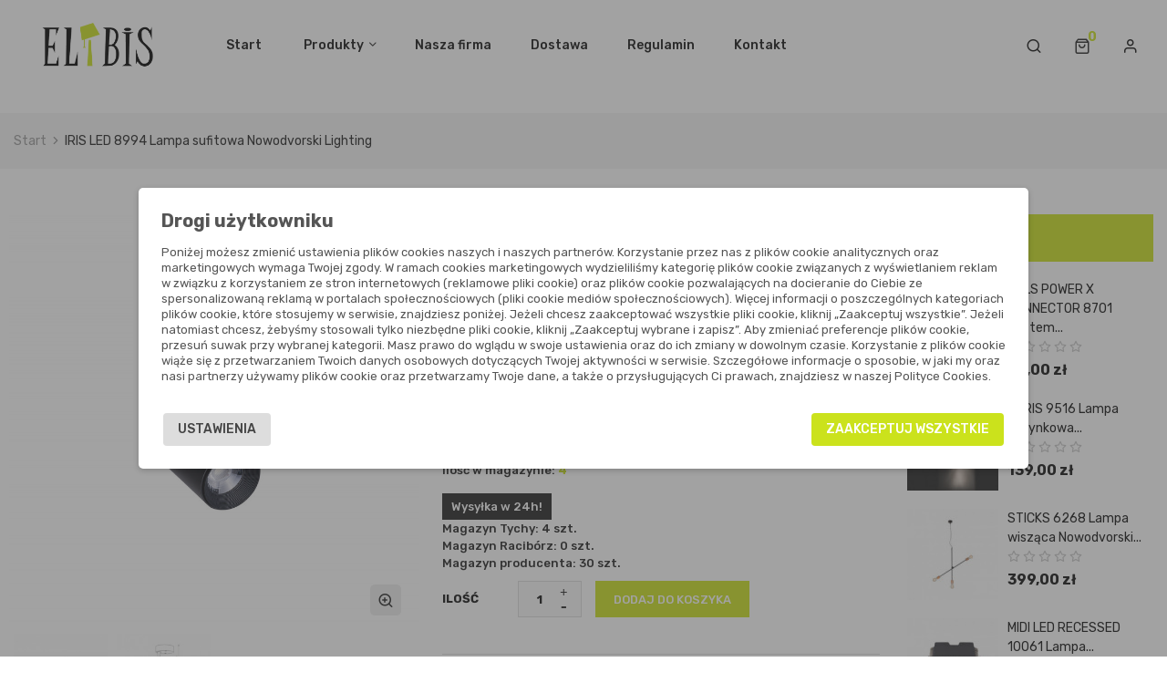

--- FILE ---
content_type: text/html; charset=utf-8
request_url: https://lampyelbis.pl/produkty/1861-iris-led-8994-lampa-sufitowa-nowodvorski-lighting-5903139899499.html
body_size: 20331
content:
<!doctype html>
<html lang="pl">

  <head>
    
      
  <meta charset="utf-8">


  <meta http-equiv="x-ua-compatible" content="ie=edge">



  <link rel="canonical" href="https://lampyelbis.pl/produkty/1861-iris-led-8994-lampa-sufitowa-nowodvorski-lighting-5903139899499.html">

  <title>IRIS LED 8994 Lampa sufitowa Nowodvorski Lighting 8994</title>
  <meta name="description" content="Typ źródła światła: LEDŹródła światła: ZintegrowaneMateriał wiodący: Aluminium lakierowaneMateriał dodatkowy I: Tworzywo sztuczneKolor wiodący: CzarnyIlość punktów świetlnych: 1Zawiera źródło światła: TakMax moc: 7WIP: IP20Żywotność: 30000hWaga netto:...">
  <meta name="keywords" content="">
        <link rel="canonical" href="https://lampyelbis.pl/produkty/1861-iris-led-8994-lampa-sufitowa-nowodvorski-lighting-5903139899499.html">
    
        



  <meta name="viewport" content="width=device-width, initial-scale=1">



  <link rel="icon" type="image/vnd.microsoft.icon" href="https://lampyelbis.pl/img/favicon.ico?1666710212">
  <link rel="shortcut icon" type="image/x-icon" href="https://lampyelbis.pl/img/favicon.ico?1666710212">



  <link rel="stylesheet" href="https://lampyelbis.pl/themes/sp_ozone/assets/cache/theme-2ac207162.css" type="text/css" media="all">



  

  <script type="text/javascript">
        var blockwishlistController = "https:\/\/lampyelbis.pl\/module\/blockwishlist\/action";
        var pd_cookie_pro_delay_time = 0;
        var pd_cookie_pro_label = {"Check all":"Zaznacz wszystkie","Settings":"Ustawienia","Accept all":"Zaakceptuj wszystkie","Submit selected":"Zaakceptuj wybrane i zapisz"};
        var pd_cookie_pro_link = "https:\/\/lampyelbis.pl\/module\/pdcookiepro\/cookie?ajax=1";
        var pd_cookie_pro_link_conf = "https:\/\/lampyelbis.pl\/module\/pdcookiepro\/settings?conf=1";
        var pd_cookie_pro_opacity = 0.5;
        var pd_cookie_pro_reload = "";
        var pd_cookie_pro_settings = false;
        var pd_cookie_pro_show_on_scroll = 0;
        var pdceneozaufaneopiniepro_ajax_link = "https:\/\/lampyelbis.pl\/module\/pdceneozaufaneopiniepro\/ajax";
        var pdceneozaufaneopiniepro_default_accepted = 1;
        var pdceneozaufaneopiniepro_ps16 = false;
        var pdceneozaufaneopiniepro_ps17 = true;
        var pdceneozaufaneopiniepro_secure_key = "ce68ae28a507d97e6d24e06cd1c70b95";
        var pdceneozaufaneopiniepro_work_mode = 2;
        var pddiscountsonthebasketvaluepro_ajax_url = "https:\/\/lampyelbis.pl\/module\/pddiscountsonthebasketvaluepro\/ajax?secure_key=419947e273d0f4c8a288ef472de21800";
        var pm_ca_show = "1";
        var pm_ss_show = "1";
        var prestashop = {"cart":{"products":[],"totals":{"total":{"type":"total","label":"Razem","amount":0,"value":"0,00\u00a0z\u0142"},"total_including_tax":{"type":"total","label":"Suma (brutto)","amount":0,"value":"0,00\u00a0z\u0142"},"total_excluding_tax":{"type":"total","label":"Suma (netto)","amount":0,"value":"0,00\u00a0z\u0142"}},"subtotals":{"products":{"type":"products","label":"Produkty","amount":0,"value":"0,00\u00a0z\u0142"},"discounts":null,"shipping":{"type":"shipping","label":"Wysy\u0142ka","amount":0,"value":""},"tax":null},"products_count":0,"summary_string":"0 sztuk","vouchers":{"allowed":1,"added":[]},"discounts":[],"minimalPurchase":0,"minimalPurchaseRequired":""},"currency":{"id":1,"name":"Z\u0142oty polski","iso_code":"PLN","iso_code_num":"985","sign":"z\u0142"},"customer":{"lastname":null,"firstname":null,"email":null,"birthday":null,"newsletter":null,"newsletter_date_add":null,"optin":null,"website":null,"company":null,"siret":null,"ape":null,"is_logged":false,"gender":{"type":null,"name":null},"addresses":[]},"language":{"name":"Polski (Polish)","iso_code":"pl","locale":"pl-PL","language_code":"pl","is_rtl":"0","date_format_lite":"Y-m-d","date_format_full":"Y-m-d H:i:s","id":1},"page":{"title":"","canonical":"https:\/\/lampyelbis.pl\/produkty\/1861-iris-led-8994-lampa-sufitowa-nowodvorski-lighting-5903139899499.html","meta":{"title":"IRIS LED 8994 Lampa sufitowa Nowodvorski Lighting 8994","description":"Typ \u017ar\u00f3d\u0142a \u015bwiat\u0142a: LED\u0179r\u00f3d\u0142a \u015bwiat\u0142a: ZintegrowaneMateria\u0142 wiod\u0105cy: Aluminium lakierowaneMateria\u0142 dodatkowy I: Tworzywo sztuczneKolor wiod\u0105cy: CzarnyIlo\u015b\u0107 punkt\u00f3w \u015bwietlnych: 1Zawiera \u017ar\u00f3d\u0142o \u015bwiat\u0142a: TakMax moc: 7WIP: IP20\u017bywotno\u015b\u0107: 30000hWaga netto:...","keywords":"","robots":"index"},"page_name":"product","body_classes":{"lang-pl":true,"lang-rtl":false,"country-PL":true,"currency-PLN":true,"layout-right-column":true,"page-product":true,"tax-display-enabled":true,"product-id-1861":true,"product-IRIS LED 8994 Lampa sufitowa Nowodvorski Lighting":true,"product-id-category-2":true,"product-id-manufacturer-2":true,"product-id-supplier-1":true,"product-available-for-order":true},"admin_notifications":[]},"shop":{"name":"Galeria \u015awiate\u0142 EL-BIS","logo":"https:\/\/lampyelbis.pl\/img\/logo-1666710212.jpg","stores_icon":"https:\/\/lampyelbis.pl\/img\/logo_stores.png","favicon":"https:\/\/lampyelbis.pl\/img\/favicon.ico"},"urls":{"base_url":"https:\/\/lampyelbis.pl\/","current_url":"https:\/\/lampyelbis.pl\/produkty\/1861-iris-led-8994-lampa-sufitowa-nowodvorski-lighting-5903139899499.html","shop_domain_url":"https:\/\/lampyelbis.pl","img_ps_url":"https:\/\/lampyelbis.pl\/img\/","img_cat_url":"https:\/\/lampyelbis.pl\/img\/c\/","img_lang_url":"https:\/\/lampyelbis.pl\/img\/l\/","img_prod_url":"https:\/\/lampyelbis.pl\/img\/p\/","img_manu_url":"https:\/\/lampyelbis.pl\/img\/m\/","img_sup_url":"https:\/\/lampyelbis.pl\/img\/su\/","img_ship_url":"https:\/\/lampyelbis.pl\/img\/s\/","img_store_url":"https:\/\/lampyelbis.pl\/img\/st\/","img_col_url":"https:\/\/lampyelbis.pl\/img\/co\/","img_url":"https:\/\/lampyelbis.pl\/themes\/sp_ozone\/assets\/img\/","css_url":"https:\/\/lampyelbis.pl\/themes\/sp_ozone\/assets\/css\/","js_url":"https:\/\/lampyelbis.pl\/themes\/sp_ozone\/assets\/js\/","pic_url":"https:\/\/lampyelbis.pl\/upload\/","pages":{"address":"https:\/\/lampyelbis.pl\/adres","addresses":"https:\/\/lampyelbis.pl\/adresy","authentication":"https:\/\/lampyelbis.pl\/logowanie","cart":"https:\/\/lampyelbis.pl\/koszyk","category":"https:\/\/lampyelbis.pl\/index.php?controller=category","cms":"https:\/\/lampyelbis.pl\/index.php?controller=cms","contact":"https:\/\/lampyelbis.pl\/kontakt","discount":"https:\/\/lampyelbis.pl\/rabaty","guest_tracking":"https:\/\/lampyelbis.pl\/sledzenie-zamowien-gosci","history":"https:\/\/lampyelbis.pl\/historia-zamowien","identity":"https:\/\/lampyelbis.pl\/dane-osobiste","index":"https:\/\/lampyelbis.pl\/","my_account":"https:\/\/lampyelbis.pl\/moje-konto","order_confirmation":"https:\/\/lampyelbis.pl\/potwierdzenie-zamowienia","order_detail":"https:\/\/lampyelbis.pl\/index.php?controller=order-detail","order_follow":"https:\/\/lampyelbis.pl\/sledzenie-zamowienia","order":"https:\/\/lampyelbis.pl\/zam\u00f3wienie","order_return":"https:\/\/lampyelbis.pl\/index.php?controller=order-return","order_slip":"https:\/\/lampyelbis.pl\/potwierdzenie-zwrotu","pagenotfound":"https:\/\/lampyelbis.pl\/nie-znaleziono-strony","password":"https:\/\/lampyelbis.pl\/odzyskiwanie-hasla","pdf_invoice":"https:\/\/lampyelbis.pl\/index.php?controller=pdf-invoice","pdf_order_return":"https:\/\/lampyelbis.pl\/index.php?controller=pdf-order-return","pdf_order_slip":"https:\/\/lampyelbis.pl\/index.php?controller=pdf-order-slip","prices_drop":"https:\/\/lampyelbis.pl\/promocje","product":"https:\/\/lampyelbis.pl\/index.php?controller=product","search":"https:\/\/lampyelbis.pl\/szukaj","sitemap":"https:\/\/lampyelbis.pl\/mapa-strony","stores":"https:\/\/lampyelbis.pl\/nasze-sklepy","supplier":"https:\/\/lampyelbis.pl\/dostawcy","register":"https:\/\/lampyelbis.pl\/logowanie?create_account=1","order_login":"https:\/\/lampyelbis.pl\/zam\u00f3wienie?login=1"},"alternative_langs":[],"theme_assets":"\/themes\/sp_ozone\/assets\/","actions":{"logout":"https:\/\/lampyelbis.pl\/?mylogout="},"no_picture_image":{"bySize":{"cart_default":{"url":"https:\/\/lampyelbis.pl\/img\/p\/pl-default-cart_default.jpg","width":100,"height":100},"small_default":{"url":"https:\/\/lampyelbis.pl\/img\/p\/pl-default-small_default.jpg","width":170,"height":170},"home_default":{"url":"https:\/\/lampyelbis.pl\/img\/p\/pl-default-home_default.jpg","width":360,"height":360},"medium_default":{"url":"https:\/\/lampyelbis.pl\/img\/p\/pl-default-medium_default.jpg","width":400,"height":400},"large_default":{"url":"https:\/\/lampyelbis.pl\/img\/p\/pl-default-large_default.jpg","width":800,"height":800}},"small":{"url":"https:\/\/lampyelbis.pl\/img\/p\/pl-default-cart_default.jpg","width":100,"height":100},"medium":{"url":"https:\/\/lampyelbis.pl\/img\/p\/pl-default-home_default.jpg","width":360,"height":360},"large":{"url":"https:\/\/lampyelbis.pl\/img\/p\/pl-default-large_default.jpg","width":800,"height":800},"legend":""}},"configuration":{"display_taxes_label":true,"display_prices_tax_incl":true,"is_catalog":false,"show_prices":true,"opt_in":{"partner":true},"quantity_discount":{"type":"discount","label":"Rabat Jednostkowy"},"voucher_enabled":1,"return_enabled":0},"field_required":[],"breadcrumb":{"links":[{"title":"Start","url":"https:\/\/lampyelbis.pl\/"},{"title":"IRIS LED 8994 Lampa sufitowa Nowodvorski Lighting","url":"https:\/\/lampyelbis.pl\/produkty\/1861-iris-led-8994-lampa-sufitowa-nowodvorski-lighting-5903139899499.html"}],"count":2},"link":{"protocol_link":"https:\/\/","protocol_content":"https:\/\/"},"time":1769244844,"static_token":"0bd22a68a90580304431b425f253075d","token":"0e207f6f6770cfc128d3a390e8ea1615","debug":false};
        var productsAlreadyTagged = [];
        var psemailsubscription_subscription = "https:\/\/lampyelbis.pl\/module\/ps_emailsubscription\/subscription";
        var removeFromWishlistUrl = "https:\/\/lampyelbis.pl\/module\/blockwishlist\/action?action=deleteProductFromWishlist";
        var wishlistAddProductToCartUrl = "https:\/\/lampyelbis.pl\/module\/blockwishlist\/action?action=addProductToCart";
        var wishlistUrl = "https:\/\/lampyelbis.pl\/module\/blockwishlist\/view";
      </script>



  <script>
    var x13pricehistory_ajax_url = 'https://lampyelbis.pl/module/x13pricehistory/ajax';
    var x13pricehistory_ajax_token = '0bd22a68a90580304431b425f253075d';
</script>





    
  <meta property="og:type" content="product">
  <meta property="og:url" content="https://lampyelbis.pl/produkty/1861-iris-led-8994-lampa-sufitowa-nowodvorski-lighting-5903139899499.html">
  <meta property="og:title" content="IRIS LED 8994 Lampa sufitowa Nowodvorski Lighting 8994">
  <meta property="og:site_name" content="Galeria Świateł EL-BIS">
  <meta property="og:description" content="Typ źródła światła: LEDŹródła światła: ZintegrowaneMateriał wiodący: Aluminium lakierowaneMateriał dodatkowy I: Tworzywo sztuczneKolor wiodący: CzarnyIlość punktów świetlnych: 1Zawiera źródło światła: TakMax moc: 7WIP: IP20Żywotność: 30000hWaga netto:...">
  <meta property="og:image" content="https://lampyelbis.pl/74188-large_default/iris-led-8994-lampa-sufitowa-nowodvorski-lighting.jpg">
  <meta property="product:pretax_price:amount" content="52.845528">
  <meta property="product:pretax_price:currency" content="PLN">
  <meta property="product:price:amount" content="65">
  <meta property="product:price:currency" content="PLN">
    <meta property="product:weight:value" content="0.220000">
  <meta property="product:weight:units" content="kg">
  
  </head>

     <body id="product" class="homepage-v1 lang-pl country-pl currency-pln layout-right-column page-product tax-display-enabled product-id-1861 product-iris-led-8994-lampa-sufitowa-nowodvorski-lighting product-id-category-2 product-id-manufacturer-2 product-id-supplier-1 product-available-for-order  patternnone keepmenutop">

    
      
    

    <main>
      
              

      <header id="header">
        
							<div id="headerver1" class="header-container clearfix">
	
		
			<div class="header-main header-center">
				<div class="container">
					<div class="row">
						<div class="header-center-wrap">
							<div class="box-menu1 clearfix">
								<div id="_desktop_logo" class="logo_middle col-md-2">
									<a href="https://lampyelbis.pl/">
										<img class="logo img-responsive" src="https://lampyelbis.pl/img/logo-1666710212.jpg" alt="Galeria Świateł EL-BIS">
									</a>
								</div>
								<div id="headermenu" class="header-menu col-md-7">
									<div class="spmegamenu">
	<nav class="navbar">
		<div class="navbar-button">
			<button type="button" id="show-megamenu" data-toggle="collapse" data-target="#sp-megamenu" class="navbar-toggle">
				<span class="icon-bar"></span>
				<span class="icon-bar"></span>
				<span class="icon-bar"></span>
			</button>
		</div>
		<div id="sp-megamenu" class="mega sp-megamenu clearfix">
			<span id="remove-megamenu" class="fa fa-remove"></span>
			<span class="label-menu">Menu</span>
			<div class="sp-megamenu-container clearfix">
				<ul class="nav navbar-nav  menu sp_lesp level-1">
					<li class="sp-home-layouts home">
						<a href="https://lampyelbis.pl/">Start</a>						
					</li>
					<li class="item-1  group parent"  ><a href="/2-produkty" title="Produkty">Produkty</a><div class="dropdown-menu"><ul><li class=" parent"  ><a href="https://lampyelbis.pl/4-lampy-wewnetrzne" title="Lampy wewnętrzne">Lampy wewnętrzne</a><div class="dropdown-menu"><ul><li class=""  ><a href="https://lampyelbis.pl/103-lampy-biurkowe" title="Lampy biurkowe">Lampy biurkowe</a></li><li class=""  ><a href="https://lampyelbis.pl/131-lampki-dekoracyjne" title="Lampki dekoracyjne">Lampki dekoracyjne</a></li><li class=""  ><a href="https://lampyelbis.pl/52-lampy-modulowe" title="Lampy modułowe">Lampy modułowe</a></li><li class=" parent"  ><a href="https://lampyelbis.pl/20-scienne" title="Ścienne">Ścienne</a><div class="dropdown-menu"><ul><li class=""  ><a href="https://lampyelbis.pl/14-kinkiety" title="Kinkiety">Kinkiety</a></li><li class=""  ><a href="https://lampyelbis.pl/26-z-wlacznikiem" title="Z włącznikiem">Z włącznikiem</a></li><li class=""  ><a href="https://lampyelbis.pl/29-obrazowe" title="Obrazowe">Obrazowe</a></li><li class=""  ><a href="https://lampyelbis.pl/41-regulowane-z-wlacznikiem" title="Regulowane z włącznikiem">Regulowane z włącznikiem</a></li><li class=""  ><a href="https://lampyelbis.pl/42-regulowane" title="Regulowane">Regulowane</a></li><li class=""  ><a href="https://lampyelbis.pl/49-gipsowe-do-malowania" title="Gipsowe do malowania">Gipsowe do malowania</a></li><li class=""  ><a href="https://lampyelbis.pl/123-kinkiety-dzieciece" title="Kinkiety dziecięce">Kinkiety dziecięce</a></li></ul></div><span class="grower close"> </span></li><li class=" parent"  ><a href="https://lampyelbis.pl/10-sufitowe" title="Sufitowe">Sufitowe</a><div class="dropdown-menu"><ul><li class=" parent"  ><a href="https://lampyelbis.pl/22-wiszace" title="Wiszące">Wiszące</a><div class="dropdown-menu"><ul><li class=""  ><a href="https://lampyelbis.pl/221-lampy-liniowe" title="Lampy liniowe">Lampy liniowe</a></li></ul></div><span class="grower close"> </span></li><li class=""  ><a href="https://lampyelbis.pl/11-plafony" title="Plafony">Plafony</a></li><li class=""  ><a href="https://lampyelbis.pl/19-zyrandole" title="Żyrandole">Żyrandole</a></li><li class=""  ><a href="https://lampyelbis.pl/30-przysufitowe" title="Przysufitowe">Przysufitowe</a></li><li class=""  ><a href="https://lampyelbis.pl/111-dzieciece-natynkowe" title="Dziecięce natynkowe">Dziecięce natynkowe</a></li></ul></div><span class="grower close"> </span></li><li class=""  ><a href="https://lampyelbis.pl/21-stolowe" title="Stołowe">Stołowe</a></li><li class=""  ><a href="https://lampyelbis.pl/31-podlogowe" title="Podłogowe">Podłogowe</a></li><li class=""  ><a href="https://lampyelbis.pl/38-podtynkowe" title="Podtynkowe">Podtynkowe</a></li><li class=""  ><a href="https://lampyelbis.pl/36-natynkowe" title="Natynkowe">Natynkowe</a></li><li class=""  ><a href="https://lampyelbis.pl/35-punktowe" title="Punktowe">Punktowe</a></li><li class=""  ><a href="https://lampyelbis.pl/37-reflektorki-i-spoty" title="Reflektorki i spoty">Reflektorki i spoty</a></li><li class=""  ><a href="https://lampyelbis.pl/128-oswietlenie-lazienkowe" title="Oświetlenie łazienkowe">Oświetlenie łazienkowe</a></li><li class=""  ><a href="https://lampyelbis.pl/129-lampy-nocne" title="Lampy nocne">Lampy nocne</a></li><li class=""  ><a href="https://lampyelbis.pl/132-oswietlenie-podszafkowe" title="Oświetlenie podszafkowe">Oświetlenie podszafkowe</a></li><li class=""  ><a href="https://lampyelbis.pl/160-dzieciece" title="Dziecięce">Dziecięce</a></li></ul></div><span class="grower close"> </span></li><li class=" parent"  ><a href="https://lampyelbis.pl/5-lampy-zewnetrzne" title="Lampy zewnętrzne">Lampy zewnętrzne</a><div class="dropdown-menu"><ul><li class=""  ><a href="https://lampyelbis.pl/28-slupki-zewnetrzne" title="Słupki zewnętrzne">Słupki zewnętrzne</a></li><li class=" parent"  ><a href="https://lampyelbis.pl/33-scienne-zewnetrzne" title="Ścienne zewnętrzne">Ścienne zewnętrzne</a><div class="dropdown-menu"><ul><li class=""  ><a href="https://lampyelbis.pl/34-natynkowe-zewnetrzne" title="Natynkowe zewnętrzne">Natynkowe zewnętrzne</a></li><li class=""  ><a href="https://lampyelbis.pl/53-wbudowane-zewnetrzne" title="Wbudowane zewnętrzne">Wbudowane zewnętrzne</a></li><li class=""  ><a href="https://lampyelbis.pl/106-kinkiety-zewnetrzne" title="Kinkiety zewnętrzne">Kinkiety zewnętrzne</a></li></ul></div><span class="grower close"> </span></li><li class=""  ><a href="https://lampyelbis.pl/32-przenosne-zewnetrzne" title="Przenośne zewnętrzne">Przenośne zewnętrzne</a></li><li class=" parent"  ><a href="https://lampyelbis.pl/44-sufitowe-zewnetrzne" title="Sufitowe zewnętrzne">Sufitowe zewnętrzne</a><div class="dropdown-menu"><ul><li class=""  ><a href="https://lampyelbis.pl/45-wiszace-zewnetrzne" title="Wiszące zewnętrzne">Wiszące zewnętrzne</a></li><li class=""  ><a href="https://lampyelbis.pl/47-plafony-zewnetrzne" title="Plafony zewnętrzne">Plafony zewnętrzne</a></li></ul></div><span class="grower close"> </span></li><li class=""  ><a href="https://lampyelbis.pl/133-lampy-solarne" title="Lampy solarne">Lampy solarne</a></li><li class=""  ><a href="https://lampyelbis.pl/50-najazdowe-zewnetrzne" title="Najazdowe zewnętrzne">Najazdowe zewnętrzne</a></li><li class=""  ><a href="https://lampyelbis.pl/134-oswietlenie-numeryczne-domow" title="Oświetlenie numeryczne domów">Oświetlenie numeryczne domów</a></li><li class=""  ><a href="https://lampyelbis.pl/51-pozostale-zewnetrzne" title="Pozostałe zewnętrzne">Pozostałe zewnętrzne</a></li><li class=""  ><a href="https://lampyelbis.pl/126-akcesoria-zewnetrzne" title="Akcesoria zewnętrzne">Akcesoria zewnętrzne</a></li><li class=""  ><a href="https://lampyelbis.pl/168-zewnetrzne-lampy-dekoracyjne" title="Zewnętrzne lampy dekoracyjne">Zewnętrzne lampy dekoracyjne</a></li></ul></div><span class="grower close"> </span></li><li class=" parent"  ><a href="https://lampyelbis.pl/7-systemy-konfigurowalne" title="Systemy konfigurowalne">Systemy konfigurowalne</a><div class="dropdown-menu"><ul><li class=" parent"  ><a href="https://lampyelbis.pl/12-system-cameleon" title="System Cameleon">System Cameleon</a><div class="dropdown-menu"><ul><li class=""  ><a href="https://lampyelbis.pl/13-klosze-i-oprawy-cameleon" title="Klosze i oprawy Cameleon">Klosze i oprawy Cameleon</a></li><li class=""  ><a href="https://lampyelbis.pl/43-puszki-cameleon" title="Puszki  Cameleon">Puszki  Cameleon</a></li><li class=""  ><a href="https://lampyelbis.pl/55-zawieszenia-cameleon" title="Zawieszenia Cameleon">Zawieszenia Cameleon</a></li><li class=""  ><a href="https://lampyelbis.pl/61-akcesoria-montazowe-cameleon" title="Akcesoria montażowe Cameleon">Akcesoria montażowe Cameleon</a></li></ul></div><span class="grower close"> </span></li><li class=" parent"  ><a href="https://lampyelbis.pl/39-system-profile-nowodvorski" title="System Profile Nowodvorski">System Profile Nowodvorski</a><div class="dropdown-menu"><ul><li class=""  ><a href="https://lampyelbis.pl/40-reflektory-jednofazowe" title="Reflektory jednofazowe">Reflektory jednofazowe</a></li><li class=""  ><a href="https://lampyelbis.pl/46-szyny-jednoobwodowe" title="Szyny jednoobwodowe">Szyny jednoobwodowe</a></li><li class=""  ><a href="https://lampyelbis.pl/58-akcesoria-systemu-profile-nowodvorski" title="Akcesoria systemu Profile Nowodvorski">Akcesoria systemu Profile Nowodvorski</a></li></ul></div><span class="grower close"> </span></li><li class=" parent"  ><a href="https://lampyelbis.pl/155-lvm-track-system" title="LVM Track System">LVM Track System</a><div class="dropdown-menu"><ul><li class=""  ><a href="https://lampyelbis.pl/154-lvm-szyny" title="LVM Szyny">LVM Szyny</a></li><li class=""  ><a href="https://lampyelbis.pl/156-lvm-akcesoria-natynkowe" title="LVM Akcesoria natynkowe">LVM Akcesoria natynkowe</a></li><li class=""  ><a href="https://lampyelbis.pl/157-lvm-akcesoria" title="LVM Akcesoria">LVM Akcesoria</a></li><li class=""  ><a href="https://lampyelbis.pl/158-lvm-akcesoria-podtynkowe" title="LVM Akcesoria podtynkowe">LVM Akcesoria podtynkowe</a></li><li class=""  ><a href="https://lampyelbis.pl/159-lvm-lampy-led" title="LVM Lampy LED">LVM Lampy LED</a></li></ul></div><span class="grower close"> </span></li><li class=""  ><a href="https://lampyelbis.pl/192-szynoprzewody-zumaline" title="Szynoprzewody Zumaline">Szynoprzewody Zumaline</a></li><li class=" parent"  ><a href="https://lampyelbis.pl/208-system-beta-azzardo" title="System Beta Azzardo">System Beta Azzardo</a><div class="dropdown-menu"><ul><li class=""  ><a href="https://lampyelbis.pl/211-lampy-do-systemu-beta-azzardo" title="Lampy do systemu Beta Azzardo">Lampy do systemu Beta Azzardo</a></li><li class=""  ><a href="https://lampyelbis.pl/209-szyny-i-akcesoria-systemu-beta" title="Szyny i akcesoria systemu Beta">Szyny i akcesoria systemu Beta</a></li></ul></div><span class="grower close"> </span></li><li class=" parent"  ><a href="https://lampyelbis.pl/212-system-gamma-azzardo" title="System Gamma Azzardo">System Gamma Azzardo</a><div class="dropdown-menu"><ul><li class=""  ><a href="https://lampyelbis.pl/214-szyny-i-akcesoria-systemu-gamma" title="Szyny i akcesoria systemu Gamma">Szyny i akcesoria systemu Gamma</a></li><li class=""  ><a href="https://lampyelbis.pl/213-lampy-do-systemu-gamma-azzardo" title="Lampy do systemu Gamma Azzardo">Lampy do systemu Gamma Azzardo</a></li></ul></div><span class="grower close"> </span></li><li class=" parent"  ><a href="https://lampyelbis.pl/206-system-neo-azzardo" title="System Neo Azzardo">System Neo Azzardo</a><div class="dropdown-menu"><ul><li class=""  ><a href="https://lampyelbis.pl/207-szyny-i-akcesoria-systemu-neo" title="Szyny i akcesoria systemu Neo">Szyny i akcesoria systemu Neo</a></li><li class=""  ><a href="https://lampyelbis.pl/210-lampy-do-systemu-neo" title="Lampy do systemu Neo">Lampy do systemu Neo</a></li></ul></div><span class="grower close"> </span></li><li class=" parent"  ><a href="https://lampyelbis.pl/201-system-1line-azzardo" title="System 1line Azzardo">System 1line Azzardo</a><div class="dropdown-menu"><ul><li class=""  ><a href="https://lampyelbis.pl/204-szyny-i-akcesoria-do-systemu-1line-azzardo" title="Szyny i akcesoria do systemu 1line Azzardo">Szyny i akcesoria do systemu 1line Azzardo</a></li><li class=""  ><a href="https://lampyelbis.pl/202-lampy-do-systemu-1line-azzardo" title="Lampy do systemu 1line Azzardo">Lampy do systemu 1line Azzardo</a></li></ul></div><span class="grower close"> </span></li><li class=" parent"  ><a href="https://lampyelbis.pl/194-system-alfa-azzardo" title="System Alfa Azzardo">System Alfa Azzardo</a><div class="dropdown-menu"><ul><li class=""  ><a href="https://lampyelbis.pl/197-szyny-i-akcesoria-systemu-alfa" title="Szyny i akcesoria systemu Alfa">Szyny i akcesoria systemu Alfa</a></li><li class=""  ><a href="https://lampyelbis.pl/200-lampy-do-systemu-alfa-azzardo" title="Lampy do systemu Alfa Azzardo">Lampy do systemu Alfa Azzardo</a></li></ul></div><span class="grower close"> </span></li><li class=" parent"  ><a href="https://lampyelbis.pl/198-system-3line-azzardo" title="System 3line Azzardo">System 3line Azzardo</a><div class="dropdown-menu"><ul><li class=""  ><a href="https://lampyelbis.pl/205-szyny-i-akcesoria-do-systemu-3line-azzardo" title="Szyny i akcesoria do systemu 3line Azzardo">Szyny i akcesoria do systemu 3line Azzardo</a></li><li class=""  ><a href="https://lampyelbis.pl/199-lampy-do-systemu-3line-azzardo" title="Lampy do systemu 3line Azzardo">Lampy do systemu 3line Azzardo</a></li></ul></div><span class="grower close"> </span></li><li class=" parent"  ><a href="https://lampyelbis.pl/224-system-litrack-rabalux" title="System LiTrack Rabalux">System LiTrack Rabalux</a><div class="dropdown-menu"><ul><li class=""  ><a href="https://lampyelbis.pl/225-elementy-laczace-litrack-rabalux" title="Elementy łączące LiTrack Rabalux">Elementy łączące LiTrack Rabalux</a></li><li class=""  ><a href="https://lampyelbis.pl/226-sterowniki-litrack-rabalux" title="Sterowniki LiTrack Rabalux">Sterowniki LiTrack Rabalux</a></li><li class=""  ><a href="https://lampyelbis.pl/227-lampy-szynowe-litrack-rabalux" title="Lampy Szynowe LiTrack Rabalux">Lampy Szynowe LiTrack Rabalux</a></li><li class=""  ><a href="https://lampyelbis.pl/228-zwisy-szynowe-litrack-rabalux" title="Zwisy Szynowe LiTrack Rabalux">Zwisy Szynowe LiTrack Rabalux</a></li><li class=""  ><a href="https://lampyelbis.pl/229-szyny-litrack-rabalux" title="Szyny LiTrack Rabalux">Szyny LiTrack Rabalux</a></li><li class=""  ><a href="https://lampyelbis.pl/230-spoty-szynowe-litrack-rabalux" title="Spoty Szynowe LiTrack Rabalux">Spoty Szynowe LiTrack Rabalux</a></li></ul></div><span class="grower close"> </span></li></ul></div><span class="grower close"> </span></li><li class=" parent"  ><a href="https://lampyelbis.pl/8-oswietlenie-komercyjne" title="Oświetlenie komercyjne">Oświetlenie komercyjne</a><div class="dropdown-menu"><ul><li class=""  ><a href="https://lampyelbis.pl/48-natynkowe-lampy-led" title="Natynkowe lampy LED">Natynkowe lampy LED</a></li><li class=""  ><a href="https://lampyelbis.pl/27-podtynkowe-lampy-led" title="Podtynkowe lampy LED">Podtynkowe lampy LED</a></li><li class=""  ><a href="https://lampyelbis.pl/124-szyny-trojobwodowe" title="Szyny trójobwodowe">Szyny trójobwodowe</a></li><li class=""  ><a href="https://lampyelbis.pl/25-reflektory-led-do-szyn-trojobwodowych" title="Reflektory LED do szyn trójobwodowych">Reflektory LED do szyn trójobwodowych</a></li><li class=""  ><a href="https://lampyelbis.pl/57-akcesoria-do-szyn-trojobwodowych" title="Akcesoria do szyn trójobwodowych">Akcesoria do szyn trójobwodowych</a></li><li class=""  ><a href="https://lampyelbis.pl/153-lampy-led-do-szyn-trojobwodowych" title="Lampy LED do szyn trójobwodowych">Lampy LED do szyn trójobwodowych</a></li><li class=""  ><a href="https://lampyelbis.pl/125-akcesoria-oswietlenia-komercyjnego" title="Akcesoria oświetlenia komercyjnego">Akcesoria oświetlenia komercyjnego</a></li></ul></div><span class="grower close"> </span></li><li class=" parent"  ><a href="https://lampyelbis.pl/66-producenci" title="Producenci">Producenci</a><div class="dropdown-menu"><ul><li class=""  ><a href="https://lampyelbis.pl/24-sollux" title="Sollux">Sollux</a></li><li class=""  ><a href="https://lampyelbis.pl/67-nowodvorski-lighting" title="Nowodvorski Lighting">Nowodvorski Lighting</a></li><li class=""  ><a href="https://lampyelbis.pl/108-eglo" title="Eglo">Eglo</a></li><li class=""  ><a href="https://lampyelbis.pl/139-rabalux" title="Rabalux">Rabalux</a></li><li class=""  ><a href="https://lampyelbis.pl/215-azzardo" title="Azzardo">Azzardo</a></li></ul></div><span class="grower close"> </span></li><li class=" parent"  ><a href="https://lampyelbis.pl/6-zrodla-swiatla" title="Źródła światła">Źródła światła</a><div class="dropdown-menu"><ul><li class=""  ><a href="https://lampyelbis.pl/163-inteligentne-zarowki" title="Inteligentne żarówki">Inteligentne żarówki</a></li><li class=""  ><a href="https://lampyelbis.pl/164-halogeny" title="Halogeny">Halogeny</a></li><li class=""  ><a href="https://lampyelbis.pl/169-panel-led" title="Panel LED">Panel LED</a></li><li class=""  ><a href="https://lampyelbis.pl/114-r7s" title="R7S">R7S</a></li><li class=""  ><a href="https://lampyelbis.pl/231-swietlowki-led" title="Świetlówki LED">Świetlówki LED</a></li><li class=""  ><a href="https://lampyelbis.pl/216-zarowki-led-filament" title="Żarówki LED Filament">Żarówki LED Filament</a></li><li class=""  ><a href="https://lampyelbis.pl/110-g4" title="G4">G4</a></li><li class=""  ><a href="https://lampyelbis.pl/62-g9" title="G9">G9</a></li><li class=""  ><a href="https://lampyelbis.pl/112-g13" title="G13">G13</a></li><li class=""  ><a href="https://lampyelbis.pl/109-gu10" title="GU10">GU10</a></li><li class=""  ><a href="https://lampyelbis.pl/65-gu10-r50" title="GU10 R50">GU10 R50</a></li><li class=""  ><a href="https://lampyelbis.pl/60-gu10-es111" title="GU10 ES111">GU10 ES111</a></li><li class=""  ><a href="https://lampyelbis.pl/63-gx53" title="GX53">GX53</a></li><li class=""  ><a href="https://lampyelbis.pl/64-e14" title="E14">E14</a></li><li class=""  ><a href="https://lampyelbis.pl/59-led-tube-t8" title="LED TUBE T8">LED TUBE T8</a></li></ul></div><span class="grower close"> </span></li><li class=""  ><a href="https://lampyelbis.pl/74-outlet" title="Outlet">Outlet</a></li><li class=" parent"  ><a href="https://lampyelbis.pl/105-wyposazenie-i-akcesoria" title="Wyposażenie i akcesoria">Wyposażenie i akcesoria</a><div class="dropdown-menu"><ul><li class=""  ><a href="https://lampyelbis.pl/80-akcesoria-biurowe" title="Akcesoria biurowe">Akcesoria biurowe</a></li><li class=""  ><a href="https://lampyelbis.pl/78-akcesoria-pozostale" title="Akcesoria pozostałe">Akcesoria pozostałe</a></li><li class=" parent"  ><a href="https://lampyelbis.pl/68-akcesoria-oswietleniowe" title="Akcesoria oświetleniowe">Akcesoria oświetleniowe</a><div class="dropdown-menu"><ul><li class=""  ><a href="https://lampyelbis.pl/127-profile-do-tasm-led" title="Profile do taśm LED">Profile do taśm LED</a></li><li class=""  ><a href="https://lampyelbis.pl/148-szyny" title="Szyny">Szyny</a></li><li class=""  ><a href="https://lampyelbis.pl/180-kinkiety-wysiegnik" title="Kinkiety wysięgnik">Kinkiety wysięgnik</a></li><li class=""  ><a href="https://lampyelbis.pl/179-kinkiety-prazek-pionowy" title="Kinkiety prążek pionowy">Kinkiety prążek pionowy</a></li><li class=""  ><a href="https://lampyelbis.pl/178-kinkiety-prazek-poziomy" title="Kinkiety prążek poziomy">Kinkiety prążek poziomy</a></li><li class=""  ><a href="https://lampyelbis.pl/193-pierscienie" title="Pierścienie">Pierścienie</a></li><li class=""  ><a href="https://lampyelbis.pl/219-klosze" title="Klosze">Klosze</a></li><li class=""  ><a href="https://lampyelbis.pl/217-tasmy-led" title="Taśmy LED">Taśmy LED</a></li><li class=""  ><a href="https://lampyelbis.pl/147-oprawy" title="Oprawy">Oprawy</a></li></ul></div><span class="grower close"> </span></li></ul></div><span class="grower close"> </span></li><li class=""  ><a href="https://lampyelbis.pl/100-outdoor" title="Outdoor">Outdoor</a></li><li class=""  ><a href="https://lampyelbis.pl/138-inteligentne-oswietlenie" title="Inteligentne oświetlenie">Inteligentne oświetlenie</a></li><li class=""  ><a href="https://lampyelbis.pl/145-lampy-led" title="Lampy LED">Lampy LED</a></li><li class=""  ><a href="https://lampyelbis.pl/150-lampy-do-kompletacji" title="Lampy do kompletacji">Lampy do kompletacji</a></li><li class=" parent"  ><a href="https://lampyelbis.pl/191-promocje" title="Promocje">Promocje</a><div class="dropdown-menu"><ul><li class=""  ><a href="https://lampyelbis.pl/218-promocja-15" title="Promocja 15%">Promocja 15%</a></li></ul></div><span class="grower close"> </span></li><li class=""  ><a href="https://lampyelbis.pl/203-inne" title="Inne">Inne</a></li></ul></div><span class="grower close"> </span></li><li class="item-1 aboutus" ><a href="https://lampyelbis.pl/content/4-nasza-firma-galeria-swiatel-el-bis" title="Nasza firma"> Nasza firma</a></li>
<li class="item-1 smartblog" ><a href="https://lampyelbis.pl/content/1-przesylka" title="Dostawa"> Dostawa</a></li>
<li class="item-1 specials group" ><a href="https://lampyelbis.pl/content/3-regulamin" title="Regulamin"> Regulamin</a></li>
<li class="item-1 contactus" ><a href="/kontakt" title="Kontakt"> Kontakt</a></li>

				</ul>
			</div>
		</div>
	</nav>
</div>

								</div>
								<div id="icons_bar" class="col-md-3">
									<div id="n_desktop_topsearch" class="icons_bar_item sp_search_n">
										                                                <div class="spSearchPro ">
                				                                                                    <div id="sp_search_pro_1" class="spr-container spr-preload"
					data-id_lang = "1"
					data-module_link = "//lampyelbis.pl/szukaj"
					data-basedir = "/"
					 
						data-id_spsearchpro = "1" 
					 
						data-display_title_module = "0" 
					 
						data-moduleclass_sfx = "" 
					 
						data-active = "1" 
					 
						data-hook = "displaySearchPro" 
					 
						data-target = "" 
					 
						data-display_box_select = "0" 
									>
                    <form class="sprsearch-form  hidden-box" method="get" action="//lampyelbis.pl/szukaj">
							<input type="hidden" name="controller" value="search">
													<div class="categories_disabled content-search">	
                            <input class="spr-query" type="text" name="s"
                                   value=""
                                   placeholder="Szukaj"/>
                            <button value="Szukaj" class="spr-search-button" type="submit" name="spr_submit_search">
								<span class="icon-search1"></span>					
                            </button>
						</div>
                    </form>
                </div>
            </div>
            


									</div>
									<div id="cart" class="icons_bar_item">
										<div id="_desktop_cart" class="blockcart_container">
	<div id="spminicartpro" class="spminicartpro cart-preview inactive clearfix" data-refresh-url="https://lampyelbis.pl/module/spminicartpro/ajax">
		<div class="header">
			<div class="sp_minicartpro_block">
				<a rel="nofollow" href="#">
					<div class="sp_cart_icon icon-shopping-bag1"></div>
						<div class="right_cart">
							<div class="shopping-cart-title"><span class="sp_cart_title">Twój koszyk</span>
							<div class="cart-products-count" data-cart-quantity="0">0 <span class="cart-products-count-label">sztuka</span></div>
							<div class="sp_total_value">0,00 zł</div>
						</div>
					</div>
				</a>
			</div>
					</div>
	</div>
</div>

									</div>
									<div id="icon_user" class="icons_bar_item">
										<div class="icomoon_icon icon-user1"></div>
										<!-- Login header  -->

<div class="hc_account_login hc_tell_mail_account clearfix">
	<div class="hc_account_box">
		<div class="sp_myaccount">Moje konto</div>
		<div class="login_right hc_tma_text">
										<a class="login_line" href="https://lampyelbis.pl/moje-konto" rel="nofollow" title="Zaloguj się do konta klienta">
					Login
				</a>
				<a class="login_line" href="https://lampyelbis.pl/logowanie?create_account=1" rel="nofollow" title="Stwórz nowe konto">
					Zarejestruj się
				</a>
					</div>
	</div>
</div>
									</div>									

								</div>
							</div>
						</div>
					</div>
				</div>
			</div>
		
	
</div>
						<div id="header_mobile_n" class="sp_header_mobile">
	<div class="mobile_top">
		<div class="container">
			<div class="row">
				<div class="mobile-top-content col-xs-12">
					<div class="mobile-menu">
						<i class="icon-menu"></i>
					</div>
					<div class="mobile-logo">

						<a href="https://lampyelbis.pl/">
							<img src="/modules/spthemeconfigurator//patterns/logo_biale-1.png" alt="Galeria Świateł EL-BIS">
						</a>
					</div>
					<div class="mobile-cart">
						<div class="cart_overlay"></div>
					</div>
				</div>
			</div>
		</div>
	</div>
<div class="mobile_bottom">
	<div class="container">
		<div class="row">
			<div class="mobile-bottom-content col-xs-12">
				<div class="mobile-search">
				</div>
			</div>
		</div>
	</div>
</div>
<div class="sidebar-nav-mobile">
	<ul class="nav nav-tabs" role="tablist">
		<li class="nav-item">
			<a class="nav-link active" data-toggle="tab" href="#mobile-menu-content" role="tab" aria-controls="mobile-menu-tab" aria-selected="true">Menu</a>
		</li>
		<li class="nav-item">
			<a class="nav-link" data-toggle="tab" href="#mobile-account-content" role="tab" aria-controls="account-tab">Moje konto</a>
		</li>		
	</ul>
	<div class="tab-content" id="nav-tabContent">
		<div id="mobile-menu-content" class="tab-pane fade in active" role="tabpanel"></div>
		<div id="mobile-account-content" class="tab-pane fade in" role="tabpanel"></div>
		<div id="mobile-setting-content" class="tab-pane fade in" role="tabpanel"></div>
	</div>
</div>
<div class="nav-overlay"></div>
</div>
        
      </header>

      
        
<aside id="notifications">
  <div class="container">
    
    
    
      </div>
</aside>
      

      <section id="wrapper" class="clearfix">
        
		
			<nav data-depth="2" class="breadcrumb breadcrumb-nav clearfix">
	<div class="container">
		<div class="row">
			<div class="breadcrumb_nobg col-xs-12"> 								<ol itemscope itemtype="http://schema.org/BreadcrumbList" style="margin: 0;">
				
				  					
					  <li itemprop="itemListElement" itemscope itemtype="http://schema.org/ListItem">
						<a itemprop="item" href="https://lampyelbis.pl/">
						  <span itemprop="name">Start</span>
						</a>
						<meta itemprop="position" content="1">
					  </li>
					
				  					
					  <li itemprop="itemListElement" itemscope itemtype="http://schema.org/ListItem">
						<a itemprop="item" href="https://lampyelbis.pl/produkty/1861-iris-led-8994-lampa-sufitowa-nowodvorski-lighting-5903139899499.html">
						  <span itemprop="name">IRIS LED 8994 Lampa sufitowa Nowodvorski Lighting</span>
						</a>
						<meta itemprop="position" content="2">
					  </li>
					
				  				
				</ol>
			</div>
		</div>
	</div>
</nav>
		
					<div class="container">
				<div class="row">
						

				
  <div id="content-wrapper" class="right-column col-xs-12 col-sm-12 col-md-8 col-lg-9">
    
    

  <section id="main" class="product-page" itemscope itemtype="https://schema.org/Product">
    <meta itemprop="url" content="https://lampyelbis.pl/produkty/1861-iris-led-8994-lampa-sufitowa-nowodvorski-lighting-5903139899499.html">
	<div class="row">
      <div class="sp_product_image pp_leftcolumn col-xs-12 col-sm-12 col-md-12 col-lg-5 clearfix">
        
          <section class="page-content" id="content">
            
              
                <div class="images-container">
  
    <div class="product-cover">
		
			<ul class="product-flags">
			  			</ul>
	  
              <img class="js-qv-product-cover" src="https://lampyelbis.pl/74188-large_default/iris-led-8994-lampa-sufitowa-nowodvorski-lighting.jpg" alt="IRIS LED 8994 Lampa sufitowa Nowodvorski Lighting" title="IRIS LED 8994 Lampa sufitowa Nowodvorski Lighting" style="width:100%;" itemprop="image">
        <div class="layer hidden-sm-down" data-toggle="modal" data-target="#product-modal">
          <i class="icon-zoom-in zoom-in"></i>
        </div>
          </div>
  
  
  
		<div class="js-qv-mask mask">
		  <ul class="product-images js-qv-product-images">
						  <li class="thumb-container">
				<img
				  class="thumb js-thumb  selected "
				  data-image-medium-src="https://lampyelbis.pl/74188-medium_default/iris-led-8994-lampa-sufitowa-nowodvorski-lighting.jpg"
				  data-image-large-src="https://lampyelbis.pl/74188-large_default/iris-led-8994-lampa-sufitowa-nowodvorski-lighting.jpg"
				  src="https://lampyelbis.pl/74188-small_default/iris-led-8994-lampa-sufitowa-nowodvorski-lighting.jpg"
				  alt="IRIS LED 8994 Lampa sufitowa Nowodvorski Lighting"
				  title="IRIS LED 8994 Lampa sufitowa Nowodvorski Lighting"
				  width="110"
				  itemprop="image"
				>
			  </li>
						  <li class="thumb-container">
				<img
				  class="thumb js-thumb "
				  data-image-medium-src="https://lampyelbis.pl/74189-medium_default/iris-led-8994-lampa-sufitowa-nowodvorski-lighting.jpg"
				  data-image-large-src="https://lampyelbis.pl/74189-large_default/iris-led-8994-lampa-sufitowa-nowodvorski-lighting.jpg"
				  src="https://lampyelbis.pl/74189-small_default/iris-led-8994-lampa-sufitowa-nowodvorski-lighting.jpg"
				  alt="IRIS LED 8994 Lampa sufitowa Nowodvorski Lighting"
				  title="IRIS LED 8994 Lampa sufitowa Nowodvorski Lighting"
				  width="110"
				  itemprop="image"
				>
			  </li>
					  </ul>
		</div>
  
</div>

              
            
          </section>
        
        </div>
        <div class="sp_product_content pp_rightcolumn col-xs-12 col-sm-12 col-md-12 col-lg-5 clearfix">
          
            
              <h1 class="h1 product-name" itemprop="name">IRIS LED 8994 Lampa sufitowa Nowodvorski Lighting</h1>
            
          

		   <div class="share-share">
			
				<div id="spproduct_comments_block_extra">

		
							<div class="comments_note">
					<div class="star_content clearfix">
																								<i class="icon-star1" aria-hidden="true"></i>
																																<i class="icon-star1" aria-hidden="true"></i>
																																<i class="icon-star1" aria-hidden="true"></i>
																																<i class="icon-star1" aria-hidden="true"></i>
																																<i class="icon-star1" aria-hidden="true"></i>
																				</div>
				</div>
				<div class="comments_advices">
					<a class="nb-comments" href="#idTab5">0 Opinie</a>
											<a class="open-comment-form" href="#" data-toggle="modal" data-target="#productcomment-modal" > Napisz opinię</a>
									</div>
			</div>
<!--  /Module SPProductComments extra-->

			
		  </div>

          
              <div class="product-prices">
    
      <div
        class="product-price h5 "
        itemprop="offers"
        itemscope
        itemtype="https://schema.org/Offer"
      >
        <link itemprop="availability" href="https://schema.org/InStock"/>
        <meta itemprop="priceCurrency" content="PLN">

        <div class="current-price">
          <span itemprop="price" content="65">65,00 zł</span>
                      Brutto
          
			
							

                  </div>

        
                  
      </div>
    

    
          

    
          

    
          

    

    <!--
    Sprawdzenie kategorii i producenta do wyświetlenia promocji - początek
    -->
                                                                    
            <!--
    Sprawdzenie kategorii i producenta do wyświetlenia promocji - koniec
    -->

    <div class="tax-shipping-delivery-label">
      
      <style>
    .x13pricehistory-table .lowest {
    font-weight: 700;
    color: #cbe21c;
    }

    .x13pricehistory__text--before-discount:not(.x13pricehistory__text--modal),
    .x13pricehistory__text--before-discount:not(.x13pricehistory__text--modal) .x13pricehistory__text--real-discount-value {
    font-size: 13px;
    line-height: 1.2em;
    }

    .x13pricehistory__text--before-discount {
    color: #7a7a7a;
    }

    .x13pricehistory__text--before-discount .x13pricehistory__price {
    color: #cbe21c;
    }

    .x13pricehistory__text--default:not(.x13pricehistory__text--modal) {
    font-size: 13px;
    }

    .x13pricehistory__text--default {
    color: #7a7a7a;
    }

    .x13pricehistory__text--default .x13pricehistory__price {
    color: #cbe21c;
    }
</style>
  <script data-keepinline="true">
    var x13pricehistoryChartBackground = '#24b9d7';
    var x13pricehistoryChartBackgroundLowest = '#ff0000';
  </script>

    
  <div class="x13pricehistory">
    <pre class="x13pricehistory-json" style="display: none;">
        {&quot;2025-12-26&quot;:{&quot;price_formatted&quot;:&quot;65,00\u00a0z\u0142&quot;,&quot;price&quot;:65,&quot;price_tax_included&quot;:&quot;64.999999&quot;,&quot;price_tax_excluded&quot;:&quot;52.845528&quot;,&quot;date_add&quot;:&quot;26.12.2025&quot;,&quot;lowest&quot;:false},&quot;2025-12-27&quot;:{&quot;price_formatted&quot;:&quot;65,00\u00a0z\u0142&quot;,&quot;price&quot;:65,&quot;price_tax_included&quot;:&quot;64.999999&quot;,&quot;price_tax_excluded&quot;:&quot;52.845528&quot;,&quot;date_add&quot;:&quot;27.12.2025&quot;,&quot;lowest&quot;:false},&quot;2025-12-28&quot;:{&quot;price_formatted&quot;:&quot;65,00\u00a0z\u0142&quot;,&quot;price&quot;:65,&quot;price_tax_included&quot;:&quot;64.999999&quot;,&quot;price_tax_excluded&quot;:&quot;52.845528&quot;,&quot;date_add&quot;:&quot;28.12.2025&quot;,&quot;lowest&quot;:false},&quot;2025-12-29&quot;:{&quot;price_formatted&quot;:&quot;65,00\u00a0z\u0142&quot;,&quot;price&quot;:65,&quot;price_tax_included&quot;:&quot;64.999999&quot;,&quot;price_tax_excluded&quot;:&quot;52.845528&quot;,&quot;date_add&quot;:&quot;29.12.2025&quot;,&quot;lowest&quot;:false},&quot;2025-12-30&quot;:{&quot;price_formatted&quot;:&quot;65,00\u00a0z\u0142&quot;,&quot;price&quot;:65,&quot;price_tax_included&quot;:&quot;64.999999&quot;,&quot;price_tax_excluded&quot;:&quot;52.845528&quot;,&quot;date_add&quot;:&quot;30.12.2025&quot;,&quot;lowest&quot;:false},&quot;2025-12-31&quot;:{&quot;price_formatted&quot;:&quot;65,00\u00a0z\u0142&quot;,&quot;price&quot;:65,&quot;price_tax_included&quot;:&quot;64.999999&quot;,&quot;price_tax_excluded&quot;:&quot;52.845528&quot;,&quot;date_add&quot;:&quot;31.12.2025&quot;,&quot;lowest&quot;:false},&quot;2026-01-01&quot;:{&quot;price_formatted&quot;:&quot;65,00\u00a0z\u0142&quot;,&quot;price&quot;:65,&quot;price_tax_included&quot;:&quot;64.999999&quot;,&quot;price_tax_excluded&quot;:&quot;52.845528&quot;,&quot;date_add&quot;:&quot;01.01.2026&quot;,&quot;lowest&quot;:false},&quot;2026-01-02&quot;:{&quot;price_formatted&quot;:&quot;65,00\u00a0z\u0142&quot;,&quot;price&quot;:65,&quot;price_tax_included&quot;:&quot;64.999999&quot;,&quot;price_tax_excluded&quot;:&quot;52.845528&quot;,&quot;date_add&quot;:&quot;02.01.2026&quot;,&quot;lowest&quot;:false},&quot;2026-01-03&quot;:{&quot;price_formatted&quot;:&quot;65,00\u00a0z\u0142&quot;,&quot;price&quot;:65,&quot;price_tax_included&quot;:&quot;64.999999&quot;,&quot;price_tax_excluded&quot;:&quot;52.845528&quot;,&quot;date_add&quot;:&quot;03.01.2026&quot;,&quot;lowest&quot;:false},&quot;2026-01-04&quot;:{&quot;price_formatted&quot;:&quot;65,00\u00a0z\u0142&quot;,&quot;price&quot;:65,&quot;price_tax_included&quot;:&quot;64.999999&quot;,&quot;price_tax_excluded&quot;:&quot;52.845528&quot;,&quot;date_add&quot;:&quot;04.01.2026&quot;,&quot;lowest&quot;:false},&quot;2026-01-05&quot;:{&quot;price_formatted&quot;:&quot;65,00\u00a0z\u0142&quot;,&quot;price&quot;:65,&quot;price_tax_included&quot;:&quot;64.999999&quot;,&quot;price_tax_excluded&quot;:&quot;52.845528&quot;,&quot;date_add&quot;:&quot;05.01.2026&quot;,&quot;lowest&quot;:false},&quot;2026-01-06&quot;:{&quot;price_formatted&quot;:&quot;65,00\u00a0z\u0142&quot;,&quot;price&quot;:65,&quot;price_tax_included&quot;:&quot;64.999999&quot;,&quot;price_tax_excluded&quot;:&quot;52.845528&quot;,&quot;date_add&quot;:&quot;06.01.2026&quot;,&quot;lowest&quot;:false},&quot;2026-01-07&quot;:{&quot;price_formatted&quot;:&quot;65,00\u00a0z\u0142&quot;,&quot;price&quot;:65,&quot;price_tax_included&quot;:&quot;64.999999&quot;,&quot;price_tax_excluded&quot;:&quot;52.845528&quot;,&quot;date_add&quot;:&quot;07.01.2026&quot;,&quot;lowest&quot;:false},&quot;2026-01-08&quot;:{&quot;price_formatted&quot;:&quot;65,00\u00a0z\u0142&quot;,&quot;price&quot;:65,&quot;price_tax_included&quot;:&quot;64.999999&quot;,&quot;price_tax_excluded&quot;:&quot;52.845528&quot;,&quot;date_add&quot;:&quot;08.01.2026&quot;,&quot;lowest&quot;:false},&quot;2026-01-09&quot;:{&quot;price_formatted&quot;:&quot;65,00\u00a0z\u0142&quot;,&quot;price&quot;:65,&quot;price_tax_included&quot;:&quot;64.999999&quot;,&quot;price_tax_excluded&quot;:&quot;52.845528&quot;,&quot;date_add&quot;:&quot;09.01.2026&quot;,&quot;lowest&quot;:false},&quot;2026-01-10&quot;:{&quot;price_formatted&quot;:&quot;65,00\u00a0z\u0142&quot;,&quot;price&quot;:65,&quot;price_tax_included&quot;:&quot;64.999999&quot;,&quot;price_tax_excluded&quot;:&quot;52.845528&quot;,&quot;date_add&quot;:&quot;10.01.2026&quot;,&quot;lowest&quot;:false},&quot;2026-01-11&quot;:{&quot;price_formatted&quot;:&quot;65,00\u00a0z\u0142&quot;,&quot;price&quot;:65,&quot;price_tax_included&quot;:&quot;64.999999&quot;,&quot;price_tax_excluded&quot;:&quot;52.845528&quot;,&quot;date_add&quot;:&quot;11.01.2026&quot;,&quot;lowest&quot;:false},&quot;2026-01-12&quot;:{&quot;price_formatted&quot;:&quot;65,00\u00a0z\u0142&quot;,&quot;price&quot;:65,&quot;price_tax_included&quot;:&quot;64.999999&quot;,&quot;price_tax_excluded&quot;:&quot;52.845528&quot;,&quot;date_add&quot;:&quot;12.01.2026&quot;,&quot;lowest&quot;:false},&quot;2026-01-13&quot;:{&quot;price_formatted&quot;:&quot;65,00\u00a0z\u0142&quot;,&quot;price&quot;:65,&quot;price_tax_included&quot;:&quot;64.999999&quot;,&quot;price_tax_excluded&quot;:&quot;52.845528&quot;,&quot;date_add&quot;:&quot;13.01.2026&quot;,&quot;lowest&quot;:false},&quot;2026-01-14&quot;:{&quot;price_formatted&quot;:&quot;65,00\u00a0z\u0142&quot;,&quot;price&quot;:65,&quot;price_tax_included&quot;:&quot;64.999999&quot;,&quot;price_tax_excluded&quot;:&quot;52.845528&quot;,&quot;date_add&quot;:&quot;14.01.2026&quot;,&quot;lowest&quot;:false},&quot;2026-01-15&quot;:{&quot;price_formatted&quot;:&quot;65,00\u00a0z\u0142&quot;,&quot;price&quot;:65,&quot;price_tax_included&quot;:&quot;64.999999&quot;,&quot;price_tax_excluded&quot;:&quot;52.845528&quot;,&quot;date_add&quot;:&quot;15.01.2026&quot;,&quot;lowest&quot;:false},&quot;2026-01-16&quot;:{&quot;price_formatted&quot;:&quot;65,00\u00a0z\u0142&quot;,&quot;price&quot;:65,&quot;price_tax_included&quot;:&quot;64.999999&quot;,&quot;price_tax_excluded&quot;:&quot;52.845528&quot;,&quot;date_add&quot;:&quot;16.01.2026&quot;,&quot;lowest&quot;:false},&quot;2026-01-17&quot;:{&quot;price_formatted&quot;:&quot;65,00\u00a0z\u0142&quot;,&quot;price&quot;:65,&quot;price_tax_included&quot;:&quot;64.999999&quot;,&quot;price_tax_excluded&quot;:&quot;52.845528&quot;,&quot;date_add&quot;:&quot;17.01.2026&quot;,&quot;lowest&quot;:false},&quot;2026-01-18&quot;:{&quot;price_formatted&quot;:&quot;65,00\u00a0z\u0142&quot;,&quot;price&quot;:65,&quot;price_tax_included&quot;:&quot;64.999999&quot;,&quot;price_tax_excluded&quot;:&quot;52.845528&quot;,&quot;date_add&quot;:&quot;18.01.2026&quot;,&quot;lowest&quot;:false},&quot;2026-01-19&quot;:{&quot;price_formatted&quot;:&quot;65,00\u00a0z\u0142&quot;,&quot;price&quot;:65,&quot;price_tax_included&quot;:&quot;64.999999&quot;,&quot;price_tax_excluded&quot;:&quot;52.845528&quot;,&quot;date_add&quot;:&quot;19.01.2026&quot;,&quot;lowest&quot;:false},&quot;2026-01-20&quot;:{&quot;price_formatted&quot;:&quot;65,00\u00a0z\u0142&quot;,&quot;price&quot;:65,&quot;price_tax_included&quot;:&quot;64.999999&quot;,&quot;price_tax_excluded&quot;:&quot;52.845528&quot;,&quot;date_add&quot;:&quot;20.01.2026&quot;,&quot;lowest&quot;:false},&quot;2026-01-21&quot;:{&quot;price_formatted&quot;:&quot;65,00\u00a0z\u0142&quot;,&quot;price&quot;:65,&quot;price_tax_included&quot;:&quot;64.999999&quot;,&quot;price_tax_excluded&quot;:&quot;52.845528&quot;,&quot;date_add&quot;:&quot;21.01.2026&quot;,&quot;lowest&quot;:false},&quot;2026-01-22&quot;:{&quot;price_formatted&quot;:&quot;65,00\u00a0z\u0142&quot;,&quot;price&quot;:65,&quot;price_tax_included&quot;:&quot;64.999999&quot;,&quot;price_tax_excluded&quot;:&quot;52.845528&quot;,&quot;date_add&quot;:&quot;22.01.2026&quot;,&quot;lowest&quot;:false},&quot;2026-01-23&quot;:{&quot;price_formatted&quot;:&quot;65,00\u00a0z\u0142&quot;,&quot;price&quot;:65,&quot;price_tax_included&quot;:&quot;64.999999&quot;,&quot;price_tax_excluded&quot;:&quot;52.845528&quot;,&quot;date_add&quot;:&quot;23.01.2026&quot;,&quot;lowest&quot;:false},&quot;2026-01-24&quot;:{&quot;price_formatted&quot;:&quot;65,00\u00a0z\u0142&quot;,&quot;price&quot;:65,&quot;price_tax_included&quot;:&quot;64.999999&quot;,&quot;price_tax_excluded&quot;:&quot;52.845528&quot;,&quot;date_add&quot;:&quot;24.01.2026&quot;,&quot;lowest&quot;:true}}
      </pre>

                <p
        class="x13pricehistory__text x13pricehistory__text--default">
        Najniższa cena produktu <span
          class="x13pricehistory__price">65,00 zł</span> z dnia <span
          class="x13pricehistory__date">24.01.2026</span>
      </p>
    
          <p class="x13pricehistory__text x13pricehistory__text--lowest-today">
        Najniższa cena w ciągu ostatnich 30 dni
      </p>
      </div>

    </div>
  </div>
          

          <div class="product-information">
				
				  <div id="product-description-short-1861" class="product-short-description" itemprop="description"></div>
				

				
											<span id="product-availability">
							<label>Dostępność </label>
						  							<i class="material-icons rtl-no-flip product-available">&#xE5CA;</i>
						  						  dostępne od ręki
              <br>
                            <label>Ilość w magazynie: </label>
              4
              						</span>
					                                    <div class="delivery-information"><span>Wysyłka w 24h!</span></div>
                                                            <div class="custom-stock-info">
        Magazyn Tychy: 4 szt.
    </div>

    <div class="custom-stock-info">
        Magazyn Racibórz: 0 szt.
    </div>

    <div class="custom-stock-info">
        Magazyn producenta: 30 szt.
    </div>


          				

				
				<div class="product-actions">
				  
					<form action="https://lampyelbis.pl/koszyk" method="post" id="add-to-cart-or-refresh">
					  <input type="hidden" name="token" value="0bd22a68a90580304431b425f253075d">
					  <input type="hidden" name="id_product" value="1861" id="product_page_product_id">
					  <input type="hidden" name="id_customization" value="0" id="product_customization_id">

					  
						<div class="product-variants">
  </div>
					  

					  
											  

					  
						<section class="product-discounts">
  </section>
					  

					  
						<div class="product-add-to-cart">
      <span class="control-label">Ilość</span>

    
      <div class="product-quantity clearfix">
        <div class="qty">
          <input
            type="text"
            name="qty"
            id="quantity_wanted"
            value="1"
            class="input-group"
            min="1"
            aria-label="Ilość"
          >
        </div>

        <div class="add">
          <button
            class="btn btn-primary add-to-cart"
            data-button-action="add-to-cart"
            type="submit"
                      >
            <span class="atc_text">Dodaj do koszyka</span>
          </button>
        </div>
      </div>
    
    
    
            
  </div>
					  

					  
						<div class="product-additional-info">
  

      <div class="social-sharing">
      <span>Podziel się</span>
      <ul>
                  <li class="icon-facebook icon-gray"><a href="https://www.facebook.com/sharer.php?u=https%3A%2F%2Flampyelbis.pl%2Fprodukty%2F1861-iris-led-8994-lampa-sufitowa-nowodvorski-lighting-5903139899499.html" class="text-hide" title="Udostępnij" target="_blank">Udostępnij</a></li>
                  <li class="icon-twitter icon-gray"><a href="https://twitter.com/intent/tweet?text=IRIS+LED+8994+Lampa+sufitowa+Nowodvorski+Lighting https%3A%2F%2Flampyelbis.pl%2Fprodukty%2F1861-iris-led-8994-lampa-sufitowa-nowodvorski-lighting-5903139899499.html" class="text-hide" title="Tweetuj" target="_blank">Tweetuj</a></li>
                  <li class="icon-pinterest icon-gray"><a href="https://www.pinterest.com/pin/create/button/?media=https%3A%2F%2Flampyelbis.pl%2F74188%2Firis-led-8994-lampa-sufitowa-nowodvorski-lighting.jpg&amp;url=https%3A%2F%2Flampyelbis.pl%2Fprodukty%2F1861-iris-led-8994-lampa-sufitowa-nowodvorski-lighting-5903139899499.html" class="text-hide" title="Pinterest" target="_blank">Pinterest</a></li>
              </ul>
    </div>
  

</div>
<div class="row">
<div class="col-xs-12 fachowaporada">
  <img id="zdjecieeglo21102024_2" src="https://lampyelbis.pl/img/piktogram-telefon.png" style="padding: 5px" alt="zadzwoń do lampyelbis">

      <p style="padding: 15px;display: inline-block;">Potrzebujesz fachowej porady? Zadzwoń: <a href="tel:+48327806699" style="color:#cbe21c; display: inline-block;" target="blank"><b>32 780 66 99</b></a></p>

</div>
</div>
					  

					  					  
					</form>
				  
				</div>

				
				  
				
		  </div>
		</div>
            <div class="clearfix">
    			<h6 style="text-align:center;">Tabela zniżek dla zakresów wartośći koszyka dla produktów marki Nowodvorski Lighting</h6>
          <br>
        		<table class="table table-bordered table-labeled">
        			<thead class="thead-default">
        				<tr>
        					<th style="width:5%">Id</th>
        					<th>Wartość koszyka min.</th>
        					<th>Wartość koszyka max.</th>
        					<th>Rabat</th>
        				</tr>
        			</thead>

        			<tbody><tr class="row_item">
                      <td>1</td>
                      <td>500,00&nbsp;zł</td>
                      <td>-</td>
                      <td>darmowa dostawa z kodem <b>dostawa500</b></td>
                    </tr>
        									<tr class="row_item">
        						<td>2</td>
        						<td>1&nbsp;000,00&nbsp;zł</td>
        						<td>1&nbsp;499,99&nbsp;zł</td>
        						<td>3.00%</td>
        					</tr>
        									<tr class="alt_row_item">
        						<td>3</td>
        						<td>1&nbsp;500,00&nbsp;zł</td>
        						<td>1&nbsp;999,99&nbsp;zł</td>
        						<td>5.00%</td>
        					</tr>
        									<tr class="row_item">
        						<td>4</td>
        						<td>2&nbsp;000,00&nbsp;zł</td>
        						<td>2&nbsp;999,99&nbsp;zł</td>
        						<td>7.00%</td>
        					</tr>
        									<tr class="alt_row_item">
        						<td>5</td>
        						<td>3&nbsp;000,00&nbsp;zł</td>
        						<td>3&nbsp;999,99&nbsp;zł</td>
        						<td>10.00%</td>
        					</tr>
        									<tr class="row_item">
        						<td>6</td>
        						<td>4&nbsp;000,00&nbsp;zł</td>
        						<td>4&nbsp;999,99&nbsp;zł</td>
        						<td>12.00%</td>
        					</tr>
        									<tr class="alt_row_item">
        						<td>7</td>
        						<td>5&nbsp;000,00&nbsp;zł</td>
        						<td>10&nbsp;000,00&nbsp;zł</td>
        						<td>15.00%</td>
        					</tr>
        							</tbody>
        		</table>
            <p>* Rabat za wartość koszyka dotyczy produktów marki Nowodvorski Lighting.<br>
        			* Przy kwocie zamówienia powyżej 10 000 zł rabat ustalany jest indywidualnie.<br>
        				* Rabat nie łączy się z innymi rabatami.<br>
        				* Rabat nie dotyczy produktów już przecenionych.<br>
        				* Przy częściowym zwrocie towaru rabat do zamówienia jest przeliczany ponownie.
        		</p>
    	 </div>
    
		
							<div class="tabs col-xs-12 clearfix">
					<ul class="nav nav-tabs" role="tablist">
					  						<li class="nav-item">
						   <a
							 class="nav-link active"
							 data-toggle="tab"
							 href="#description"
							 role="tab"
							 aria-controls="description"
							  aria-selected="true">Opis</a>
						</li>
					  					  <li class="nav-item">
						<a
						  class="nav-link"
						  data-toggle="tab"
						  href="#product-details"
						  role="tab"
						  aria-controls="product-details"
						  >Szczegóły produktu</a>
					  </li>
					  <li class="nav-item">
						<a
						  class="nav-link"
						  data-toggle="tab"
						  href="#review"
						  role="tab"
						  aria-controls="product-details">Opinie</a>
					  </li>
					  					  					</ul>

					<div class="tab-content clearfix" id="tab-content">
					 <div class="tab-pane fade in active" id="description" role="tabpanel">
					   
						 <div class="product-description"><ul class="ndv-features"><li><span class="f-name">Typ źródła światła:</span> LED</li><li><span class="f-name">Źródła światła:</span> Zintegrowane</li><li><span class="f-name">Materiał wiodący:</span> Aluminium lakierowane</li><li><span class="f-name">Materiał dodatkowy I:</span> Tworzywo sztuczne</li><li><span class="f-name">Kolor wiodący:</span> Czarny</li><li><span class="f-name">Ilość punktów świetlnych:</span> 1</li><li><span class="f-name">Zawiera źródło światła:</span> Tak</li><li><span class="f-name">Max moc:</span> 7W</li><li><span class="f-name">IP:</span> IP20</li><li><span class="f-name">Żywotność:</span> 30000h</li><li><span class="f-name">Waga netto:</span> 0,15 kg</li><li><span class="f-name">Temperatura barwowa:</span> 3000K</li><li><span class="f-name">Strumień:</span> 430 lm</li><li><span class="f-name">Kąt:</span> 30 °</li><li><span class="f-name">CRI:</span> ≥ 80</li><li><span class="f-name">Częstotliwość:</span> 50/60 Hz</li><li><span class="f-name">Napięcie:</span> ~220-230 V</li><li><span class="f-name">Klasa ochroności:</span> II</li><li><span class="f-name">Metoda montażu:</span> Montaż bezpośredni</li><li><span class="f-name">Pomieszczenie:</span> Sypialnia</li><li><span class="f-name">Styl:</span> Nowoczesny, Industrialny</li><li><span class="f-name">Współczynnik mocy:</span> 0,5</li><li><span class="f-name">Kolekcja:</span> IRIS LED</li><li><span class="f-name">Szerokość:</span> 5 cm</li><li><span class="f-name">Wysokość:</span> 10.6-14 cm</li><li><span class="f-name">Długość:</span> 8 cm</li></ul></div>
					   
					 </div>

					 
					   <div class="tab-pane clearfix fade"
     id="product-details"
     data-product="{&quot;id_shop_default&quot;:&quot;1&quot;,&quot;id_manufacturer&quot;:&quot;2&quot;,&quot;id_supplier&quot;:&quot;1&quot;,&quot;reference&quot;:&quot;8994&quot;,&quot;is_virtual&quot;:&quot;0&quot;,&quot;delivery_in_stock&quot;:&quot;Wysy\u0142ka w 24h!&quot;,&quot;delivery_out_stock&quot;:&quot;Wysy\u0142ka do 7 dni roboczych&quot;,&quot;id_category_default&quot;:&quot;2&quot;,&quot;on_sale&quot;:&quot;0&quot;,&quot;online_only&quot;:&quot;0&quot;,&quot;ecotax&quot;:0,&quot;minimal_quantity&quot;:&quot;1&quot;,&quot;low_stock_threshold&quot;:&quot;0&quot;,&quot;low_stock_alert&quot;:&quot;0&quot;,&quot;price&quot;:&quot;65,00\u00a0z\u0142&quot;,&quot;unity&quot;:&quot;&quot;,&quot;unit_price_ratio&quot;:&quot;0.000000&quot;,&quot;additional_shipping_cost&quot;:&quot;0.000000&quot;,&quot;customizable&quot;:&quot;0&quot;,&quot;text_fields&quot;:&quot;0&quot;,&quot;uploadable_files&quot;:&quot;0&quot;,&quot;redirect_type&quot;:&quot;301-category&quot;,&quot;id_type_redirected&quot;:&quot;0&quot;,&quot;available_for_order&quot;:&quot;1&quot;,&quot;available_date&quot;:&quot;0000-00-00&quot;,&quot;show_condition&quot;:&quot;0&quot;,&quot;condition&quot;:&quot;new&quot;,&quot;show_price&quot;:&quot;1&quot;,&quot;indexed&quot;:&quot;1&quot;,&quot;visibility&quot;:&quot;both&quot;,&quot;cache_default_attribute&quot;:&quot;0&quot;,&quot;advanced_stock_management&quot;:&quot;0&quot;,&quot;date_add&quot;:&quot;2022-08-23 17:41:13&quot;,&quot;date_upd&quot;:&quot;2025-03-25 14:37:34&quot;,&quot;pack_stock_type&quot;:&quot;0&quot;,&quot;meta_description&quot;:&quot;Typ \u017ar\u00f3d\u0142a \u015bwiat\u0142a: LED\u0179r\u00f3d\u0142a \u015bwiat\u0142a: ZintegrowaneMateria\u0142 wiod\u0105cy: Aluminium lakierowaneMateria\u0142 dodatkowy I: Tworzywo sztuczneKolor wiod\u0105cy: CzarnyIlo\u015b\u0107 punkt\u00f3w \u015bwietlnych: 1Zawiera \u017ar\u00f3d\u0142o \u015bwiat\u0142a: TakMax moc: 7WIP: IP20\u017bywotno\u015b\u0107: 30000hWaga netto:...&quot;,&quot;meta_keywords&quot;:&quot;&quot;,&quot;meta_title&quot;:&quot;IRIS LED 8994 Lampa sufitowa Nowodvorski Lighting 8994&quot;,&quot;link_rewrite&quot;:&quot;iris-led-8994-lampa-sufitowa-nowodvorski-lighting&quot;,&quot;name&quot;:&quot;IRIS LED 8994 Lampa sufitowa Nowodvorski Lighting&quot;,&quot;description&quot;:&quot;&lt;ul class=\&quot;ndv-features\&quot;&gt;&lt;li&gt;&lt;span class=\&quot;f-name\&quot;&gt;Typ \u017ar\u00f3d\u0142a \u015bwiat\u0142a:&lt;\/span&gt; LED&lt;\/li&gt;&lt;li&gt;&lt;span class=\&quot;f-name\&quot;&gt;\u0179r\u00f3d\u0142a \u015bwiat\u0142a:&lt;\/span&gt; Zintegrowane&lt;\/li&gt;&lt;li&gt;&lt;span class=\&quot;f-name\&quot;&gt;Materia\u0142 wiod\u0105cy:&lt;\/span&gt; Aluminium lakierowane&lt;\/li&gt;&lt;li&gt;&lt;span class=\&quot;f-name\&quot;&gt;Materia\u0142 dodatkowy I:&lt;\/span&gt; Tworzywo sztuczne&lt;\/li&gt;&lt;li&gt;&lt;span class=\&quot;f-name\&quot;&gt;Kolor wiod\u0105cy:&lt;\/span&gt; Czarny&lt;\/li&gt;&lt;li&gt;&lt;span class=\&quot;f-name\&quot;&gt;Ilo\u015b\u0107 punkt\u00f3w \u015bwietlnych:&lt;\/span&gt; 1&lt;\/li&gt;&lt;li&gt;&lt;span class=\&quot;f-name\&quot;&gt;Zawiera \u017ar\u00f3d\u0142o \u015bwiat\u0142a:&lt;\/span&gt; Tak&lt;\/li&gt;&lt;li&gt;&lt;span class=\&quot;f-name\&quot;&gt;Max moc:&lt;\/span&gt; 7W&lt;\/li&gt;&lt;li&gt;&lt;span class=\&quot;f-name\&quot;&gt;IP:&lt;\/span&gt; IP20&lt;\/li&gt;&lt;li&gt;&lt;span class=\&quot;f-name\&quot;&gt;\u017bywotno\u015b\u0107:&lt;\/span&gt; 30000h&lt;\/li&gt;&lt;li&gt;&lt;span class=\&quot;f-name\&quot;&gt;Waga netto:&lt;\/span&gt; 0,15 kg&lt;\/li&gt;&lt;li&gt;&lt;span class=\&quot;f-name\&quot;&gt;Temperatura barwowa:&lt;\/span&gt; 3000K&lt;\/li&gt;&lt;li&gt;&lt;span class=\&quot;f-name\&quot;&gt;Strumie\u0144:&lt;\/span&gt; 430 lm&lt;\/li&gt;&lt;li&gt;&lt;span class=\&quot;f-name\&quot;&gt;K\u0105t:&lt;\/span&gt; 30 \u00b0&lt;\/li&gt;&lt;li&gt;&lt;span class=\&quot;f-name\&quot;&gt;CRI:&lt;\/span&gt; \u2265 80&lt;\/li&gt;&lt;li&gt;&lt;span class=\&quot;f-name\&quot;&gt;Cz\u0119stotliwo\u015b\u0107:&lt;\/span&gt; 50\/60 Hz&lt;\/li&gt;&lt;li&gt;&lt;span class=\&quot;f-name\&quot;&gt;Napi\u0119cie:&lt;\/span&gt; ~220-230 V&lt;\/li&gt;&lt;li&gt;&lt;span class=\&quot;f-name\&quot;&gt;Klasa ochrono\u015bci:&lt;\/span&gt; II&lt;\/li&gt;&lt;li&gt;&lt;span class=\&quot;f-name\&quot;&gt;Metoda monta\u017cu:&lt;\/span&gt; Monta\u017c bezpo\u015bredni&lt;\/li&gt;&lt;li&gt;&lt;span class=\&quot;f-name\&quot;&gt;Pomieszczenie:&lt;\/span&gt; Sypialnia&lt;\/li&gt;&lt;li&gt;&lt;span class=\&quot;f-name\&quot;&gt;Styl:&lt;\/span&gt; Nowoczesny, Industrialny&lt;\/li&gt;&lt;li&gt;&lt;span class=\&quot;f-name\&quot;&gt;Wsp\u00f3\u0142czynnik mocy:&lt;\/span&gt; 0,5&lt;\/li&gt;&lt;li&gt;&lt;span class=\&quot;f-name\&quot;&gt;Kolekcja:&lt;\/span&gt; IRIS LED&lt;\/li&gt;&lt;li&gt;&lt;span class=\&quot;f-name\&quot;&gt;Szeroko\u015b\u0107:&lt;\/span&gt; 5 cm&lt;\/li&gt;&lt;li&gt;&lt;span class=\&quot;f-name\&quot;&gt;Wysoko\u015b\u0107:&lt;\/span&gt; 10.6-14 cm&lt;\/li&gt;&lt;li&gt;&lt;span class=\&quot;f-name\&quot;&gt;D\u0142ugo\u015b\u0107:&lt;\/span&gt; 8 cm&lt;\/li&gt;&lt;\/ul&gt;&quot;,&quot;description_short&quot;:&quot;&quot;,&quot;available_now&quot;:&quot;dost\u0119pne od r\u0119ki&quot;,&quot;available_later&quot;:&quot;dost\u0119pne&quot;,&quot;id&quot;:1861,&quot;id_product&quot;:1861,&quot;out_of_stock&quot;:1,&quot;new&quot;:0,&quot;id_product_attribute&quot;:&quot;0&quot;,&quot;quantity_wanted&quot;:1,&quot;extraContent&quot;:[],&quot;allow_oosp&quot;:1,&quot;category&quot;:&quot;produkty&quot;,&quot;category_name&quot;:&quot;Produkty&quot;,&quot;link&quot;:&quot;https:\/\/lampyelbis.pl\/produkty\/1861-iris-led-8994-lampa-sufitowa-nowodvorski-lighting-5903139899499.html&quot;,&quot;attribute_price&quot;:0,&quot;price_tax_exc&quot;:52.845528,&quot;price_without_reduction&quot;:64.999999,&quot;reduction&quot;:0,&quot;specific_prices&quot;:false,&quot;quantity&quot;:4,&quot;quantity_all_versions&quot;:4,&quot;id_image&quot;:&quot;pl-default&quot;,&quot;features&quot;:[{&quot;name&quot;:&quot;Materia\u0142 klosza&quot;,&quot;value&quot;:&quot;Aluminium lakierowane&quot;,&quot;id_feature&quot;:&quot;606&quot;,&quot;position&quot;:&quot;0&quot;},{&quot;name&quot;:&quot;Styl&quot;,&quot;value&quot;:&quot;Nowoczesny&quot;,&quot;id_feature&quot;:&quot;625&quot;,&quot;position&quot;:&quot;1&quot;},{&quot;name&quot;:&quot;Styl&quot;,&quot;value&quot;:&quot;Industrialny&quot;,&quot;id_feature&quot;:&quot;625&quot;,&quot;position&quot;:&quot;1&quot;},{&quot;name&quot;:&quot;Typ \u017ar\u00f3d\u0142a \u015bwiat\u0142a&quot;,&quot;value&quot;:&quot;LED&quot;,&quot;id_feature&quot;:&quot;601&quot;,&quot;position&quot;:&quot;2&quot;},{&quot;name&quot;:&quot;Temperatura barwowa&quot;,&quot;value&quot;:&quot;3000K&quot;,&quot;id_feature&quot;:&quot;618&quot;,&quot;position&quot;:&quot;3&quot;},{&quot;name&quot;:&quot;Pomieszczenie&quot;,&quot;value&quot;:&quot;sypialnia&quot;,&quot;id_feature&quot;:&quot;623&quot;,&quot;position&quot;:&quot;4&quot;},{&quot;name&quot;:&quot;Materia\u0142 wiod\u0105cy&quot;,&quot;value&quot;:&quot;Aluminium lakierowane&quot;,&quot;id_feature&quot;:&quot;646&quot;,&quot;position&quot;:&quot;6&quot;},{&quot;name&quot;:&quot;\u017bywotno\u015b\u0107&quot;,&quot;value&quot;:&quot;30000h&quot;,&quot;id_feature&quot;:&quot;672&quot;,&quot;position&quot;:&quot;7&quot;},{&quot;name&quot;:&quot;\u0179rod\u0142a \u015bwiat\u0142a&quot;,&quot;value&quot;:&quot;Zintegrowane&quot;,&quot;id_feature&quot;:&quot;648&quot;,&quot;position&quot;:&quot;8&quot;},{&quot;name&quot;:&quot;Materia\u0142 obudowy lampy&quot;,&quot;value&quot;:&quot;Tworzywo sztuczne&quot;,&quot;id_feature&quot;:&quot;614&quot;,&quot;position&quot;:&quot;9&quot;},{&quot;name&quot;:&quot;Ilo\u015b\u0107 punkt\u00f3w \u015bwietlnych&quot;,&quot;value&quot;:&quot;1&quot;,&quot;id_feature&quot;:&quot;656&quot;,&quot;position&quot;:&quot;12&quot;},{&quot;name&quot;:&quot;Cz\u0119stotliwo\u015b\u0107&quot;,&quot;value&quot;:&quot;50\/60 Hz&quot;,&quot;id_feature&quot;:&quot;650&quot;,&quot;position&quot;:&quot;14&quot;},{&quot;name&quot;:&quot;IP&quot;,&quot;value&quot;:&quot;IP20&quot;,&quot;id_feature&quot;:&quot;682&quot;,&quot;position&quot;:&quot;15&quot;},{&quot;name&quot;:&quot;Zawiera \u017ar\u00f3d\u0142o \u015bwiat\u0142a&quot;,&quot;value&quot;:&quot;Tak&quot;,&quot;id_feature&quot;:&quot;649&quot;,&quot;position&quot;:&quot;16&quot;},{&quot;name&quot;:&quot;Kat&quot;,&quot;value&quot;:&quot;30 \u00b0&quot;,&quot;id_feature&quot;:&quot;673&quot;,&quot;position&quot;:&quot;17&quot;},{&quot;name&quot;:&quot;Metoda monta\u017cu&quot;,&quot;value&quot;:&quot;Monta\u017c bezpo\u015bredni&quot;,&quot;id_feature&quot;:&quot;1040&quot;,&quot;position&quot;:&quot;18&quot;},{&quot;name&quot;:&quot;CRI&quot;,&quot;value&quot;:&quot;\u2265 80&quot;,&quot;id_feature&quot;:&quot;670&quot;,&quot;position&quot;:&quot;19&quot;},{&quot;name&quot;:&quot;Strumie\u0144&quot;,&quot;value&quot;:&quot;430 lm&quot;,&quot;id_feature&quot;:&quot;671&quot;,&quot;position&quot;:&quot;24&quot;},{&quot;name&quot;:&quot;Kolekcja&quot;,&quot;value&quot;:&quot;IRIS LED&quot;,&quot;id_feature&quot;:&quot;657&quot;,&quot;position&quot;:&quot;25&quot;},{&quot;name&quot;:&quot;Wysoko\u015b\u0107&quot;,&quot;value&quot;:&quot;10.6-14 cm&quot;,&quot;id_feature&quot;:&quot;617&quot;,&quot;position&quot;:&quot;26&quot;},{&quot;name&quot;:&quot;Wysoko\u015b\u0107&quot;,&quot;value&quot;:&quot;10.6-14 cm&quot;,&quot;id_feature&quot;:&quot;617&quot;,&quot;position&quot;:&quot;26&quot;},{&quot;name&quot;:&quot;Szeroko\u015b\u0107&quot;,&quot;value&quot;:&quot;5 cm&quot;,&quot;id_feature&quot;:&quot;613&quot;,&quot;position&quot;:&quot;27&quot;},{&quot;name&quot;:&quot;Szeroko\u015b\u0107&quot;,&quot;value&quot;:&quot;5 cm&quot;,&quot;id_feature&quot;:&quot;613&quot;,&quot;position&quot;:&quot;27&quot;},{&quot;name&quot;:&quot;Max moc&quot;,&quot;value&quot;:&quot;7W&quot;,&quot;id_feature&quot;:&quot;659&quot;,&quot;position&quot;:&quot;31&quot;},{&quot;name&quot;:&quot;Klasa ochrono\u015bci&quot;,&quot;value&quot;:&quot;II&quot;,&quot;id_feature&quot;:&quot;1041&quot;,&quot;position&quot;:&quot;33&quot;},{&quot;name&quot;:&quot;D\u0142ugo\u015b\u0107&quot;,&quot;value&quot;:&quot;8 cm&quot;,&quot;id_feature&quot;:&quot;666&quot;,&quot;position&quot;:&quot;40&quot;},{&quot;name&quot;:&quot;D\u0142ugo\u015b\u0107&quot;,&quot;value&quot;:&quot;8 cm&quot;,&quot;id_feature&quot;:&quot;666&quot;,&quot;position&quot;:&quot;40&quot;},{&quot;name&quot;:&quot;Stopie\u0144 ochrony IP&quot;,&quot;value&quot;:&quot;20&quot;,&quot;id_feature&quot;:&quot;605&quot;,&quot;position&quot;:&quot;86&quot;},{&quot;name&quot;:&quot;Kolor wiod\u0105cy&quot;,&quot;value&quot;:&quot;Czarny&quot;,&quot;id_feature&quot;:&quot;647&quot;,&quot;position&quot;:&quot;101&quot;},{&quot;name&quot;:&quot;Kolor&quot;,&quot;value&quot;:&quot;Czarny&quot;,&quot;id_feature&quot;:&quot;604&quot;,&quot;position&quot;:&quot;105&quot;},{&quot;name&quot;:&quot;Napi\u0119cie&quot;,&quot;value&quot;:&quot;220-230V&quot;,&quot;id_feature&quot;:&quot;603&quot;,&quot;position&quot;:&quot;107&quot;},{&quot;name&quot;:&quot;Napi\u0119cie&quot;,&quot;value&quot;:&quot;~220-230 V&quot;,&quot;id_feature&quot;:&quot;603&quot;,&quot;position&quot;:&quot;107&quot;}],&quot;attachments&quot;:[],&quot;virtual&quot;:0,&quot;pack&quot;:0,&quot;packItems&quot;:[],&quot;nopackprice&quot;:0,&quot;customization_required&quot;:false,&quot;rate&quot;:23,&quot;tax_name&quot;:&quot;PTU PL 23%&quot;,&quot;ecotax_rate&quot;:0,&quot;unit_price&quot;:&quot;&quot;,&quot;customizations&quot;:{&quot;fields&quot;:[]},&quot;id_customization&quot;:0,&quot;is_customizable&quot;:false,&quot;show_quantities&quot;:true,&quot;quantity_label&quot;:&quot;Przedmioty&quot;,&quot;quantity_discounts&quot;:[],&quot;customer_group_discount&quot;:0,&quot;images&quot;:[{&quot;bySize&quot;:{&quot;cart_default&quot;:{&quot;url&quot;:&quot;https:\/\/lampyelbis.pl\/74188-cart_default\/iris-led-8994-lampa-sufitowa-nowodvorski-lighting.jpg&quot;,&quot;width&quot;:100,&quot;height&quot;:100},&quot;small_default&quot;:{&quot;url&quot;:&quot;https:\/\/lampyelbis.pl\/74188-small_default\/iris-led-8994-lampa-sufitowa-nowodvorski-lighting.jpg&quot;,&quot;width&quot;:170,&quot;height&quot;:170},&quot;home_default&quot;:{&quot;url&quot;:&quot;https:\/\/lampyelbis.pl\/74188-home_default\/iris-led-8994-lampa-sufitowa-nowodvorski-lighting.jpg&quot;,&quot;width&quot;:360,&quot;height&quot;:360},&quot;medium_default&quot;:{&quot;url&quot;:&quot;https:\/\/lampyelbis.pl\/74188-medium_default\/iris-led-8994-lampa-sufitowa-nowodvorski-lighting.jpg&quot;,&quot;width&quot;:400,&quot;height&quot;:400},&quot;large_default&quot;:{&quot;url&quot;:&quot;https:\/\/lampyelbis.pl\/74188-large_default\/iris-led-8994-lampa-sufitowa-nowodvorski-lighting.jpg&quot;,&quot;width&quot;:800,&quot;height&quot;:800}},&quot;small&quot;:{&quot;url&quot;:&quot;https:\/\/lampyelbis.pl\/74188-cart_default\/iris-led-8994-lampa-sufitowa-nowodvorski-lighting.jpg&quot;,&quot;width&quot;:100,&quot;height&quot;:100},&quot;medium&quot;:{&quot;url&quot;:&quot;https:\/\/lampyelbis.pl\/74188-home_default\/iris-led-8994-lampa-sufitowa-nowodvorski-lighting.jpg&quot;,&quot;width&quot;:360,&quot;height&quot;:360},&quot;large&quot;:{&quot;url&quot;:&quot;https:\/\/lampyelbis.pl\/74188-large_default\/iris-led-8994-lampa-sufitowa-nowodvorski-lighting.jpg&quot;,&quot;width&quot;:800,&quot;height&quot;:800},&quot;legend&quot;:&quot;IRIS LED 8994 Lampa sufitowa Nowodvorski Lighting&quot;,&quot;id_image&quot;:&quot;74188&quot;,&quot;cover&quot;:&quot;1&quot;,&quot;position&quot;:&quot;1&quot;,&quot;associatedVariants&quot;:[]},{&quot;bySize&quot;:{&quot;cart_default&quot;:{&quot;url&quot;:&quot;https:\/\/lampyelbis.pl\/74189-cart_default\/iris-led-8994-lampa-sufitowa-nowodvorski-lighting.jpg&quot;,&quot;width&quot;:100,&quot;height&quot;:100},&quot;small_default&quot;:{&quot;url&quot;:&quot;https:\/\/lampyelbis.pl\/74189-small_default\/iris-led-8994-lampa-sufitowa-nowodvorski-lighting.jpg&quot;,&quot;width&quot;:170,&quot;height&quot;:170},&quot;home_default&quot;:{&quot;url&quot;:&quot;https:\/\/lampyelbis.pl\/74189-home_default\/iris-led-8994-lampa-sufitowa-nowodvorski-lighting.jpg&quot;,&quot;width&quot;:360,&quot;height&quot;:360},&quot;medium_default&quot;:{&quot;url&quot;:&quot;https:\/\/lampyelbis.pl\/74189-medium_default\/iris-led-8994-lampa-sufitowa-nowodvorski-lighting.jpg&quot;,&quot;width&quot;:400,&quot;height&quot;:400},&quot;large_default&quot;:{&quot;url&quot;:&quot;https:\/\/lampyelbis.pl\/74189-large_default\/iris-led-8994-lampa-sufitowa-nowodvorski-lighting.jpg&quot;,&quot;width&quot;:800,&quot;height&quot;:800}},&quot;small&quot;:{&quot;url&quot;:&quot;https:\/\/lampyelbis.pl\/74189-cart_default\/iris-led-8994-lampa-sufitowa-nowodvorski-lighting.jpg&quot;,&quot;width&quot;:100,&quot;height&quot;:100},&quot;medium&quot;:{&quot;url&quot;:&quot;https:\/\/lampyelbis.pl\/74189-home_default\/iris-led-8994-lampa-sufitowa-nowodvorski-lighting.jpg&quot;,&quot;width&quot;:360,&quot;height&quot;:360},&quot;large&quot;:{&quot;url&quot;:&quot;https:\/\/lampyelbis.pl\/74189-large_default\/iris-led-8994-lampa-sufitowa-nowodvorski-lighting.jpg&quot;,&quot;width&quot;:800,&quot;height&quot;:800},&quot;legend&quot;:&quot;IRIS LED 8994 Lampa sufitowa Nowodvorski Lighting&quot;,&quot;id_image&quot;:&quot;74189&quot;,&quot;cover&quot;:null,&quot;position&quot;:&quot;2&quot;,&quot;associatedVariants&quot;:[]}],&quot;cover&quot;:{&quot;bySize&quot;:{&quot;cart_default&quot;:{&quot;url&quot;:&quot;https:\/\/lampyelbis.pl\/74188-cart_default\/iris-led-8994-lampa-sufitowa-nowodvorski-lighting.jpg&quot;,&quot;width&quot;:100,&quot;height&quot;:100},&quot;small_default&quot;:{&quot;url&quot;:&quot;https:\/\/lampyelbis.pl\/74188-small_default\/iris-led-8994-lampa-sufitowa-nowodvorski-lighting.jpg&quot;,&quot;width&quot;:170,&quot;height&quot;:170},&quot;home_default&quot;:{&quot;url&quot;:&quot;https:\/\/lampyelbis.pl\/74188-home_default\/iris-led-8994-lampa-sufitowa-nowodvorski-lighting.jpg&quot;,&quot;width&quot;:360,&quot;height&quot;:360},&quot;medium_default&quot;:{&quot;url&quot;:&quot;https:\/\/lampyelbis.pl\/74188-medium_default\/iris-led-8994-lampa-sufitowa-nowodvorski-lighting.jpg&quot;,&quot;width&quot;:400,&quot;height&quot;:400},&quot;large_default&quot;:{&quot;url&quot;:&quot;https:\/\/lampyelbis.pl\/74188-large_default\/iris-led-8994-lampa-sufitowa-nowodvorski-lighting.jpg&quot;,&quot;width&quot;:800,&quot;height&quot;:800}},&quot;small&quot;:{&quot;url&quot;:&quot;https:\/\/lampyelbis.pl\/74188-cart_default\/iris-led-8994-lampa-sufitowa-nowodvorski-lighting.jpg&quot;,&quot;width&quot;:100,&quot;height&quot;:100},&quot;medium&quot;:{&quot;url&quot;:&quot;https:\/\/lampyelbis.pl\/74188-home_default\/iris-led-8994-lampa-sufitowa-nowodvorski-lighting.jpg&quot;,&quot;width&quot;:360,&quot;height&quot;:360},&quot;large&quot;:{&quot;url&quot;:&quot;https:\/\/lampyelbis.pl\/74188-large_default\/iris-led-8994-lampa-sufitowa-nowodvorski-lighting.jpg&quot;,&quot;width&quot;:800,&quot;height&quot;:800},&quot;legend&quot;:&quot;IRIS LED 8994 Lampa sufitowa Nowodvorski Lighting&quot;,&quot;id_image&quot;:&quot;74188&quot;,&quot;cover&quot;:&quot;1&quot;,&quot;position&quot;:&quot;1&quot;,&quot;associatedVariants&quot;:[]},&quot;has_discount&quot;:false,&quot;discount_type&quot;:null,&quot;discount_percentage&quot;:null,&quot;discount_percentage_absolute&quot;:null,&quot;discount_amount&quot;:null,&quot;discount_amount_to_display&quot;:null,&quot;price_amount&quot;:65,&quot;unit_price_full&quot;:&quot;&quot;,&quot;show_availability&quot;:true,&quot;availability_date&quot;:null,&quot;availability_message&quot;:&quot;dost\u0119pne od r\u0119ki&quot;,&quot;availability&quot;:&quot;available&quot;}"
     role="tabpanel"
  >
  
          <div class="product-manufacturer">
                  <a href="https://lampyelbis.pl/producenci-lamp/2-nowodvorski-lighting">
            <img src="https://lampyelbis.pl/img/m/2.jpg" class="img img-thumbnail manufacturer-logo" alt="Nowodvorski Lighting">
          </a>
              </div>
              <div class="product-reference">
        <label class="label">Kod referencyjny </label>
        <span itemprop="sku">8994</span>
      </div>
      

  
          <div class="product-quantities">
        <label class="label">Produkt dostępny</label>
        <span data-stock="4" data-allow-oosp="1">4 Przedmioty</span>
      </div>
      

  
      

  
    <div class="product-out-of-stock">
      
    </div>
  

  
          <section class="product-features">
        <p class="h6">Szczegóły</p>
        <dl class="data-sheet">
                      <dt class="name">Materiał klosza</dt>
            <dd class="value">Aluminium lakierowane</dd>
                      <dt class="name">Styl</dt>
            <dd class="value">Industrialny<br />
Nowoczesny</dd>
                      <dt class="name">Typ źródła światła</dt>
            <dd class="value">LED</dd>
                      <dt class="name">Temperatura barwowa</dt>
            <dd class="value">3000K</dd>
                      <dt class="name">Pomieszczenie</dt>
            <dd class="value">sypialnia</dd>
                      <dt class="name">Materiał wiodący</dt>
            <dd class="value">Aluminium lakierowane</dd>
                      <dt class="name">Żywotność</dt>
            <dd class="value">30000h</dd>
                      <dt class="name">Źrodła światła</dt>
            <dd class="value">Zintegrowane</dd>
                      <dt class="name">Materiał obudowy lampy</dt>
            <dd class="value">Tworzywo sztuczne</dd>
                      <dt class="name">Ilość punktów świetlnych</dt>
            <dd class="value">1</dd>
                      <dt class="name">Częstotliwość</dt>
            <dd class="value">50/60 Hz</dd>
                      <dt class="name">IP</dt>
            <dd class="value">IP20</dd>
                      <dt class="name">Zawiera źródło światła</dt>
            <dd class="value">Tak</dd>
                      <dt class="name">Kat</dt>
            <dd class="value">30 °</dd>
                      <dt class="name">Metoda montażu</dt>
            <dd class="value">Montaż bezpośredni</dd>
                      <dt class="name">CRI</dt>
            <dd class="value">≥ 80</dd>
                      <dt class="name">Strumień</dt>
            <dd class="value">430 lm</dd>
                      <dt class="name">Kolekcja</dt>
            <dd class="value">IRIS LED</dd>
                      <dt class="name">Wysokość</dt>
            <dd class="value">10.6-14 cm<br />
10.6-14 cm</dd>
                      <dt class="name">Szerokość</dt>
            <dd class="value">5 cm<br />
5 cm</dd>
                      <dt class="name">Max moc</dt>
            <dd class="value">7W</dd>
                      <dt class="name">Klasa ochroności</dt>
            <dd class="value">II</dd>
                      <dt class="name">Długość</dt>
            <dd class="value">8 cm<br />
8 cm</dd>
                      <dt class="name">Stopień ochrony IP</dt>
            <dd class="value">20</dd>
                      <dt class="name">Kolor wiodący</dt>
            <dd class="value">Czarny</dd>
                      <dt class="name">Kolor</dt>
            <dd class="value">Czarny</dd>
                      <dt class="name">Napięcie</dt>
            <dd class="value">220-230V<br />
~220-230 V</dd>
                  </dl>
      </section>
      

    
      

  
      
</div>
					 

					 <div class="tab-pane fade in" id="review">
						 
<script type="text/javascript">
var spproductcomments_controller_url = "https://lampyelbis.pl/module/spproductcomments/default";
var confirm_report_message = "Jesteś pewny, że chcesz zgłosić ten komentarz jako niewłaściwy?";
var secure_key = "da16d9d400f2510ad7b8b9150f9e1734";
var spproductcomments_url_rewrite = "1";
var productcomment_added = "Twój komentarz został dodany!";
var productcomment_added_moderation = "Twój komentarz został wysłany i będzie widoczny po zaakceptowaniu przez administratora.";
var productcomment_title = "Nowy komentarz";
var productcomment_ok = "OK";
var moderation_active = 1;
</script>

<div id="productcomment-modal" class="modal fade" tabindex="-1" role="dialog" aria-labelledby="SpSPProductComment" aria-hidden="true">
  <div class="modal-dialog" role="document">
    <div class="modal-content">
      <div class="modal-header">
        <button type="button" class="close" data-dismiss="modal" aria-label="Close">
          <span aria-hidden="true">&times;</span>
        </button>
       <h4 class="title"><i class="fa fa-comments" aria-hidden="true"></i> Napisz twoją opinię</h4>
      </div>
	<div class="modal-body">
		<div id="comment-form-wrap">
			<form id="comment-form" action="#">
			<div class="row">
			<div class="comment-form-wrap_content col-xs-12">
				<div id="comment-form-wrap_error" class="alert alert-error" style="display: none;">
					<span title="Hide" class="iclose-btn  pull-right" onclick="icloseClick(this)"><i class="fa fa-times" aria-hidden="true"></i></span>
					<ul></ul>
				</div>
									<ul id="criterions_list">
											<li>
							<label>Quality</label>
							<div class="stars">
								<input class="star-1" id="star-1-1" type="radio" name="criterion[1]" value="1" />
								<label class="star-1" for="star-1-1">1</label>
								<input class="star-2" id="star-2-1" type="radio" name="criterion[1]" value="2" />
								<label class="star-2" for="star-2-1">2</label>
								<input class="star-3" id="star-3-1" type="radio" name="criterion[1]" value="3" />
								<label class="star-3" for="star-3-1">3</label>
								<input class="star-4" id="star-4-1" type="radio" name="criterion[1]" value="4" />
								<label class="star-4" for="star-4-1">4</label>
								<input class="star-5" id="star-5-1" type="radio" name="criterion[1]" value="5" checked="checked" />
								<label class="star-5" for="star-5-1">5</label>
								<span></span>
							</div>
						</li>
										</ul>
								<div style="clear: both;"></div>
				<label for="comment_title">Tytuł dla twojej opinii <sup class="required">*</sup></label>
				<input id="comment_title" class=" form-control" name="title" type="text" value=""/>

				<label for="content">Twoja opinia <sup class="required">*</sup></label>
				<textarea id="content" name="content" class=" form-control"></textarea>

								<label>Twoja nazwa <sup class="required">*</sup></label>
				<input id="commentCustomerName" class=" form-control" name="customer_name" type="text" value=""/>
				
				<div id="comment-form-wrap_footer">
					<input id="id_spproduct_comment_send" class="iinput form-control" name="id_product" type="hidden" value='1861' />
					<p class="fl"><sup class="required">*</sup> <small>Wymagane pola</small></p>
					<p class="fr">
						<a class="btn btn-info" href="javascript:void(0)" id="submitNewMessage" onclick="fnSubmitNewMessage()"><i id="iloading-icon" class="fa fa-circle-o-notch fa-spin fa-fw" style="display: none;"></i> Wyślij</a>
					</p>
					<div style="clear: both;"></div>
				</div>
			</div>
			</div>
		</form><!-- /end comment-form-wrap_content -->
	</div>
	</div>
	</div>
	</div>
</div>
<div id="productcomment-modal-success" class="modal fade" tabindex="-1" role="dialog" aria-labelledby="SpSPProductComment" aria-hidden="true">
  <div class="modal-dialog" role="document">
    <div class="modal-content">
      <div class="modal-header">
        <button type="button" class="close" data-dismiss="modal" aria-label="Close">
          <span aria-hidden="true">&times;</span>
        </button>
       <h4 class="title"><i class="fa fa-comments" aria-hidden="true"></i> Nowy komentarz</h4>
      </div>
		<div class="modal-body">
			<div id="comment-form-wrap_success"  >
				<p class="alert alert-success">
									Komentarz wysłany. Po sprawdzeniu przez administratora zostanie opublikowany. Dziękujemy!
					
				</p>
				<p class="submit" id="comment-form-wrap_success-reload" style="text-align:right; padding-bottom: 0"><button type="submit" class="button btn btn-info"  value="true" onclick="productcommentRefreshPage()"><span>OK</span></button></p>
			</div>
		</div>
	</div>
  </div>
</div>


<div style="clear: both;"></div>
<div id="idTab5">
	<div id="spspproduct_comments_block_tab">
					<p class="align_center">
			<a id="new_comment_tab_btn" class="open-comment-form" href="#" data-toggle="modal" data-target="#productcomment-modal">Bądź pierwszym, który napisze opinię. !</a>
		</p>
				
	</div>
</div>

					</div>

					 
					   					 

					 				  </div>
				</div>
				    

    
      
    

    
      <div class="modal fade js-product-images-modal" id="product-modal">
  <div class="modal-dialog" role="document">
    <div class="modal-content">
      <div class="modal-body">
                <figure>
          <img class="js-modal-product-cover product-cover-modal" width="800" src="https://lampyelbis.pl/74188-large_default/iris-led-8994-lampa-sufitowa-nowodvorski-lighting.jpg" alt="IRIS LED 8994 Lampa sufitowa Nowodvorski Lighting" title="IRIS LED 8994 Lampa sufitowa Nowodvorski Lighting" itemprop="image">
          <figcaption class="image-caption">
          
            <div id="product-description-short" itemprop="description"></div>
          
        </figcaption>
        </figure>
        <aside id="thumbnails" class="thumbnails js-thumbnails text-sm-center">
          
            <div class="js-modal-mask mask  nomargin ">
              <ul class="product-images js-modal-product-images">
                                  <li class="thumb-container">
                    <img data-image-large-src="https://lampyelbis.pl/74188-large_default/iris-led-8994-lampa-sufitowa-nowodvorski-lighting.jpg" class="thumb js-modal-thumb" src="https://lampyelbis.pl/74188-home_default/iris-led-8994-lampa-sufitowa-nowodvorski-lighting.jpg" alt="IRIS LED 8994 Lampa sufitowa Nowodvorski Lighting" title="IRIS LED 8994 Lampa sufitowa Nowodvorski Lighting" width="360" itemprop="image">
                  </li>
                                  <li class="thumb-container">
                    <img data-image-large-src="https://lampyelbis.pl/74189-large_default/iris-led-8994-lampa-sufitowa-nowodvorski-lighting.jpg" class="thumb js-modal-thumb" src="https://lampyelbis.pl/74189-home_default/iris-led-8994-lampa-sufitowa-nowodvorski-lighting.jpg" alt="IRIS LED 8994 Lampa sufitowa Nowodvorski Lighting" title="IRIS LED 8994 Lampa sufitowa Nowodvorski Lighting" width="360" itemprop="image">
                  </li>
                              </ul>
            </div>
          
                  </aside>
      </div>
    </div><!-- /.modal-content -->
  </div><!-- /.modal-dialog -->
</div><!-- /.modal -->
    
	</div>
  </section>

    
  </div>


				
				<div id="right-column" class="col-xs-12 col-sm-12 col-md-4 col-lg-3">
						 						<div class="vertical_style spfilter-products margin_b50 no_margin_right clearfix " id="spfilter_products_3" data-hook="displayRightColumn">
			<div class="spfp-wrap"
				 
											data-SPFP_DISPLAY_TITLE = "1" 
									 
											data-SPFP_CLS_SFX = "" 
									 
											data-SPFP_STATUS = "1" 
									 
											data-SPFP_HOOK_INTO = "displayRightColumn" 
									 
											data-SPFP_TYPE_SHOW = "2" 
									 
											data-SPFP_ROW = "5" 
									 
											data-SPFP_COLUMN1 = "1" 
									 
											data-SPFP_COLUMN2 = "1" 
									 
											data-SPFP_COLUMN3 = "1" 
									 
											data-SPFP_COLUMN4 = "1" 
									 
											data-SPFP_AUTOPLAY = "0" 
									 
											data-SPFP_COUNTDOWN_TIMER = "0" 
									 
											data-SPFP_FEATURED_RANDOMIZE = "0" 
									 
											data-SPFP_SELECT_SOURCE = "other_products" 
									 
											data-SPFP_DATE_TO = "" 
									 
											data-SPFP_CATIDS = "2" 
									 
											data-SPFP_ORDERBY = "rand" 
									 
											data-SPFP_DIRECTION = "DESC" 
									 
											data-SPFP_LIMIT = "5" 
									 
									 
									 
											data-SPFP_IDMODULE = "3" 
													>
									<div class="title_tabs">
						<div class="title-module module-title">
							<span>Best sellers</span>
						</div>
					</div>
								<div class="products_banner hook_displayRightColumn">
																																									<div class="products spfp-products t_5_5 ">
																								<div class="item">
																		

  <article class="product-miniature js-product-miniature" data-id-product="1783" data-id-product-attribute="0" itemscope itemtype="http://schema.org/Product">
    <div class="thumbnail-container clearfix">
		<div class="product-image">
			
				<a href="https://lampyelbis.pl/produkty/1783-ctls-power-x-connector-8701-system-konfigurowalny-nowodvorski-lighting-5903139870191.html" class="thumbnail product-thumbnail">
				  <img
											src = "https://lampyelbis.pl/74013-cart_default/ctls-power-x-connector-8701-system-konfigurowalny-nowodvorski-lighting.jpg" width="100" height ="100"
										alt = "CTLS POWER X CONNECTOR 8701 System konfigurowalny Nowodvorski Lighting"
					data-full-size-image-url = "https://lampyelbis.pl/74013-large_default/ctls-power-x-connector-8701-system-konfigurowalny-nowodvorski-lighting.jpg"
				  >
				</a>
			
		</div>
		<div class="product-info clearfix">
			
								 <a href="https://lampyelbis.pl/produkty/1783-ctls-power-x-connector-8701-system-konfigurowalny-nowodvorski-lighting-5903139870191.html" itemprop="name">CTLS POWER X CONNECTOR 8701 System...</a></h1>
							

			
				 

<div class="comments_note">	
	<div class="star_content clearfix">
						<i class="icon-star1" aria-hidden="true"></i>
								<i class="icon-star1" aria-hidden="true"></i>
								<i class="icon-star1" aria-hidden="true"></i>
								<i class="icon-star1" aria-hidden="true"></i>
								<i class="icon-star1" aria-hidden="true"></i>
				</div>
	<span class="span-review-main">0 Opinie</span>
</div>

			

			
									<div class="product-price-and-shipping">
					  
					  

					  <span class="sr-only">Cena</span>
					  <span itemprop="price" class="price">65,00 zł</span>
					  
					  

					  
					</div>
							
		</div>
    </div>
  </article>

																																											

  <article class="product-miniature js-product-miniature" data-id-product="1477" data-id-product-attribute="0" itemscope itemtype="http://schema.org/Product">
    <div class="thumbnail-container clearfix">
		<div class="product-image">
			
				<a href="https://lampyelbis.pl/produkty/1477-arris-9516-lampa-natynkowa-nowodvorski-lighting-5903139951692.html" class="thumbnail product-thumbnail">
				  <img
											src = "https://lampyelbis.pl/73235-cart_default/arris-9516-lampa-natynkowa-nowodvorski-lighting.jpg" width="100" height ="100"
										alt = "ARRIS 9516 Lampa natynkowa Nowodvorski Lighting"
					data-full-size-image-url = "https://lampyelbis.pl/73235-large_default/arris-9516-lampa-natynkowa-nowodvorski-lighting.jpg"
				  >
				</a>
			
		</div>
		<div class="product-info clearfix">
			
								 <a href="https://lampyelbis.pl/produkty/1477-arris-9516-lampa-natynkowa-nowodvorski-lighting-5903139951692.html" itemprop="name">ARRIS 9516 Lampa natynkowa...</a></h1>
							

			
				 

<div class="comments_note">	
	<div class="star_content clearfix">
						<i class="icon-star1" aria-hidden="true"></i>
								<i class="icon-star1" aria-hidden="true"></i>
								<i class="icon-star1" aria-hidden="true"></i>
								<i class="icon-star1" aria-hidden="true"></i>
								<i class="icon-star1" aria-hidden="true"></i>
				</div>
	<span class="span-review-main">0 Opinie</span>
</div>

			

			
									<div class="product-price-and-shipping">
					  
					  

					  <span class="sr-only">Cena</span>
					  <span itemprop="price" class="price">139,00 zł</span>
					  
					  

					  
					</div>
							
		</div>
    </div>
  </article>

																																											

  <article class="product-miniature js-product-miniature" data-id-product="890" data-id-product-attribute="0" itemscope itemtype="http://schema.org/Product">
    <div class="thumbnail-container clearfix">
		<div class="product-image">
			
				<a href="https://lampyelbis.pl/produkty/890-sticks-6268-lampa-wiszaca-nowodvorski-lighting-5903139626897.html" class="thumbnail product-thumbnail">
				  <img
											src = "https://lampyelbis.pl/71718-cart_default/sticks-6268-lampa-wiszaca-nowodvorski-lighting.jpg" width="100" height ="100"
										alt = "STICKS 6268 Lampa wisząca Nowodvorski Lighting"
					data-full-size-image-url = "https://lampyelbis.pl/71718-large_default/sticks-6268-lampa-wiszaca-nowodvorski-lighting.jpg"
				  >
				</a>
			
		</div>
		<div class="product-info clearfix">
			
								 <a href="https://lampyelbis.pl/produkty/890-sticks-6268-lampa-wiszaca-nowodvorski-lighting-5903139626897.html" itemprop="name">STICKS 6268 Lampa wisząca Nowodvorski...</a></h1>
							

			
				 

<div class="comments_note">	
	<div class="star_content clearfix">
						<i class="icon-star1" aria-hidden="true"></i>
								<i class="icon-star1" aria-hidden="true"></i>
								<i class="icon-star1" aria-hidden="true"></i>
								<i class="icon-star1" aria-hidden="true"></i>
								<i class="icon-star1" aria-hidden="true"></i>
				</div>
	<span class="span-review-main">0 Opinie</span>
</div>

			

			
									<div class="product-price-and-shipping">
					  
					  

					  <span class="sr-only">Cena</span>
					  <span itemprop="price" class="price">399,00 zł</span>
					  
					  

					  
					</div>
							
		</div>
    </div>
  </article>

																																											

  <article class="product-miniature js-product-miniature" data-id-product="3282" data-id-product-attribute="0" itemscope itemtype="http://schema.org/Product">
    <div class="thumbnail-container clearfix">
		<div class="product-image">
			
				<a href="https://lampyelbis.pl/produkty/3282-midi-led-recessed-10061-lampa-sufitowa-nowodvorski-lighting-5903139100618.html" class="thumbnail product-thumbnail">
				  <img
											src = "https://lampyelbis.pl/75823-cart_default/midi-led-recessed-10061-lampa-sufitowa-nowodvorski-lighting.jpg" width="100" height ="100"
										alt = "MIDI LED RECESSED 10061 Lampa sufitowa Nowodvorski Lighting"
					data-full-size-image-url = "https://lampyelbis.pl/75823-large_default/midi-led-recessed-10061-lampa-sufitowa-nowodvorski-lighting.jpg"
				  >
				</a>
			
		</div>
		<div class="product-info clearfix">
			
								 <a href="https://lampyelbis.pl/produkty/3282-midi-led-recessed-10061-lampa-sufitowa-nowodvorski-lighting-5903139100618.html" itemprop="name">MIDI LED RECESSED 10061 Lampa...</a></h1>
							

			
				 

<div class="comments_note">	
	<div class="star_content clearfix">
						<i class="icon-star1" aria-hidden="true"></i>
								<i class="icon-star1" aria-hidden="true"></i>
								<i class="icon-star1" aria-hidden="true"></i>
								<i class="icon-star1" aria-hidden="true"></i>
								<i class="icon-star1" aria-hidden="true"></i>
				</div>
	<span class="span-review-main">0 Opinie</span>
</div>

			

			
									<div class="product-price-and-shipping">
					  
					  

					  <span class="sr-only">Cena</span>
					  <span itemprop="price" class="price">269,00 zł</span>
					  
					  

					  
					</div>
							
		</div>
    </div>
  </article>

																																											

  <article class="product-miniature js-product-miniature" data-id-product="1440" data-id-product-attribute="0" itemscope itemtype="http://schema.org/Product">
    <div class="thumbnail-container clearfix">
		<div class="product-image">
			
				<a href="https://lampyelbis.pl/produkty/1440-picco-led-s-9106-lampa-najazdowa-nowodvorski-lighting-5903139910699.html" class="thumbnail product-thumbnail">
				  <img
											src = "https://lampyelbis.pl/73150-cart_default/picco-led-s-9106-lampa-najazdowa-nowodvorski-lighting.jpg" width="100" height ="100"
										alt = "PICCO LED S 9106 Lampa najazdowa Nowodvorski Lighting"
					data-full-size-image-url = "https://lampyelbis.pl/73150-large_default/picco-led-s-9106-lampa-najazdowa-nowodvorski-lighting.jpg"
				  >
				</a>
			
		</div>
		<div class="product-info clearfix">
			
								 <a href="https://lampyelbis.pl/produkty/1440-picco-led-s-9106-lampa-najazdowa-nowodvorski-lighting-5903139910699.html" itemprop="name">PICCO LED S 9106 Lampa najazdowa...</a></h1>
							

			
				 

<div class="comments_note">	
	<div class="star_content clearfix">
						<i class="icon-star1" aria-hidden="true"></i>
								<i class="icon-star1" aria-hidden="true"></i>
								<i class="icon-star1" aria-hidden="true"></i>
								<i class="icon-star1" aria-hidden="true"></i>
								<i class="icon-star1" aria-hidden="true"></i>
				</div>
	<span class="span-review-main">0 Opinie</span>
</div>

			

			
									<div class="product-price-and-shipping">
					  
					  

					  <span class="sr-only">Cena</span>
					  <span itemprop="price" class="price">139,00 zł</span>
					  
					  

					  
					</div>
							
		</div>
    </div>
  </article>

																											</div>
																					</div>
									</div>
			</div>
		</div>
	
				</div>
				

									
					  						<section class="col-xs-12 clearfix">
							<div class="product-accessories">
								<div class="title-module module-title">
									Powiązane produkty
								</div>
							  <div class="products">
								  <div class="container">
								  <div class="row">
																		  
										
  <article class="product-miniature js-product-miniature col-lg-2 col-md-6 col-sm-6 col-xs-12" data-sp_gridproduct="2" data-id-product="217" data-id-product-attribute="0" itemscope itemtype="http://schema.org/Product">
    <div class="thumbnail-container clearfix">
		<div class="product-image">
			
				<a href="https://lampyelbis.pl/produkty/217-mono-7778-lampa-sufitowa-nowodvorski-lighting-5903139777896.html" class="thumbnail product-thumbnail">
					  <img
													src = "https://lampyelbis.pl/73393-home_default/mono-7778-lampa-sufitowa-nowodvorski-lighting.jpg"
												alt = "MONO 7778 Lampa sufitowa Nowodvorski Lighting"
						data-full-size-image-url = "https://lampyelbis.pl/73393-large_default/mono-7778-lampa-sufitowa-nowodvorski-lighting.jpg"
					  >
				</a>
			

			
									<ul class="sp-product-flags">
					  					</ul>
					<ul class="sp-product-flags flags-right">
												  											</ul>
							

			
					<a class="quick-view sp_quickview" href="#" data-link-action="quickview">
						<i class="icon-search1"></i>
					</a>
			

							<div class="sp-cart-box no-variants">
                
                                  <form action="https://lampyelbis.pl/koszyk" method="post" class="add-to-cart-or-refresh">
                    <input type="hidden" name="token" value="0bd22a68a90580304431b425f253075d">
                    <input type="hidden" name="id_product" value="217" class="product_page_product_id">
                    <input type="hidden" name="qty" value="1">
                    <button class="sp-add-to-cart btn btn-primary add-to-cart cart-button" data-button-action="add-to-cart" type="submit" style="width: 100%"
                      >
                      Dodaj do koszyka
                    </button>
                  </form>
                
				</div>
					</div>

		<div class="product-info-buttons clearfix">
			<div class="product-info">
				
										  <h3 class="h3 product-title" itemprop="name"><a href="https://lampyelbis.pl/produkty/217-mono-7778-lampa-sufitowa-nowodvorski-lighting-5903139777896.html">MONO 7778 Lampa sufitowa...</a></h1>
									

				
					 

<div class="comments_note">	
	<div class="star_content clearfix">
						<i class="icon-star1" aria-hidden="true"></i>
								<i class="icon-star1" aria-hidden="true"></i>
								<i class="icon-star1" aria-hidden="true"></i>
								<i class="icon-star1" aria-hidden="true"></i>
								<i class="icon-star1" aria-hidden="true"></i>
				</div>
	<span class="span-review-main">0 Opinie</span>
</div>

				

				
											<div class="product-price-and-shipping">
						  
						  

						  <span class="sr-only">Cena</span>
						  <span itemprop="price" class="price">149,00 zł</span>
						  
						  

						  
						</div>
									

				
					<div class="product-description-short" itemprop="description" style="display: none;"></div>
				

							</div>
		</div>
    </div>
  </article>

									  
																		  
										
  <article class="product-miniature js-product-miniature col-lg-2 col-md-6 col-sm-6 col-xs-12" data-sp_gridproduct="2" data-id-product="225" data-id-product-attribute="0" itemscope itemtype="http://schema.org/Product">
    <div class="thumbnail-container clearfix">
		<div class="product-image">
			
				<a href="https://lampyelbis.pl/produkty/225-cl-office-pro-led-150-3000k-10213-lampa-led-nowodvorski-lighting-5903139102131.html" class="thumbnail product-thumbnail">
					  <img
													src = "https://lampyelbis.pl/75637-home_default/cl-office-pro-led-150-3000k-10213-lampa-led-nowodvorski-lighting.jpg"
												alt = "CL OFFICE PRO LED 150 3000K 10213 Lampa LED Nowodvorski Lighting"
						data-full-size-image-url = "https://lampyelbis.pl/75637-large_default/cl-office-pro-led-150-3000k-10213-lampa-led-nowodvorski-lighting.jpg"
					  >
				</a>
			

			
									<ul class="sp-product-flags">
					  					</ul>
					<ul class="sp-product-flags flags-right">
												  											</ul>
							

			
					<a class="quick-view sp_quickview" href="#" data-link-action="quickview">
						<i class="icon-search1"></i>
					</a>
			

							<div class="sp-cart-box no-variants">
                
                                  <form action="https://lampyelbis.pl/koszyk" method="post" class="add-to-cart-or-refresh">
                    <input type="hidden" name="token" value="0bd22a68a90580304431b425f253075d">
                    <input type="hidden" name="id_product" value="225" class="product_page_product_id">
                    <input type="hidden" name="qty" value="1">
                    <button class="sp-add-to-cart btn btn-primary add-to-cart cart-button" data-button-action="add-to-cart" type="submit" style="width: 100%"
                      >
                      Dodaj do koszyka
                    </button>
                  </form>
                
				</div>
					</div>

		<div class="product-info-buttons clearfix">
			<div class="product-info">
				
										  <h3 class="h3 product-title" itemprop="name"><a href="https://lampyelbis.pl/produkty/225-cl-office-pro-led-150-3000k-10213-lampa-led-nowodvorski-lighting-5903139102131.html">CL OFFICE PRO LED 150 3000K...</a></h1>
									

				
					 

<div class="comments_note">	
	<div class="star_content clearfix">
						<i class="icon-star1" aria-hidden="true"></i>
								<i class="icon-star1" aria-hidden="true"></i>
								<i class="icon-star1" aria-hidden="true"></i>
								<i class="icon-star1" aria-hidden="true"></i>
								<i class="icon-star1" aria-hidden="true"></i>
				</div>
	<span class="span-review-main">0 Opinie</span>
</div>

				

				
											<div class="product-price-and-shipping">
						  
						  

						  <span class="sr-only">Cena</span>
						  <span itemprop="price" class="price">999,00 zł</span>
						  
						  

						  
						</div>
									

				
					<div class="product-description-short" itemprop="description" style="display: none;"></div>
				

							</div>
		</div>
    </div>
  </article>

									  
																		  
										
  <article class="product-miniature js-product-miniature col-lg-2 col-md-6 col-sm-6 col-xs-12" data-sp_gridproduct="2" data-id-product="226" data-id-product-attribute="0" itemscope itemtype="http://schema.org/Product">
    <div class="thumbnail-container clearfix">
		<div class="product-image">
			
				<a href="https://lampyelbis.pl/produkty/226-cl-office-pro-led-150-4000k-10214-lampa-led-nowodvorski-lighting-5903139102148.html" class="thumbnail product-thumbnail">
					  <img
													src = "https://lampyelbis.pl/75641-home_default/cl-office-pro-led-150-4000k-10214-lampa-led-nowodvorski-lighting.jpg"
												alt = "CL OFFICE PRO LED 150 4000K 10214 Lampa LED Nowodvorski Lighting"
						data-full-size-image-url = "https://lampyelbis.pl/75641-large_default/cl-office-pro-led-150-4000k-10214-lampa-led-nowodvorski-lighting.jpg"
					  >
				</a>
			

			
									<ul class="sp-product-flags">
					  					</ul>
					<ul class="sp-product-flags flags-right">
												  											</ul>
							

			
					<a class="quick-view sp_quickview" href="#" data-link-action="quickview">
						<i class="icon-search1"></i>
					</a>
			

							<div class="sp-cart-box no-variants">
                
                                  <form action="https://lampyelbis.pl/koszyk" method="post" class="add-to-cart-or-refresh">
                    <input type="hidden" name="token" value="0bd22a68a90580304431b425f253075d">
                    <input type="hidden" name="id_product" value="226" class="product_page_product_id">
                    <input type="hidden" name="qty" value="1">
                    <button class="sp-add-to-cart btn btn-primary add-to-cart cart-button" data-button-action="add-to-cart" type="submit" style="width: 100%"
                      >
                      Dodaj do koszyka
                    </button>
                  </form>
                
				</div>
					</div>

		<div class="product-info-buttons clearfix">
			<div class="product-info">
				
										  <h3 class="h3 product-title" itemprop="name"><a href="https://lampyelbis.pl/produkty/226-cl-office-pro-led-150-4000k-10214-lampa-led-nowodvorski-lighting-5903139102148.html">CL OFFICE PRO LED 150 4000K...</a></h1>
									

				
					 

<div class="comments_note">	
	<div class="star_content clearfix">
						<i class="icon-star1" aria-hidden="true"></i>
								<i class="icon-star1" aria-hidden="true"></i>
								<i class="icon-star1" aria-hidden="true"></i>
								<i class="icon-star1" aria-hidden="true"></i>
								<i class="icon-star1" aria-hidden="true"></i>
				</div>
	<span class="span-review-main">0 Opinie</span>
</div>

				

				
											<div class="product-price-and-shipping">
						  
						  

						  <span class="sr-only">Cena</span>
						  <span itemprop="price" class="price">999,00 zł</span>
						  
						  

						  
						</div>
									

				
					<div class="product-description-short" itemprop="description" style="display: none;"></div>
				

							</div>
		</div>
    </div>
  </article>

									  
																		  
										
  <article class="product-miniature js-product-miniature col-lg-2 col-md-6 col-sm-6 col-xs-12" data-sp_gridproduct="2" data-id-product="1860" data-id-product-attribute="0" itemscope itemtype="http://schema.org/Product">
    <div class="thumbnail-container clearfix">
		<div class="product-image">
			
				<a href="https://lampyelbis.pl/produkty/1860-iris-led-8993-lampa-sufitowa-nowodvorski-lighting-5903139899390.html" class="thumbnail product-thumbnail">
					  <img
													src = "https://lampyelbis.pl/74186-home_default/iris-led-8993-lampa-sufitowa-nowodvorski-lighting.jpg"
												alt = "IRIS LED 8993 Lampa sufitowa Nowodvorski Lighting"
						data-full-size-image-url = "https://lampyelbis.pl/74186-large_default/iris-led-8993-lampa-sufitowa-nowodvorski-lighting.jpg"
					  >
				</a>
			

			
									<ul class="sp-product-flags">
					  					</ul>
					<ul class="sp-product-flags flags-right">
												  											</ul>
							

			
					<a class="quick-view sp_quickview" href="#" data-link-action="quickview">
						<i class="icon-search1"></i>
					</a>
			

							<div class="sp-cart-box no-variants">
                
                                  <form action="https://lampyelbis.pl/koszyk" method="post" class="add-to-cart-or-refresh">
                    <input type="hidden" name="token" value="0bd22a68a90580304431b425f253075d">
                    <input type="hidden" name="id_product" value="1860" class="product_page_product_id">
                    <input type="hidden" name="qty" value="1">
                    <button class="sp-add-to-cart btn btn-primary add-to-cart cart-button" data-button-action="add-to-cart" type="submit" style="width: 100%"
                      >
                      Dodaj do koszyka
                    </button>
                  </form>
                
				</div>
					</div>

		<div class="product-info-buttons clearfix">
			<div class="product-info">
				
										  <h3 class="h3 product-title" itemprop="name"><a href="https://lampyelbis.pl/produkty/1860-iris-led-8993-lampa-sufitowa-nowodvorski-lighting-5903139899390.html">IRIS LED 8993 Lampa...</a></h1>
									

				
					 

<div class="comments_note">	
	<div class="star_content clearfix">
						<i class="icon-star1" aria-hidden="true"></i>
								<i class="icon-star1" aria-hidden="true"></i>
								<i class="icon-star1" aria-hidden="true"></i>
								<i class="icon-star1" aria-hidden="true"></i>
								<i class="icon-star1" aria-hidden="true"></i>
				</div>
	<span class="span-review-main">0 Opinie</span>
</div>

				

				
											<div class="product-price-and-shipping">
						  
						  

						  <span class="sr-only">Cena</span>
						  <span itemprop="price" class="price">69,00 zł</span>
						  
						  

						  
						</div>
									

				
					<div class="product-description-short" itemprop="description" style="display: none;"></div>
				

							</div>
		</div>
    </div>
  </article>

									  
																	  </div>
								  </div>
							  </div>
							  </div>
						</section>
					  					
										</div>
			</div>
		
        
      </section>

      <footer id="footer">
        
												<div class="footer-container footer-v1">
	
		<div class="footer-content">
			<div class="container">
				<div class="footerRow">
					<div class="row">
						<div class="block-links-contact clearfix">
							<div class="col-lg-2 col-md-3 col-sm-6 col-xs-12">
								                            <div class="sp_customhtml_1  spfooterlinks">
                            <h4 class="title-footer">
                    Informacje
                </h4>
                                        <ul class="links">
                                                                                                                                                                                    <li>
                                    <a href="/promocje">Promocje</a>
                                </li>
                                                                                                                                                                                            <li>
                                    <a href="/najczesciej-kupowane">Best Sellers</a>
                                </li>
                                                                                                                                                                                            <li>
                                    <a href="/nowe-produkty">Nowości</a>
                                </li>
                                                                                                                                                                                            <li>
                                    <a href="/moje-konto">Moje konto</a>
                                </li>
                                                                                                                                                                                            <li>
                                    <a href="/content/3-regulamin">Regulamin</a>
                                </li>
                                                                                                                                                                                            <li>
                                    <a href="/kontakt">Kontakt</a>
                                </li>
                                                                                                                                                                                            <li>
                                    <a href="/content/1-przesylka">Dostawa</a>
                                </li>
                                                                                                                                                                                            <li>
                                    <a href="/content/2-polityka-prywatnosci">Polityka prywatności</a>
                                </li>
                                                                                                                                                                                            <li>
                                    <a href="/content/4-nasza-firma-galeria-swiatel-el-bis">Nasza firma</a>
                                </li>
                                                                                                                                                                                            <li>
                                    <a href="/content/7-informacje-o-firmie">Informacje o firmie</a>
                                </li>
                                                                                                                                                                                            <li>
                                    <a href="/content/3-regulamin#zwroty">Zwroty</a>
                                </li>
                                                                                        </ul>
                    </div>
    
							</div>
							<div class="col-lg-2 col-md-3 col-sm-6 col-xs-12">
								                            <div class="sp_customhtml_2  spfooterlinks">
                            <h4 class="title-footer">
                    Kategorie
                </h4>
                                        <ul class="links">
                                                                                                                                                                                    <li>
                                    <a href="/4-lampy-wewnetrzne">Lampy wewnętrzne</a>
                                </li>
                                                                                                                                                                                            <li>
                                    <a href="/5-lampy-zewnetrzne">Lampy zewnętrzne</a>
                                </li>
                                                                                                                                                                                            <li>
                                    <a href="/7-systemy-konfigurowalne">Systemy konfigurowalne</a>
                                </li>
                                                                                                                                                                                            <li>
                                    <a href="/8-oswietlenie-komercyjne">Oświetlenie komercyjne</a>
                                </li>
                                                                                                                                                                                            <li>
                                    <a href="/66-producenci">Producenci</a>
                                </li>
                                                                                                                                                                                            <li>
                                    <a href="/6-zrodla-swiatla">Źrodła światła</a>
                                </li>
                                                                                                                                                                                            <li>
                                    <a href="/74-outlet">Outlet</a>
                                </li>
                                                                                                                                                                                            <li>
                                    <a href="/105-wyposazenie-i-akcesoria">Wyposazenie i akcesoria</a>
                                </li>
                                                                                        </ul>
                    </div>
    
							</div>
							<div class="col-lg-4 col-md-6 col-sm-12 col-xs-12">
								<div class="contactinfo-box">
									<div class="contactinfo">
	<div class="content-footer">
		<div class="row">
			<div class="col-lg-6 col-md-6 col-sm-6 col-xs-12">
				<h3>Salon Tychy</h3>
									<div class="phone">
						<div><b>Telefon:</b> <a href="tel:+48327806699">+48 32 780 66 99</a></div>
					</div>
													<div class="address">
						<div><b>Adres:</b> ul. Sikorskiego 72, 43-100 Tychy</div>
					</div>
													<div class="opening-hours">
						<div><b>Godziny otwarcia:</b> 9:00-20:00</div>
					</div>
													<div class="email">
						<div><a href="mailto:tychy@lampyelbis.pl"><b>Adres e-mail:</b> tychy@lampyelbis.pl</a></div>
					</div>
							</div>
			<div class="col-lg-6 col-md-6 col-sm-6 col-xs-12">
				<h3>Salon Racibórz</h3>
									<div class="phone">
						<div><b>Telefon:</b> <a href="tel:+48324152704">+48 32 415 27 04 </a></div>
					</div>
													<div class="address">
						<div><b>Adres:</b> ul. Rybnicka 55, 47-400 Racibórz</div>
					</div>
													<div class="opening-hours">
						<div><b>Godziny otwarcia:</b> 9:00-18:00</div>
					</div>
													<div class="email">
						<div><b>Adres e-mail:</b> <a href="mailto:raciborz@lampyelbis.pl">raciborz@lampyelbis.pl</a></div>
					</div>
							</div>
		</div>
	</div>
</div>

								</div>
								<div class="socials-wrap">
									<div class="footer-social">
	<h4 class="footer-social-title">Śledź nas</h4>
	<a href="https://www.facebook.com/lampyelbis" class="facebook" target="_blank" ><span>Facebook</span><i class="icon-facebook1"></i></a>				<a href="https://www.instagram.com/galeria_swiatel/" class="instagram" target="_blank" ><span>Instagram</span><i class="icon-instagram"></i></a>			</div>

								</div>
							</div>
							<div class="block-sub-last col-lg-4 col-md-6 col-sm-6 col-xs-12">
								<div class="block-subscribe-footer">
									<div id="newsletter_block_home">
	<div class="newsletterContent clearfix">
		<div class="title-footer">Zapisz się do newsletter'a</div>
		<div class="newsletterForm">
			<form action="https://lampyelbis.pl/#footer" method="post">
				<div class="form-group" >
					<div class="input">
						<input class="inputNew grey newsletter-input" size="80" id="newsletter-input" type="text" name="email"  placeholder="Wprowadź twój adres e-mail" />
					</div>
					<div class="newsletter_text">Wyrażam zgodę na przetwarzanie podanych w formularzu wysyłki newsletter danych osobowych przez Galeria Świateł EL-BIS, ul. Sikorskiego 72, 43-100, Tychy i otrzymywanie informacji handlowych i marketingowych. Szczegółowe informacje o zasadach przetwarzania danych osobowych znajdują się w Polityce prywatności. (Przeczytaj Politykę Prywatności)</div>
					<button type="submit" name="submitNewsletter" class="btn btn-default button button-small">
						<span>SUBSKRYBUJ</span>
					</button>
					<input type="hidden" name="action" value="0" />
				</div>
			</form>
		</div>
	</div>
</div>
								</div>
							</div>
						</div>
					</div>
				</div>
			</div>

			<div class="backtop">
				<a id="sp-totop" class="backtotop" href="#" title="Powrót na górę strony">
					<i class="fa fa-arrow-up"></i>
				</a>
			</div>
		</div>
		<div class="footer-bottom">
			<div class="container">
				<div class="row">
					<div class="payment col-md-6 col-sm-12 col-xs-12">
						<div class="footer-payment">
<!--<img src="/modules/spthemeconfigurator//patterns/platnosci-1.jpg" alt="payment logos" >-->
<img src="/img/platnosci.svg" alt="płatności obsługuje przelewy24.pl">
</div>

					</div>
					<div class="block-copyright col-md-6 col-sm-12 col-xs-12">
						<div class="copyright">Wszelkie prawa zastrzeżone. Sklep LampyElbis.</div>					</div>
				</div>
			</div>
		</div>
	
</div>
							        
      </footer>

    </main>

	

	
		


	

    
        <script type="text/javascript" src="https://lampyelbis.pl/themes/sp_ozone/assets/cache/bottom-411bb6161.js" ></script>


    

			<script type="text/javascript" src="https://lampyelbis.pl/themes/sp_ozone/assets/js/homepage-v1.js" ></script>
	
    
      <div class="modal fade x13pricehistory-modal" tabindex="-1" role="dialog" aria-labelledby="x13pricehistory-modalLabel"
  aria-hidden="true">
  <div class="modal-dialog" role="document">
    <div class="modal-content">
      <div class="modal-header">
        <button type="button" class="close" data-dismiss="modal" aria-label="Close">
          <span aria-hidden="true">&times;</span>
        </button>
        <h5 class="modal-title">Historia cen produktu</h5>
      </div>
      <div class="modal-body">
      </div>
    </div>
  </div>
</div>
    
  </body>

</html>

--- FILE ---
content_type: image/svg+xml
request_url: https://lampyelbis.pl/img/logo.svg
body_size: 50883
content:
<?xml version="1.0" encoding="UTF-8" standalone="no"?>
<!-- Created with Inkscape (http://www.inkscape.org/) -->

<svg
   xmlns:dc="http://purl.org/dc/elements/1.1/"
   xmlns:cc="http://creativecommons.org/ns#"
   xmlns:rdf="http://www.w3.org/1999/02/22-rdf-syntax-ns#"
   xmlns:svg="http://www.w3.org/2000/svg"
   xmlns="http://www.w3.org/2000/svg"
   xmlns:xlink="http://www.w3.org/1999/xlink"
   xmlns:sodipodi="http://sodipodi.sourceforge.net/DTD/sodipodi-0.dtd"
   xmlns:inkscape="http://www.inkscape.org/namespaces/inkscape"
   version="1.1"
   id="svg815"
   width="153.60001"
   height="153.60001"
   viewBox="0 0 153.60001 153.60001"
   sodipodi:docname="logo.svg"
   inkscape:version="0.92.4 (5da689c313, 2019-01-14)">
  <metadata
     id="metadata821">
    <rdf:RDF>
      <cc:Work
         rdf:about="">
        <dc:format>image/svg+xml</dc:format>
        <dc:type
           rdf:resource="http://purl.org/dc/dcmitype/StillImage" />
        <dc:title></dc:title>
      </cc:Work>
    </rdf:RDF>
  </metadata>
  <defs
     id="defs819" />
  <sodipodi:namedview
     pagecolor="#ffffff"
     bordercolor="#666666"
     borderopacity="1"
     objecttolerance="10"
     gridtolerance="10"
     guidetolerance="10"
     inkscape:pageopacity="0"
     inkscape:pageshadow="2"
     inkscape:window-width="1920"
     inkscape:window-height="1017"
     id="namedview817"
     showgrid="false"
     inkscape:zoom="5.3385415"
     inkscape:cx="76.800003"
     inkscape:cy="76.800003"
     inkscape:window-x="-8"
     inkscape:window-y="-8"
     inkscape:window-maximized="1"
     inkscape:current-layer="svg815" />
  <image
     width="153.60001"
     height="153.60001"
     preserveAspectRatio="none"
     style="image-rendering:optimizeQuality"
     xlink:href="[data-uri]
KgAAAAgABAEaAAUAAAABAAAAPgEbAAUAAAABAAAARgEoAAMAAAABAAIAAIdpAAQAAAABAAAATgAA
AAAAAAEsAAAAAQAAASwAAAABAAOgAQADAAAAAQABAACgAgAEAAAAAQAAAeCgAwAEAAAAAQAAAeAA
AAAA0zsFbAAAAAlwSFlzAAAuIwAALiMBeKU/dgAAQABJREFUeAHsXQd8HMXV3927U7XcK7hItmk2
prnQAjYdA1+AD0xooYcAMRBqIIEYQ5IPCAmhx5RQQwDTe8e0UIwpBncbd9zkIln97na//3+0I5+k
k+5ur8p+89Nq93anvPnPm/dm3jTDECcICAKCgCAgCAgCgoAgIAgIAoKAICAICAKCgCAgCAgCgoAg
IAgIAoKAICAICAKCgCAgCAgCgoAgIAgIAoKAICAICAKCgCAgCAgCgoAgIAgIAoKAICAICAKCgCAg
CAgCgoAgIAgIAoKAICAICAKCgCAgCAgCgoAgIAgIAoKAICAICAKCgCAgCAgCgoAgIAgIAoKAICAI
CAKCgCAgCAgCgoAgIAgIAoKAICAICAKCgCAgCAgCgoAgIAgIAoKAICAICAKCgCAgCAgCgoAgIAgI
AoKAICAICAKCgCAgCAgCgoAgIAgIAoKAICAICAKCgCAgCAgCgoAgIAgIAoKAICAICAKCgCAgCAgC
goAgIAgIAoKAICAICAKCgCAgCAgCgoAgIAgIAoKAICAICAKCgCAgCAgCgoAgIAgIAoKAICAICAKC
gCAgCAgCgoAgIAgIAoKAICAICAKCgCAgCAgCgoAgIAgIAoKAICAICAKCgCAgCAgCgoAgIAgIAoKA
ICAICAKCgCAgCAgCgoAgIAgIAoKAICAICAKCgCAgCAgCgoAgIAgIAoKAICAICAKCgCAgCAgCgoAg
IAgIAoKAICAICAKCgCAgCAgCgoAgIAgIAoKAICAICAKCgCAgCAgCgoAgIAgIAoKAICAICAKCgCAg
CAgCgoAgIAgIAoKAICAICAKCgCAgCAgCgoAgIAgIAoKAICAICAKCgCAgCAgCgoAgIAgIAoKAICAI
CAKCgCAgCAgCgoAgIAgIAoKAICAICAKCgCAgCAgCgoAgIAgIAoKAICAICAKCgCAgCAgCgoAgIAgI
AoKAICAICAKCgCAgCAgCgoAgIAgIAoKAICAICAKCgCAgCAgCgoAgIAgIAoKAICAICAKCgCAgCAgC
goAgIAgIAoKAICAICAKCgCAgCAgCgoAgIAgIAoKAICAICAKCgCAgCAgCgoAgIAgIAoKAICAICAKC
gCAgCAgCgoAgIAgIAoKAICAICAKCgCAgCAgCgoAgIAgIAoKAICAICAKCgCAgCAgCgoAgIAgIAoKA
ICAICAKCgCAgCAgCgoAgIAgIAoKAICAICAKCgCAgCAgCgoAgIAgIAoKAICAICAKCgCAgCAgCgoAg
IAgIAoKAICAICAKCgCAgCAgCgoAgIAgIAoKAICAICAKCgCAgCAgCgoAgIAgIAoKAICAICAKCgCAg
CAgCgoAgIAgIAoKAICAICAKCgCAgCAgCgoAgIAgIAoKAICAICAKCgCAgCAgCgoAgIAgIAoKAICAI
CAKCgCAgCAgCgoAgIAgIAoKAICAICAKCgCAgCAgCgoAgIAgIAoKAICAICAKCgCAgCAgCgoAgIAgI
AoKAICAICAKCgCAgCAgCgoAgIAgIAoKAICAICAKCgCAgCAgCgoAgIAgIAoKAICAICAKCgCAgCAgC
goAgIAgIAoKAICAICAKCgCAgCAgCgoAgIAgIAoKAICAICAKCgCAgCAgCgoAgIAgIAoKAICAICAKC
gCAgCAgCgoAgIAgIAoKAICAICAKCgCAgCAgCgoAgIAgIAoKAICAICAKCgCAgCAgCgoAgIAgIAoKA
ICAICAKCgCAgCAgCgoAgIAgIAoKAICAICAKCgCAgCAgCgoAgIAgIAoKAICAICAKCgCAgCAgCgoAg
IAgIAoKAICAICAKCgCAgCAgCgoAgIAgIAoKAICAICAKCgCAgCAgCgoAgIAgIAoKAICAICAKCgCAg
CAgCgoAgIAgIAoKAICAICAKCgCAgCAgCgoAgIAgIAoKAICAICAKCgCAgCAgCgoAgIAgIAoKAICAI
CAKCgCAgCAgCgoAgIAgIAoKAICAICAKCgCAgCAgCgoAgIAgIAoKAICAICAKCgCAgCAgCgoAgIAgI
AoKAICAICAKCgCAgCAgCgoAgIAgIAoKAICAICAKCgCAgCAgCgoAgIAgIAoKAICAICAKCgCAgCAgC
goAgIAgIAoKAICAICAKCgCAgCAgCgoAgIAgIAoKAICAICAKCgCAgCAgCgoAgIAgIAoKAICAICAKC
gCAgCAgCgoAgIAgIAoKAICAICAKCgCAgCAgCgoAgIAgIAoKAICAICAKCgCAgCAgCgoAgIAgIAoKA
ICAICAKCgCAgCAgCgoAgIAgIAoKAICAICAKCgCAgCAgCgoAgIAgIAoKAICAICAKCgCAgCAgCgoAg
IAgIAoKAICAICAKCgCAgCAgCgoAgIAgIAoKAICAICAKCgCAgCAgCgkAWERg50gksWH9e/49mG/0M
wzGzSIokLQgIAllEwJ/FtCVpQWCbQWDCBCfv1vuv3a685rHtC839h9XUGYcECjqvWbRoxh+HDDEq
HMexTNO0txlAJKOCgCBgiAIWJhAE0oTASMMJvFd7d/8F5X8eVJg/dnhVrXOQEXb293Va3jdYbxt+
X/HGDaFffYde8OMgATrYcaCEnTSRI9EKAoJAjiEgCjjHCkTI6dgITBju5F39+on9Q8a0wQXWmOEr
K7sd4NjGzyz/0j714aBh+fxGVRUUrWFC2fq72YHlv6ypefsdwzhiBXSwBR1sixLu2Dwg1AsC8SIg
40/xIiX+BIE2EFiw3ukctn4xsqJy2li/1X032wgOcey6HYuKfAXBUMiwwz7Dtpt3bPkLlY8DwA2O
XXj/JT+b/7v/Ljfq8Vp5FCXcBtjyWhDYihAQBbwVFaZkJXMIbNzodC23zx1TUfXGOJ+vZIRtOKW2
XTM0v8AqoLINh8xWSrc5dewB245jWJZj2wus8LCJowa/8zZ6wDIW3Bwo+SUIbLUIiAl6qy1ayViq
EbhsglN40V3nHL6p4d1xP1btOMI0rAGO4Su1AjV5hpo+ZRn1dbqnq+9tUcHOL/vAjhMIWGW2b8HZ
mzY50ydPVhOyVMNYesFtYSfvBYGtAwHpAW8d5Si5SBMC55/vFP120kn7b67/aJwV6LS3z/QPCdvV
/QN5hh/dV5iXcXmfu4xeMMzQJsd+/esK/Tv/bni/Nx9lvHB4LxOy0lSsEq0gkBMIiALOiWIQInIJ
gXtucDod/Jszx1XUvT3Wbxbvg95tP8eo75eXZxaFYV6m0nWVZCrIprp1YIg2Hbvzu0Od2b/4x8NG
xaRJKmpRwqlAWOIQBHIUAVHAOVowQlZmEXjoFqfkgLMuOayifurBllW0D+Yp97Kd+t5QugV2GEoX
FmOnxUSq1FHI5UeWCaVeXWj0O2HXgV98gOcQ4ld9YekJpw5piUkQyCUERAHnUmkILWlFAMOt0GVb
zLqvP+F0Hj7+94ev3fzokaavYAyMvj3Q0+3hDxj5NCtj+VAqe7rt5c0xQJdphtAR7v14kXP8NdcP
nLTmGUcpYOkFt4ecfBMEOjACMgmrAxeekB4bgUilS+W7znFKVs4ff2hd/vTj/b6hY9ZV212xOLeb
5QvmqR4u+pyhYOx4U+wDvV8s/zV8Tii8+lin4KM3VuxrvIg0uCyJ87SaNRxSnLZEJwgIAllCQHrA
WQJekk0fAi0VlrPJ6TavYcKhlXUfn2iZxSMdJ9QF3dsult8MYAkQCIF5WRl700dTnDHblhW2bKPL
u5bT7cKRA/67GHSRMukFxwmgeBMEOhICooA7UmkJrXEjUO181G/F6rsPrwx+coJp5e3hhJ0uhhkq
QldSWX1yROFG5IdV0YYlOuD486pDVnina7ot+fi+z1YYDRMmNC5yijSfRwSUR0FAEOigCIgC7qAF
J2S3RmDTpo+7rW249/TK+o+PxwYXWKdrFGH6VD7uPvrOPaXbPA+KPssIoxfsM+0uC4sL+p6yc68P
vsV7zLtGPz1i/Lp5SPklCAgCHREBGQPuiKUmNEOZ3mAZxg3O7CU39Nkc/O/PQ8Z3x/5Yc+r+dtAs
NH1Yo2vblrYq63uuwwYFi3xx38qCkBVYN8RxhpxR4Xz247Rp+1aOG4djHGQsONeLUOgTBBJCQHrA
CcElnrOJAJSuf/bsWVbRdkO2q6ube0Jl/ZdH+33+/cKO7cfhBlDI3F2qoztmIWz7fPlWQ7Byc6Fv
8EkvPPTl+1gXLMuSOnrRCv2CQAsEtgKB1SJH8nOrQYA9voXGXXkN66YECs1Dtw+aq/63ovaTYyzT
t1/jmlyyb0fp38ZbLFwOHEZnOD/k82/2W+Gy53sUjLxkzZL71o4cqZSwmKLjhVL8CQJZQOCZZ57x
bdy40Tr//PNDsYaNxASdhQKSJNtHYIupdWNnu3zGpTV1G38ezHthZCgUNix0dLdsiLG1KV/iggnP
GLJ2nHqfHezshJxFx21q6PECPjyNC7187AkipmjAIE4QaI4A68Xs2bMDn3zyif+ee+4xa2pqfKFQ
yLJtW3U0/X6/XVhYGB4/frxz9tlnB4cNGxaMpSCbp9D+L6TPuSb2b3/7232RzqDf//73PFylAu+U
9SpaWtIDbh9T+ZpBBLRiISODWcM1NZ/3/7786B/8vs5d7HA9tK21jfArNwtRhzUE/QE74ISKvwzk
9Tx1zoefLseMaLVKOVplzmBRSVKCQE4ggN5m4ZQptxXNmbOieK+99upbVlY2ZvPmzTu+++67heFw
uBf0Ya9QyC7k9Aqfz1cJ89KyceMO3NyjR485s2fP/eT7779fu99++1W99NJLVcnWKVcBG926dZt0
8MEHh08//fS7jz/++M0AKjkFzIhPOumk7iASGdrqbH6eGCkPexSWlJRU//TTTyuoLDxFEhGIyueS
Sy7Je/XVV0vBOH603NSkm7y8CE9pemxoMAymw/vo0aM3oJzLU5GnZMhtZOaTjC+WvPe+39/5QIfU
ORbRYLd3G1DEkBiY/AxTtJ1fUGFZoZG/K6479c7S0rNYmdM+K5r8yPKbNm1a/rnnnjtgxYoVxN77
sROMLHHnNDQ0sLyZLvPMxkfdhAkTwkceeWTwnHPOqQWfEo9txrnlwp6Wb8aMGWp2f58+fZz+/fsT
H4VTsook18EEBv7999+/e3X1pl7Dhu169BdffDlu/fqN4/HegPKF9YgsE9tBUdLT8u222+7VQCDw
byjlhVDcCcs+t0x0gj2Kiope32233aZ9/vmrNxlGzzp8YNlEXcvfpgk6IlKavYrr6+tPQAviGiiG
QbjizqSmamu4g7FVNnjnFQwGX8KLU4AVQU54bC4CY0bs8/tD22NHpIfxfl+YT3BSrM+or2/cKCKd
7Z7GvHAGrmNUVGy8HbTciGe23MjJURkH79PikC7IUdtFBiZPntow/syy1Uru4sAgghRf1UoLaZmO
FPklEEEn2FAAUJZcklf8ztvTpp31A2ZEp80RfzdyCndMJre3hxK8HXV/LO6d8Ft9Jq9k0oEnqpHe
CqQ7Z8GCBRWoez898MADX3Xp0mVpBZgWJsXN//rXvzbC31alkP/73/8WXn/99Z3nzZtXEgg4xXvu
uWen3r1790Pjvw86ASUoFwvyuAHyuaKqqqp8+fLlq9ELrEY5bd5pp52qb7/99k3Dhw9H07rjugie
zB87dkyv4447btTKlSvP2LRp03Hffz8Xp5E18mSiOcQ4LYMMqKysvBAK+MIdd9zxrQMPPPCua6/9
zed/+cvdG3R8rjzSP1vd+Z3jvmgYGuDDY/Lz83dEmbwB5UvCeLVZWXRlaxUpX0RknD/NW2+9dQfY
1u9eu3bt3ijwEtcPb9uEI9BwBpge+waaa/bYY4+Lvvrqq5fwLoDfQeJFP4mCwXARYYoOOOCAq6ZP
n342CnEgesMRn9L3CLpVowLjIlfDLHMvUqp1U8uKAgYmBZONyQ2nr/tpSnnNE+cFrO3rw8ZmrOkN
AN9meKUPlKzH3DghyzLzgoGCyoC/fsz9fbc/6qruxsV1KK8Gr/yWaLaYzplnnvnzp5566mqkOwyK
uCvjwPtEo0q5f/It6JgLy81XqCtvgndnXXXVVWv+/Oc/r8O3DqmMkR/rkEP26zdnzpK+kDEHoMGx
P2TuHlASQyF3jRD2Sm1oCCr8dRlgfJNyCZasAK58A1jM7N2716w+ffp+sHjx4u9gnl0KyxYx8aat
Ul5ysSNE3rRcDBxyyCG9iouL95k587vL16xZu19dnerzxI4kDh8uDyn8qCt32WXnO3faaZe7n332
2aX4FrOeRdCZB0vE46tWrZqwzz77/OnFF1+8pVevXpSjCnPE1arC6Ay2S6ZOgBHA9RwyZMhFYIjT
AMIOKGgVB963G8fW8BH5V71cmp8ty/q0urr6BLxbg7z7cQ/hjltrkOPJuw6LOy0O1sSJF4ydOvX5
SZs3V42ura0tiCcOr35As1K+vMMcc86yZcv+jbiadkT2micv9ETgwDzXL1h35sQNtc/dGTD7BcNG
VWDbUsBAgArGCNo+q8QMNaysK8k76Oe7bPfqBy62bVZsL9i3DMOy0O/IA3DFEDCXoMd5GpTwjuiF
Bvgd77W3rNzJt5oG1MsKCL9X161b9zx6x7PQkF0KotSe2pnk40SAAO0aZ/Puu+/ue//99+++adOG
s1H3J1RX19DSlkh0zfxiMpAB5Rzq2bPn0wUFBf+ZOHHijIsuumhNrmJB4l08QKLJCYcFmDQ14ocf
frh2w4YNx9MymA6HtBQPsRHDTs/uu+/+ORT+5Z9++ulXSK9NEzJpAY1qKOCss87a+ZVXXnkNdA5C
J+ovzz///M3AnQpY9aKiYU5hH9PpgAQGrnzRokU3n3DCCRdDWL8OZVTJCPA+Zjwd2YPGAPcwTB41
aNl8iOcm5eti4FkSMX7ii3gYR/juu//5wQMPPHgyeqQPd+3a9ScyRpoc01MXijC8efNGNWuP9Ogr
TenGilYpF5/jn2Ny8i/aCG4AfY8Vfuv4zr2gcVqwbQdDgYLiwnpr5cUrjNu7IHNx1d1kQIgsf5c3
azEWfNsNN9xwIgTLIxDoC+GnqfGWTFrJhAVtKjhpQd3s8tlnn52GXuNzq1evfhzK+NcY29sFHgqZ
B9CedtwSyQtpIs4Ik3fQQQftBVPmrYsX//j6ypWrJ2zaVJGU8iUdaLxzXNS/ZMmS09CwfvXpp5++
ZejQofsi3QDT5pUIven2G0kPsOiFsd6TP/jgg2fQq1TKl2WcDod0VbSuOTv83Xff7TNr1qxHwD97
44NuaLZK3KWXssoP/3ujUzqQNOK9kl+xaI2bGckkLqMwztCjjz769tKlS89CRbwVLc3ZVBBMmNdW
7By0JpnB1VdcccUzbj4VhpGM4zX/LTB2jj322J9g4r4SYx7XdOrUaTpa92m1R/t8agMpZdtJRX68
4uCGU/xWmL/XBuyPjFdhTIHeqnmrDbgAQ+OyJL8d6hQOhpYcvXndJ4fBPE9eoOUFRZVeIRrBlyyT
4JVXXjkXY3C/GTVq1AVQwi9iPHItice3NvKQmdfAQSXEO2lBY2E0Jir9A2N8D8BEfcrRRx89cNKk
Saolm27MYuU4In0WYODUU0/df+HChc9gCc1p6PVi7D31VR0WOwdjymegYfIUZugeARo5B8giLRH0
xCI9E98DY8aMKb3//n9eD0X4ICwAnJjKMgWZjWWcLiIYP9IBj5hh8M2Oc+fOvX/XXXcdTZxwKZw0
Vu6dTG/ee++9vTE8MJ50Qk5TATvQjTGJjVsB6wy7iTJ+C4SWs0V8zDHHXNGvX7+X0RvmVO6sV0RN
a4rvBFoBijx+c/HFF89xsfBuH2qDQMSv0nHjr3v44YefgknjV+gJP44BfmVOayNowq9ZXuQr/HMK
CgoNTERQzwlHlPoAqgVpGb03wsJTARJBKOlU0KQ+tdyOEZn3IfMNjt/q7Kuqm3HlhHVre5Nk1sNM
ka75kunhOfjxxx+/B6F+BhTxDZj5+THGKDkrOSfqP3BRdHDCKNx+X3/99YMYH75lhx12wGlYDg/l
wA0z+9LceGHiLZ1OE3c2BpxHHnmk9P333/8bFGMZfpPvQR7rZcodMx1Cr3gAGvb33nHHHbQMMKGM
8VBbOSImLi7miSeeOBg93tumTft4IviLZaQqvfu9rShS9p7JAX4f7jZM3rvMnz9/CqwGeyABlpcq
mBa0+B566KHdYWX4GcO4vei46EkYeDIuL8SuJWHwiSeeeBPmjfOgIG7G+0VuT01/j4uQdjxx9uMm
XDSNpuOiCZ3T4ZhOVJqZXzr0fh20cDaPHTv2FbzjzMKmHoiLCV6lxjE+N07SFMLypO9mz/5g4oAB
A+7B2IQySeN7ShJjNMieGQj4g927d8/qxBWNI+5chuUz6l5Zi6Gg+cgoM6tpi1pOKQEjJyNRjQ8U
ku0P2b6wz7d5lG2v+AUwYuOPa6bJnqlhhjjzz/TcNKvee++9B0455ZQzMSxzO5TwCtR/zbtxxtbM
G8uWSmg9rsW4PM/gBX0IDqaBEoZQdLBk8BcQkg/BrHkCJiZxIhk96HzQa8acy+e4mc59991zFmbk
7gR61TwSEIHHRtpTRRDjQ1oc3/TDWlmPWdUDPvzwQ/IQu9qcRMo0M8pDOm9Ml7TB+Y444ohhaNjd
gjlGx4fD3Ehqy/i+9h/PPT8/z4B1hlcNxsErCgry6/nbinMrARcvC71vyqFhaBz9c9SofUeQRlya
XpJi3nfffZ1g5j8MV1/mxQ0bF5ZtLkNizO05UKA5BOmpgqsAkbfCVBqCHfyP+M4WhF7FGhcxOj2E
JSP60dtbiIrzJ9wXI04Vh9ui1V493zlrEHE5oNeP6fvcFWUQmPI2MGcfPekBNBBpVUlxx1mt2ATR
55vz1ltvcfkR6VF2ItePZ1raC6jjdjGuwdjW9QcffPCTmJRwDabhHwNaiTFpSQjjlmkiHRNmr2pa
MXRcEflv6T2tv5lXN9+B9esfx/EKO60y8kmWD+f1oTgUu2n2SyspORQ58+vDeHA9KnhJqC74xaT1
Ffd+gZdfAK+kZuF7yaRbPioo0g9jSdBS/LgRwo49lt/iOR/CXvXm8ByTN3V8uIdQz0JoCD4N/r4P
db8UPN6jtLR0J5gE90TPaBzi9zIp0aR5EPEPQ+/vX7AovTJw4MAbMcnmO5UJ/EO8+Nwk1/TrlN8j
0qBwtwYPLhuOPBeAPq2J0sLcSIvxmpRvoMH4/PPP+7uZS0t6sYAj3q4fKi3fL3958rCvv57xZEVF
5TDK+cY2SJOfWNEZRUWF2ASj6/QhQ4Z+umTJ0m+Rz81oEFYC22A43JAfDNpdBg8evPuaNavHrlq1
ej9YAsirbcbrfuNuWuzWjpwzZ+azWNr1e+iJZ/GNAcnf1mOPPbZPeXn56cQ0UedZAUcmRIaCY8ug
Hs+bQKyueJHeEnlWqKDyLcH40nswc69BYCo7MmjbiCWQAgoHUZkOJyjgHsIU/cVYL1fDsWwyaKQj
1ijIELIV3nvvvV+D/014l4d7zCnqkfEk80xaGR7pNsBc9Q0Y4R00HMaB1m4R8SbOAY1xqiiQzWpg
TksA40kJzipij/9WrDDM2trzncKua9bWONNAVE8wWg3uKWFbj1RlNRg24mRDyQ7n+QPd5lfcdlXP
tReeOnQo2aJRUPGueSVTlDI9N302vjejEcf678mh/jmoa+F99933J9TJHzCuRutHCAKu+Je//OV2
a9asGYylOaPRQzoA49AHAIv8RBOCQPWjs3Ac6k8APa6r0KCeB/rV7muJxuXFf0QZkZFDvXr1/mbl
yp8Ox/s8XCxAL9HGDKMYo1GWsWdnYOjg+5dffjlmuAx4cGBV7Isx8GtgCRgGY4ViaKTbLhDECXAZ
kFlGp05FHw4ZssPDnTt3nvnOO88vN4wSzB1pveRqzpxV71x00anPIK3dwEungA/GY0Z/POlwU5hS
+P/jjTfeuA5zCd5jeb322mvFuB8BPdIdvEsLXbtxtcQyHZIsYbN2S6LwWwl/VK7NaKUwQwllKkp8
MV+hNchWdbR0yLecyu+DMFh7wQUXPPfRRx8xvmwpKOJrQ4jQSpD0TA0yMPPHC3jXwCKQMwq4f3/D
7t9/o71ofaeZNXUh0khJT+yjlRPfbwOOpywG/WG7E5rlPx1plJx7hGn+62Xg0tQgzBIILBiWC2WK
5/JhGbMHjIa3XofOcqdC58Yw83ihB/sxrEBPQyDusP322x+IiTInQ/EPIG+4/AFv0Z3+Dl43Mb54
5Jdffmlg84U/oE5/j2+qMR49ZGrfIi1ipJQtlqtwedB4NCr2xnuFI/IcMy+JUKTjA7aUHQE04Keh
8TEVcVCeeN7DIBEaIv26+VcYvPDCC71QHlcg/8dC+Wo+isVDCioo3Ao0yG6BZeSlL774YgnyiXkI
nSOTavbcrZvJ4Ux2oOZj1vnnO++882vYP/pyDE8MAQ067WZhSCsdv0Mf7QJrz5+uv/5amuS+vPnm
m3fEZOSfu9YVk5bVRFwqlGUi6SXkFxWsFhUr4VZFQom04xmYq0LGPYwWo4Mx7i8x1rUQL9nbV+M1
9NNOFGn75NIQi0njTh/xscLXo/fBSV6MF1nLTt4iiHYmTx7u1NvlCzh0w1l/Ed+2yUeUEkDwY4C8
1ghY3Ys21b11+TcfOBzPJD8SItziN9ulGkQIeE5Z1+Wk74kkQ0EXQm+iPDJQZJ6QxyosTZmH3sjr
f/vb3/4Cs/cJWLf5R/SEKuNhEcSllBvS8UOgjp8zZ86NEKRDEFZhGJluOp5ZRm68ygSN/YKXYavf
y7CskysdVCOTNKbS6fgQPUzeg5/GzN6Jv/nNb1YiDTZuqGFSm2A7xEeUJfkjgA2eDps5c+bZKI9C
BtO0RouC5csLOLHn62Ao4UKMZd+JiVLz8L42Iu5owSPf1WOb1YWwfjyGiXm/6Nmz278DgTzFr4y/
pSNNjBuNFwM959FTpjx4dXW10QfzcfbFmvNSKN4g6Oewa8ug7f5OTF23G1XqPrIVQRMJlg7YmJ7P
HCWWq9SRomICParHiTVhL6JwWEnzca9ngaQ4qXiiU1iwosKzvuIJ15YfxsEF75ygEcImC3qiU1v+
M/neganHWbrhz5V1oa/QQw9to0uRWkIOYYkJWYbjDxpW3d7OwANPNs2P/4ky5HwAz5OWWqaSyG/U
BySPFoCl9utmw558lXC9RTxUwA2oc2ppU3tx0Cu+szfzFYTpnAsvvPBdjB3/Cj1kCnM1+Qp+ogp0
hOF7BwLVB54fj15NFX5ejfhW407606qUQJfCBmlxV7063GegF34mevQT0CCYWFdX26uuLjULHogB
d8gaOHDQdFi4pqDH+Da27VyBPLKMqNASLieG8+qYHpxKG73QYTAHX43x/c7gHZZnm51C5gOOhyrQ
ImnCCnIuJqc+j3dqzJBxxpsXTQPuLPdv0RO+epdddl2ECWDc7Y3zF3Brzjvwx/QpJ63y8vWH77bb
4PuxI1kv+sW3NulWgdr45ylQG3Gl7DVbN3RYX1yHsaCkzaxeCAP4RJuFQKbwYZnF8r///e8vunEp
JeX68RJ90mFY6ElHggiQh6YWJcw5DiqmahGnIu4UxMFa4ITCvrV20MIMePTwjNbjOilIp4NFwV4w
jiw0GmAyLcwP+mZfXFX1Yx9kgqbErMyKdgFEcZkFpAG/vQp1Hh9HBdysBxyrgCDIq6C4ph9++OHX
YGzzl6gfnFColCx5PJpDOmpiFpRwHvZQ/t9BgwadB3/swSvakY/oAaNF5vEd+ZtBcW/AUqk52Pf5
H1CShx588EGXomf2MupkFS5VRxNJgjtgYUKSgU1IZo8bN/ahkSP3PA4931ORxuMPP/zwcqaLi8rf
azklQk6TX2KKiwLegum5K5TprzDuOwLlzTk2bU6KAp2qIQV/7AyZhx566F8x/voU4mmiP9G80L9b
xjaGMdb86le/+huU+p8RJyfb8lsT3ZEP5Bt864SVP8fA9D2S3/COPJ+wy8keMHIBbEzu4rIZJ1aw
dUOlkHHHAkBjIIgCt9AYeB6tpM141zTWlmiBpygD5AqQoYQcBQR/JysoVHjkpwGVX8XvpsFyiM6F
8JAuxzThmLb9zDOOz/Hts9Yx7AU+yxwFCxCUsmolpyLf6cpCJuJVAKH4GyAudlhaedbFwzt9dB1x
y0TikWlEpOnDEEYhrFdaGCXCO028jPhCHNtz04gZRwS/0KRbDqvJM9i8pgITjB7F0pMuGMYiVlGF
O8PygsIuxKzrM2DSfAq9oEVIm+nGTDsSh1Q8H3XUUVwWORM0zL/00kufxeSz7lib3ws9410LC/OH
v//+tGIIe8ogHoxRwHyBTMwcN6uxYqYKqznq0ZBYgQlq32LFxHLEtXHs2HEVwGQT/HJdTyrI9BRH
BJ8wvIXhgzHffvvtL0ETG0JqhAl+osbN96QfztezZ49ZaHDdBY9NugHfogeMGtuWlwzn0mWfdtpp
1Zjncwf0zibMjv87lD1nQMOL8rQlEJ5IDw6sI5hssHl2uaqA2Yo3sAh6Y2lpqTapeQLYKzIEHWEd
tKL9KJSKc88991mMEzG6jNLRDv001aWqNinm55g70iNT50oeDRww4p+xCrNGzO03hZ21WPSaB+Mi
jSJsROcMmaAl046K1ufYTkPA5ysMVwXnnFlf//kzYFtOJsrYsiRXeOnMW+g5FHD4yHWe+BNx0vLB
yYBxO/hHMNX4IFOEsRH+m7CenYfJlY+iDheDt1WDBX6axckwvEC3DcFbhnh+AQ934uIkGyVoGTef
M+nKysq4I91PvJAHC+uXP+PJSDNmLMLpRxssNCwsKi3ShE4CzbI2Ghr2yJEj7fPOO68BipgHdihL
HbbfNHjlkON6326YdHU6JsKV4NQ3DutRFxHnVjyDfOjeL2dvm/vvv+/fsB8CsaHc4vBZqzCJ5JXl
68Zh44jLOuD5YFFRQa933nnvj+yZw3FynqIhkXjj8ZsOBZwKZlWMhand65AJMlEq4owHjyY/YG4y
dhgV18KWYjP/7//+7ztcLPCMzxhsIiriATKKGCXFeBHRqUcwNzckYYMn43i3pCXyd0P4QKd7/rK1
lcEfUeP6oLZgHWPbQ0WRQbfyZ8fEynTDDocMf6C438dzj7oWRXcWMq0m9+CuBAsFTAaAIC/6UGfU
RBoP6Ska0ajkhjfGLbfcwsk5jCZuHteCFHeVfxxs8Mp111335zfffPP/oISDqMtsmEQVpKjvShFj
Ju3ZZWVlHy9evPi/SFspMApnxu0hTykJgrRpAaRCjnkEECYjGTiCMCXppjISjaGr6BxMZNoDGP8v
yxoKTvd+o5W15uEw/Pmw2cv3PXr0fgtH/9EvyzklZcPydWkLnXXWWej8Lf1rfn7hXhhjPgZWnQbI
RlodtJ+UQaMUXcpiS01EitGZWfSAOWWczKfGKvguNUnEFwuAZwHbaEk/ibRZGZMyN8SXakxfCgPw
HRtPZEJ9xQwYxQPjUhexRU+fZ2BygbQyy2Ua7yj0GQsXGsa+/XcOQT7+4M47i1ZJowXdJt6BD1B+
DjbxNp1One2D56+76FCXV9lqV7ySASB0mUD/WhwD9pKk5mPeaeLQcz8Siox5hmMcIfQGOQZ6b2lp
6YtUvnBsPNOUGS1OLn+yIWhLMbP1lNtuu40zy1PeyEWc26xzyyWAI2279OnT50QoVC79pLmEOEcr
k8axSHxEA4qy2MDJSK9jBjc7CrSSpnRoMoIvwhddNKkGVoQLsfJlNhqFbLhR/ms+x2NqXC4qYJ2z
MGYn0gyVUpB15O3cFSPQpAOXjzHR1eeffz53PiH4yhweUVDtRJP2TykVDsgTT3niWkst+NKegXgS
wCYT9tSp79oY3prLuXkoBM2zKa8M8dCTe37YVkIv2K63/P7O3TfWPHPJ329wuuMlN4lhzwK35Ex0
CeSZClhvjBFVoMYTF/iQ47+6t5dM/bexTW4Nxvb+jLkknC0Nc72P/A1YWrMPFAKVsIkJORMwGXEU
/CleyzCG8UDU4fwQQ14gPPz4449vjx2vjgHWnLyker/tZYhlxR4od7rC5LLXL7vsMk4PV9aJ9sJ5
/Yb0yHN+WGFWnnzyydfBOmKjAaDNSV6jjRpOC7OoH7PxkmCjIrDFw3EONR7pFlxGyQFzoMyD3Kpy
Kg6bYIsrLSYIL5mi7IAw4USXVJUfKwdwb1DKN4MCO67sz579jLNxdelGO+w3TK5UQDUmBuKaEHAw
Qc3ENFKsjSwcUzZ29Knul3QMMTUlGuWBY8B6AlaUzzFfUUDbEHi0xOiDX5UiT0QGaL+4k58tbDn5
HZYQXk25AvLA3irKaMRwLJjjkdxd7lDM+SjGnQGSqWfk1I5+RcMq7nfAj61AXnmYNZyP2diHrV+/
oS/Mz2z0K37h92gR4j1f0x92uypZg4llS/Fb8Qk/6LLmcyoc4yMtcOxs+XEa05uYBPcfWAf90Ank
DSbTJgMlSkOmK2hc9HH8FYUTRGunaTZHXAFT4InIMxqYqzj6XovF6i9iHImvUgY6I0vGkQf692+a
Be05KjerKjxnP48YMYKmfk5qoMDJlfyGJ00ynGUbuqxbU+2vhgIuBo2sB1ErrGcwOnRABxPyLIyP
h/3BhkDX7cp+PLe85tsXgNNKAEVTXcrGytqBieXBHqRWVpp/4ikn+qU/9jyogLkGmGtjQXpUczE+
t+8Yzg1PS0Dgpptueg5zOU7DTOexbFzznfYTGRNlD77xDN2jsczl39dcc813+K7zEum13WemjT0M
emOpyqkrVy7vg4ZRkEIcaSbTo283zVR9BI2c4MnGCve/r0SP86WLLrooJdt1ApMiHhNJfCBf2UDS
LaJofKL5QvnDxhvfY+yYVjrimLa5OIhbl3cIE9/CsKBct27d2nHYo7o/vmmaUwJ3rilgZpwMSqFR
iVl9ajs6FlYEKCnJeFuRsPLBcecrH+z/M999993/4h3pyRXzM8FwsCxBjwFrJm0rS/G8p7SqR6OH
y6xUReA9U5hHI1CnjbtaijRov5dWw99CNI92xxYKnP/P/Kci79GS74jvUHBABXNjfWbhjss3nnMp
yvAaZCSaYEtX/sgzWgEnmgbLkhcFHE3QfGbviL0Oxsvfnh3MnpV/+ctf7kB9/hka1z6MCUe1Q0MB
+/HdwDKeHTF+PBoJfo+LaavZtvHQoevQk08+uQ696EcwkedMrFG+AHNaBiHdAiq3XHWcZ4EiDGLf
g41YzvQKGiBP4+xgKl+WqyfCNWaII4RtG3ugEXQkDSX4TblKKFSLui1M4E+VPRoD5ZipTv7wymNt
JdHqPZIEaaoRF0APeBWGQ29644037iXdtKSQbpesVmETeZGOjCRT4ZvCInM0+3IcKB00tokRW8AA
WW09ecghhzwybtw4Mh13GCLgTfS1GUGGPoAWbYJOlibF3IivNhCwaPpT8ZH5MpSVNpPReO+5p+Gv
rJ8LvrfKfeAGyIKUrb9qM/EO94G8CamgtsOzikKhn07aUPvY3ihHtcTDFSbJ8korVFw+iYxXC1Py
T+T7VmGjvGAYGw1B1nuGTaru6zzjHkQ9NmfNmvUxZtF+BgUIWW4p65pLfzNS8E6ZGiELDjr33HN7
4iPrWtx5YZxuvA4UWMUnn3xyB2ZXj9lrr72uxvrmpRheq0f6zdLM9g/SA9xrsd/Bsp133vHu119/
f1+cuHYeen8/uPVQ5ykhUnUdxl3JK0ygGoyNN7ogPZ4wpEDAt1hxcoc17gvBk7LomWu64y6PWJFH
+87yYxpwDVhDzc0/ni0rK/sQd870T5kpOre4oBEJ3coqBwDsARNoopFWwHUhIB2aYfMA8mpsa/cy
wGeB6wkh2ls274pb2VJPJSaIqwYTWLn7kMI7mxlsmTYmYpl7dL7a7tHpoI0N4XXYA7nAwUaDLqkt
fW/Lv5uKzjYt/4ClG/5x+ZRXnKKpxlQUb1LjmG2C6vIgedLEnsbhDRs26N4BhZfi1TYDux/gTz1B
AShBi32dKfm0HIgVPOZ3l0bzH//4RyW2YXwEQpQnLumGQqvw6KWq7Q6hgPZ4+umnqYCZj7jyEhkZ
86/zgQPdN8Ocededd955YGnpwLuh6BbCpFpLxZJNR+wx1FeFSWqLBg8uvX3+/AX7zJo15/Kf/WzU
Ehc3lqcn5avz5cbjx37P+RgG2IfvEScbQCz4mLi66ZPOVO59QDLictjm1MBStkps0oKlSfkN6KBx
4hj1RCPjxhVLdE/ZLf3oNKm3aB1txKUPBmjHZ+o+gVG4wTfXmxllZWWvzJgxgwqpaayIjJC61LzH
BDrBAA6XRLH8PDMB8+s6CqOagoIAe8C56JyqqiKcjF39PXifdrCc5dvsgsfyhGkMq/a42CZsr9xv
7N7HHn2SOYEfaO5rKvB00IkhGwpWz/xIZYTL4SYSqaTPzXcQa0fDMC1/BkXP4005jkhzZjR6+Y0k
7LjbbrsNd/3gVWOviB8ScQynw55xxhnL5s9feOW99957cP/+/e8GZnPRI8YxqJljadDCcjJKSjpV
YMnV3BNOOOE27Li1z7x5C66DguRe2My8opl0J5LX9vzCGuCDNaA3/bARxHuEDOLPZo400nEGMi2T
Rx55pPG73/2umZ90/mDeiQV23VKt/dLS0s+PPPLwVzA8aaEBp3rByeKTuVJPECkoX2ytFuS4a7QK
kmBssb2DIVQ6qJxs3YRw6tEL2NSdFTSnnFvgoNWKHANOikZWAjA4W3b6KMKk4kt14NmzDWfJEtRZ
Jzifgoryw01D31OdZEeOD5hQctj4n9+vovbz81atMnqAbzhphRNe0oYZdjWiPElGppA2CraUNQRZ
XyLy7IPSW43e6PuYEEWTq1pb6tYpVeZ45p2zobkbl4HxyiH3338/61rS2EWmA/myfNGiRVf/85//
PKJfvz73QRHPgqKpRbqKjnT8Y37YyIHS3di5c8m348YdeDMmm43FUq3JSG+9TpN0RtKq33u9u3HR
OlKI/I1w41F8QppiOegB1WCAPDamTuUJillxNqyhm8vLN9wBvuEBDhyWpJUmdgbaITeZytJOtN4/
6YIHQ4ZxZiVbSaQxqUzGQw3MTqqHgHEGHyZfzPzTn/70KdOFy5XJV5HZIExaAUe+9/yMimFjezdt
FvIcTzoCDhtmOOvWTXKKzIEbGnesg/Un/SyRjqxkJE5UFrd3gZmsZt6YDdYxZ9wwrpFfdP1KEyGs
Q0nJFAg2jvNxB7y0OOyOVY0JjKzbqnJHSUT3zNQJYTB77o19gbksKS0yCMcQLlu6dPmV9933z//B
5hT/7N696/epVsQoE85roeIt79Sp+Iv99tvnpk2bKg5+5ZXXb8a3tbqBQt7gFQUTz68i4kOfys6D
Mt2BUOJ9TD4BXSpdhFMNhx9//NHBYRIppS9Wxki/iw+VrQ+NzO8xOe05NgrAp6oBh/eeaYoJQiwC
U/2dMxDpMA4Ueuihh5hpXply3A3K2Hvvvf89ZcqUOhyTRSWXU5OvXCAwCcEEUGpcz7NgAHOpliXv
GJOysdyKPf5M4u1mJ+YtzF5wwDLKg/U+DEuoCR2emT5mah3fA3gChQpBZ/nMrlX10yec+9Jfy1DO
7F2mcwILFTB7il4R5ElIQfQw9FGEXuNpFQ50kagger9hHH03C7+54xuFDfm9VR2CRUiNR2PJzHYY
u+WOTWl1UMSLcSLT5ZMmTT4Rhw08gPknM4FDNU3yXhNmb5fhoXhXl5SUfIhToq7HUprD3n773duR
d05yVbKN2PDymk6c4RxMvsrD2bmd1DAS9rGHizNoY/lo3RBvoFT6c/EJffPNN9VlZWX/AS2b0ahR
/JNIRlrSlHMKGATSBKxOQsK0ffbIyBjpZg6O/dJE50frk6eGvIXdr8KorGqmZEvQsv0b5lhiBEHX
WnB4pQ0WgAYsPUhoA3yvacUbDnlU5Y67jV6wucF4Y7VjhxfjTHEMUDl6eCDtvBEvvbnkD00rCFWs
1+Leylb+iPKqx361fLnjdZ/meLNG+6lqtMYboIU/TrIJQbhpE3RKylbzkU5r+vTpK9Gz/Yk9K/KW
+16lpRsPUMBKDuHAgB6rV68mbprfdDRpuU+cOHH+ypU/XXbFFVecih7xh6QdSpRH8sSdHv3iUvnC
Zkardtlllxuh/I7GZKJ/4j3X0TY5/E4Jxk0RtvNQUpKfj8YPNW/T2K/Gu51g6hPLimPBaJjE8pry
78QIjgWgsALvzIBueI29YCjhpHrBOamAiSDWAFdgL1dOwko3g6j40ULkeZSBIUOGvA1Tx1Kky9Z8
3Gv/SHOmHPYvJ0+0NEHHX0O3EMowiMs00POvQSOEuw8Rj3RjvoWCGE8u4xt7djL8drCwwfL3xMS4
erQ8fBAwOUNmjFxk47MSGBbnaxYUOkWhcOX/VuWds+fkyYoWShQv/NJuRmCe4+QlLwpY8SEi1wqY
R/LRpayAI/JrwsJV17dv30WuAMUntT90Y4pbesN6MLY/lg9th4+6rqSMJp2gvkfQGMCEpVlQnNPQ
EACkCZk6VX7wj/KMZucFaETwHHO1cUVEGjrZtN8b05xsdunStQiJUa5GptnsR+SHyGfEwZ8ae32P
9JKpZxvHXFaWlZW9wKECl99pQYgrHy2JTIcCThYclRdUZraCOfuM8SUbZ8t8R/5WGKAyUng4WCf4
HMaJUjoLMzKxVDz3709BpXoangq9BQ0K71AoSLybFHA2KmoLupp+khb/LobZp/hUuzhvt4qQswkL
M/NQJdkpSQUETUl1+AeKAT8MY3nujszBkLWkvqbTh9hg4a0N1Y/7b7ghffUJyoIrBmiW8+QoZDlW
id2S1LwLT5HEDmTCslaNBv7cGF5ZLyh3qIj1GLBitkzVjWCwXjVmvIl2nTt1prnax0C/ycIduE0y
CgpKyBu6gZZQxUVZkOyEwqQyny4vMEpaFsKwLHyBXvB0Tt7Vk/m8pJcOBeyFjsgwivExOy9SAUd+
T/WzwgDjvT1g+poL89Rn47BoH4lQ+auuZqoT9BpfRMXHln/Ygb/RkVavjIkoVdPSASNxTIgWB+Ui
GE6/yuq9tNSwA52r6m2nerYsRWpeFBROVLr5BY2mPTvU6cdQsMt78HVn2Ci8unPRpF+O7L/0N/sP
Dn0EVlHjfekoXwgiKmAtYJsT2f4v1cgmK0IBOzh9TB/o4JWv20vN3HnnnbnNbdOs35aeiScdaeEz
li7lw3xLGtNiOVCJRfmHdqfqeDRW0Sge4ngFSFV5w2s6sIyDgi1egCVlbRI6R8GxJcLsPZnPPffc
OlhLX2GDEfmi4z1hirxUloQTSSCAYnL4D0EBczs6tjY0AyUQTUJe1dgOWjSV2PnqL+vXr1ebUQBM
6iYCmzOlHpErGBbVMqSIVwk/6nwhk4bd0BDkAeS5OONbNYK++spxRo48un5twyff+QqwFhjHNbt2
kcS5PmGoci8ADgI2/LDC4/QDo642WOeze0O5dv/cMGbPKAqMXNzDemJx794myxTulMZbmv+jEccN
bLz0tprKEGZTWmH0XAQ1jplisp077rjDvuCCC2qxDEhNUooVP0yNxZg8RMWRDnraTB6yJ5n0muq3
m0ATxm0mmOYPsDJS1vLSnYe4U2QjBJ2OrGzEoYnUOsHNQwOG5l+HEj4dZzDvDkUcpAVI+433nlMK
GBnk8VRcn4d6rLaK44C9ZqR48xSXPx0v7qqni8X/izHxYSkCN5mftZ+4IkyzJzYGIpKgMEiq7JA3
FR3vBQWF5uDBg6nocu0ghqYsz5hhGD/+OM7Z48AhFfXmAjTn2W6IhKTJ61b7wH16sVrMCOT5jaqq
+jrT6f6hZfT51LTmfFWcP3hJ59Dzy/oONKG8/g0MeGXUcWtBbYL2UmcZhgKWZ4CrPeBxV/GkuB46
/fr1cyBjVBqIWyuDNpkJsqjAXePsJV+eC4H10UtghFOTnEA359KoTSy8xJPCMAq3qqoqNvBVhwd3
Vd5xpqHKBvnSZaQ6ZS1kYpxRpc7bAw88uuzYY//nZcS4OxUWFHDCkSclxBNOLY4AaEVz4kAYV0Zn
IB911FFN5tc4yMy2F3bPuZwkJXT4/b4QZlzmZP5R51Qmzz/fwGwUw5xX3rC2rtaqQ03k0pBEKnFK
sMp0JFS6Fo6wLSgMGJsr6uvDTsk0y+k3zQkv/NrvH7h0RN83lgEjKJMXQJqWT5mmsjE98CPlSaIy
RZehUjYQYlwDXOsK19QweHM4GCeXG2p+b88kqtKHbM3DIQL0l7iEbZ52Qr9QrgkrYOooygU0MJTi
xXJOc/hwbubVVFfSgWm7+WIdZnnCqsnOjZ41rMOQnrgYF1HwkPa4/OrIU31nXtw4uaSvtq6u4TMs
4axC3jqxvIh/Ii7RypJI3KSElyY4Vlj6UwUFhq+GIlY9URZcRKZjxbHNfAcmeru8ZPKsygYY1+Ni
zyMnncsD6lSk6oZP1oRtZ3me39whZONUJMgaEM18JMb5OZnTRqIala6NvW/9RkVFbU2nwC4fOnWB
t53gnJn+/O2XldQ/vGK3waVQIBQGOZNtVlTOcOUe5V7QZSAEVYewqK3/EFe6ViFwzkPcDXzIo6yA
DFmfsALWwINmdWoPGtYYulEKWH/K2p2NHhxGYcGaoIaVSAjKmNq5XZq0H+zuVlBSkpBOaTderx9B
r+YHCyclzcfmTZ/htKTDYIZm46K9Bl2rJNOpgFslFu8LZGITKghNRMxo+6UTb6Rblz/yZEIF3V72
sVS0jichuYylmau9IBn/RtoWvmH4g4GuDVjcWoETWzGQhAO9Dfa6Oj6bsDT9MIbmF1ro6QYr/b6B
03yhnm9axvczi/NH/BRcd9dPe+/AMXoq3bKM4x9ngpQn2qQbZxDlTSlfPFHh6O1QGY9nBaRibecf
+CluuQKvYSiOuP23k2xCnzAal3Sa4XAoXFWl9l3WGCdEQyo9u0s967EWuAjKyqTJlvoXacSSOeo7
5FSJbZfkUmUPP/XUUyswG/ot5OEwNHp0ZyBu2HJJARNYVeFgZqAyoAKmklFbwrkFFXfGtlKPmvl4
9yLoosGCuJzq/PyitG3/Fy1RT+92wPKa8NhwyLewvMGYjlrbHbVXrQn2FF22A1Hp4lAemAsdo6bG
DoWDnafZxuAnfca8mUV5268Z2v25tWZPAz01Cqm7s01uzPRRR9VOWPAYt+JAGBUvhBfPCHQGDhzI
ha+s8wlPaIlJ4BYPXDqiZV97CkARB0URhNKgv7jztSUp70/ExHvoxpBoZoSwwQ7jaQQ62Qi9h1dr
vAE7Z59zWVciWKrOBsqhFzrRTQ2zbOkEpgtHPJmHIFbPzOjevduKjRs39UfDIpF8JTMlHEmnz21A
QdEEnW2mSV8Ok4sZ8wGT2vJPjRORBDJSOGzXA++cNUFrqHCGOsRy3zqf6czyYYc+2DxVxdTfO8Kd
FGNDH6OgCPXUMRoa6v0vOw17TPSZ3Ub5rbyza1e+9sTIQYtm7NDj+RUoY7fH2xFyZphLliwxYbkC
2YlXWwgulUmcPpTucVYSZ2Jms56tHVNgokNQjx2YYvpLQyklk6YqBNAeRJkkE09S2XIVFePwwYrQ
AN5Y4Eaoyhnf24tfM5K6QwH3QW+zGAHU0ER7ATP0jfLHh9OSlsHU/x3zkijv61ZghuiNLxlkpIpM
D9+6AOILuA35gozTZU0OThYnboDP5R/JxpO2EkBmwRaOvXDh+vpg8eaFPr9lhINNYzE5SzcBYUH5
A2oZBWalBussY8eXCswd3g4Zb31cHyquHD7gigrTPMidfZ/TWWmvfE1ulq97AKi/7flt9Q0YsYDD
2I2Nyw/T6QiwiXT0/s4klNq/zXqEXVprR4wYke6GQas8k99bvUzwBeLIqgImuaCBmFvAHA1Ke4n7
rl3NSz/agTX0hNOeGHPt5L5nnHHHoeNK8Z3l4+BoyZXYLe1trC0/Go0dlQTZOZ60crIHgUwEwfRk
eFVZ4snINuaH8iqpLOvwZBSYUOzRo0crZnIxTyrudAb+5ps7naLAsErLgsx0MOkwnYklETfxpdLN
y/NhNqbuHv4AAEAASURBVGpDtRHa/vFi84hTLb+1k1XY56Kh3S9/Ys8BKxbsM/iHNVuUbxIJ5kBQ
Ch8IW1LipViUAoYlhuvw0+0srPvX+2K3KSiZF17o/YbczXnSTVez+DFM2iZtzTxG/6HKAOOmPHRC
1+3oPjPz1vzDH/4Q/tnPDlSWNm3x0HKoLRL4nY05+sdxhtacOXN0w0nlz1XubQVP23vQpcuGd07o
+7ZTp06L+V7THE/iOaWACTKJHzNmjP3AAw8wY0m3AOMBoSP5cRmuZt26cggHdoNpjfYi7xp7ZgwM
a1z47LPP5r6mxFwzVi7CYp90khG2Q5WramrMMMy55N+c4RGWAw+vycv3o2waNhrhPo90Chx+omMX
DSkpGnjx4J6nTR213U/LhneZusE0h3NNZId3ETxDviEjemFGFQ68TUvMGheUdPGhiZOHjA8++EDZ
vGHWbEUvlS4dvin5CAWs1gzjFYVruuhSaUb+C2E358jfXp5hVGhAzzNjNEej0cUsjEZMA2ZAz6Ef
vNNDAK3wjxYH5wegPHhqWy+cCcxyybrucvNFOvyHHnroShxj+0OiDYKsZ6INsHlmZ9zLBKLFsZW/
U8xIvetR9xIeJfT4AMYORgoZvsslR0YnY8PZ48YZZkXNFysN21zK3aDQBtFCKktCpnHdZSDAdZf1
a02n84MBa+wxttVth37+4RMHdz/sxX0GL14zpPtUmpkb7VO5BG5qaaE8iUugRkmWhRxEI1wfRZiu
8sTZ0uv84HltymxJik5X81Ul1gCvgida5NQ7V/C2DJeTv9GWqE/FZC6vmYvAirwf/P777+fhHZc9
kk80xu1Fr8oDeVB1p1u3LsM7dVrNodOs666IPARvvfXWlWhcTPNhbIxTU5BHq7y8PGZdyLUxYNBt
YkZoTQVs/RwTI/i6QrRXSNvaN3Z7lXkMTKDuHgFQeGOLOI676e3/GB/f5xzupOuNNwzf9G/X15f2
77RxyI6msWmD6fDggeT7CokgCOyxGWbAFzAbgptXlBQe8GqePfjZuuCcGSXBofVD+/dA4/ERt7f0
eCIRd0i/5BU69LT8MBdqwRhT+LiZ1f4YiY041Dm1+JY2/oOgLICiHxgDbCpc1rMVc+fOpVmc+eI6
z4zVDZjjPWMAOlX2OJcGeaWi8xyXiijJfy6PWJiRXV5aWrpm8eLFA0kXrQzuN80HUVPC8AbLI7Bw
4aKhL77o840fn938kEjSzTt5Arf6rl27zsWxj9h8LFyABgM/xXS5poCVYkEF2ditWzf2gJnBrDJO
TASz5yFpXFhJeWG8nUsDOAmLzlUcjT9y7f8OWIo0pNuFqI+zN1bXfIZlPD1hk65Dt0vPo0krxZji
ix3n7IZFRXm7vt6zy2FT6wprZ5Yaw8CrJ9lDwKq6UhrGDWklJBcjx1BGPqQPC4ICyQt/2hDK2tyb
riySriIot52jJYDyU3WCyg/KwRgwYEAFBCtlEfNFJZAxB+WpMHR1qad0aYLu0UMpYE/hUxHIVVCM
KoCZ0NizomIans/Ae9UDpgxqy+lvumG3ePGP3deuVftys0xyxVHbmscee+yihx56aBm23NyRed60
aZPZs2fPdmmMT023G0XqP2JnESoEMnvbJZP6ZDtSjO22FuPICHFVFzb5YauePWDOOo9QIPyVe45L
kfJ8XaoNuw6nInEMPPU0Mk4dL+oRlk5YVVAp831m5/v6F1886rYrV+02ot+7V/Ur+t2XZeYNdaZ5
ErfJzOmGS+pRahUjJzbxFCPKlETqrfILHuTB88Zvf/tbbaZPQ8kqmm2cbpQH4dgbSpYTfKBzWyeF
hgB75AbODV7+s5/9jI2CRPKkEkrBP5VmFPLiiVplCuPI9fn5feIx9cYTZ1J+Fi40jHfffbd2771H
z2dEwF/RGLUAWqekdFVNTd0oLFXjUiSlgBE2G+XSRB14hHkgDfZNN920Cj2DxfxIfkbDLSZtudQD
JrEsCxstpM14blLA2QaZgOaYY6Er5k2GLuIK5YJN9MNUvtzblPjHZJpk0kw2bG0tFHB599pgQdVC
WIANO9i0IUlSeGghx8zbYeytjP2VTcteYYeLX+tdcOorpX2unw7IoRyugg9e4oiAK4D4aKEHzBmq
ulGv6jM/xHBK0SEeHxRwGIfQa/7T9xjB4/tMvnZp5ZnfPWfOnFnMpcAQmE3DOW5Mmo/Ue/RmpmPt
KRuoKaUnHqp1DzjBtDX9KgnEUYflMVk1QWuZAvw58dD6+ONP30MD5zr8Jr+QNs0ziuYW/yiT+Ion
9OAQkqoyWEf74fdahOfGLxm1SrSgjQqLfKF4A/RUFRQUzcaqksNhPeFa5aZvLcPp3+1lXPvJ9N2B
GYvjv6rV5mYw0zTkdHoYZwAsWmWoVktC9OqgvEMImWVlgxkdmaVZ5U0o0gx5HjnScCrev9g283pX
0OyMsVjVBPWSPBFsHKqB6djwVWFUd1VewPpq0TzjLxuW/vqw0QOW77FP2dzfl/b542eNytdLKltv
GMiXSH7h+J5e2sNMR36LCwQoi0p41CbolPXaSKdLKzscgbKyshH4zV4UhbeWgc3oBS18zzHplZdd
dhl75UrI4p5xB1q9pKnyg7Bc0pn1uu3iz3yYmN+zcqeddvgMc0+4vEgdzuDKnzbzSQzQYw5hfpCB
3bB2nzx5MocEeEU2AtsMn+4PoI/8goMvdvmM8xjQsDPQ0ItZcJr50k1fzPipDMD06hQP7BmqWmyx
CiVmpFupB+DSTFgkk00cbh8sLS3VE7BSFm8yNLUV1uUH+9X/GE6+GVhb18CZkQ4qYfy9diJH07Vy
joWeTcFSLJX82G8NvnFoz38cuXvfZaNPOWL5n4488A9fJxJvWzRvI+8JKHvARRSUHpyq7wgbORdB
RZNiGWDtvPPOedOnTx/AyNFL0b2nJqJJP9LEAiDbhHJYtXz58gXwSvq4RWZGhxk4Dk06PTrF5FAE
DVqeeown1cHMt956a+Oee458Bz1aDju4lbHdZBQOKC42hIyFCxeOxa5rbEzFE7bdiFP4UdEyZcqU
WRiKwdr+pmMu200iHSZoL6AogMH8PKezBhVZt4LbJX5b/EghAKEAvo2LcWNBRHlD8/OGWB6z/Z35
Jg24Qxg65lG1Xy63DXNlfsAc1BB0bKDB1jD9tM1/+IKGaoUDI3bY2by4k2/oa4N6Xfp2Sf5Js2HR
QtAPcIlLEAGNtwXTm94kId4odHmpgVgIWCpgtUSlsZzjjSZufzZ6T8VQrHsj/jYDQQbZ7MGUlZXN
79+/P2lSvOUqZ8WHbQZO4Qc0ApJOC3EE9913XzYgsup0/QWGVKJhbKjxGrZv/M3q1au3Zy8YdNKc
zN5sKzr1O/hR+4PPnj17f5zfTmuL2tRDx90qYIZegD4yk8IYe5kvwPyChbAG5WFnOD/OWec3Xq0z
hpc50wMGLXQ0FVXCAk0FrM1G6oP824IA1jFSILDnhxsvTw5Qq1nQdRA4evchz5F5oiDBQGR0Xjfc
YPiCZids6ViEhkMICPhwSOgW/qZs5UZZPnQgGgUtVDVOyTOtWiNgbfdg386XH73PoNXjd+3/6T8a
lW+ChIj3aAj40HDWmytsKYxoPqO/owCjQGWvlPydUtOiK6RtjB92h4DcEzzPHrAS+kwr0qFxq9LH
pg9fnn/++VTAzI+XPEVGm/BzkgpY1WU0JDhZKeO0R8ss66773rrmmmuWwhT9KLBWdZSyqB06UXwq
KHS1z8bZuztidvquKoB7aEdE3G4SmbuRt1z+oj4NgW9+4L4K3333HTu47erYdPSAvea8sQRwFCF7
wYhEIc6CcTPnNd6tLhwmqVFwYJIIQMIVpdEYb555QgknaZS7DKwwjzdwtvwNG2YY/Up+Eaqrn1FZ
HfrU8Fm9sJ6hDos2faYPHB3kLqZ24Woo3TW2UYsBbqeEB/WEwg1G1077vLB95wvnAzOFH/OdCH99
4Hzg36uyvjMMEEipsEmwVRu1ZjGWidaaVb7q4l6byrC3c6JxZwvPFKRLvok8YSjRKHUPzd0Pu32h
lUjkugxwV7IOM1N3xclG3TBOx0ky4AHV64rkey4/4t7DDegIfHvaaaexM6DpSyTppP1C2TTxl9fI
kBe9XCfpuLzSoMNF1DNO+KzE1pRPYD7cSWvWrB2KNg/Ko2kNuQ4SeUcQh8MCQZRLPnrQ/4sdsf47
YcIENpZ0HiP9Z+OZfGSBx6b37t1zwPr1y8hzkbzViibFlK3eZv4FiSSDsIejjyLU7zJPTQ6nSCZ8
55132KrSBatwS4RkxKFanYwDCrgepsOcPwkpMn/Dh+NEIZ9dVWVXzc3L940NNzh5BARbQ5c7oeJF
trN+YUn+Lm8P6f3g1zOXj/mX5TNHk7vQ1oYorcp/5pnEBDwxZ/qTseqprPz+XmvM98/BqzLDtvQY
IoziYavSzA8aZnWRWd13yjPOhC9nzFDpBBk+QvhEZmVrejbRm/GTt+DUP9w1j7abT4RTPNy7d++E
wrUbacRHt/x8u+66awB7DOzHT1BMNIWyx67S5js60EJzqB/jpguhqOfgFb8rBZzpMgSNJMmTc8uB
s7wZicbVU1ypDOSWBfnCmj9//mKYx/++YcPGv4PMPHxrVhaR6er8YEKZmg39yiuvHAIzdGf4wZBS
U886Mkg2nsknzhVXXPHd2rVr18ycuYiNN/JZm/jnigJuAgtgVoPxOC4ZV+VtCrgNPaBSseWeEnwg
cGzM1iPedCmJszGq9P3nUqRuJfm1wc01i6yQtcFwihdiItUiyyr5dI/tXnnWNMtgmjaD99zap++Y
k8H7/EPdbrMWxEeqOWsC1iGFZ/XYUPfeSSWdA7uFYPhudLyHcDpTgZFftMkIV+/yaS+jYHqPHsqU
miut8/hy6d0XJ2Ep0y2iINTtmt6YDFmY5ULLNZSeccghh2BNNdvgSZYUI49wbpxh7NXbGxv6j0cv
iulGpQ/WN4ezc7EcasaJJ57IfalZuLxSS1QEfW09ApOk00Q+vWvxtghL4n1E+ZIuG6bkN7GqY8K8
efMOQrmoseA2yh9BFb/40GEIYxhhBMZY98G7N+A/D/cG3Oknacy8Zg9pa0vJj4iDl3HXXXe1G11U
Jmw3RPo+Ej0DM8jq+/Xrx1aDYvxsApq+rHqPmXjAUdDpI7oSjow4NzrToCnuuOOOI94dxm3ebDj9
jH44jLD+s7q6gsn9S649HUuGzhi5/ax7THPwGq1r+w+gEtB59Z49lwdVRD6/WWxZAae2xoKp27Ib
6i2HVz1GpDGkGKyvtQzbn19QYuyIs3EzL7S959JzSFVPETrE5XEeY2G4MBQfx1tT5rRAxsEL7Ghw
/e+wVatWlUGAcwtEPeknkmasibfZi69H7/e9q666ittiZq0HyYZCsg75Ub2yZONJQ3jFN88888xa
THR7FGVCrCnT2lOg6ht79ZRhM2bM+BW863kHaSAx/VHmhAImmOiJqRbxoEGDwqeeeqpuSaQfgQ6Y
AsZAKDwiBYeHXHAXKYyMotV58MEHq56Hh0gyGgTkspHmHHSQiS0hfx0ctd2sT/Yt++nO3l1OWwBF
m/ZGxNSpyG4g2A3D74UUE9EkBd/7LF+PLguX50TdykABEQZ1whAOLVA8SRmKckooaYThetB1CQWK
0/O4ceOsUaNG5YO+40FXAMqXSpUENitC8hb0lYntEmfj/i2+NylffoszuVR4U+BtGb6NP8qW6stV
wPFHkAGfLpbEk1cthh7eHDy49HXMq6BrU/aDP/idwwd5lFs//PDDkVgPzF4we79+3HHLGXN0XEim
Q0gkzKgATSkDKmGcqVgzduxYmu1UQXQ0QONC3YMnMheDEQ9c7iSsxIRcRLIIyAkoWPNRX88Jb9x5
jK5N5m/8LP9xUnVPzLouVrbTFnAQVFoNMRlsYEFBp3TUrRYp5s7P4uJiNuZ0nsmYicgBC4oiDGvM
MjdHSfMh64krkNmNDO+33347YVbq6TR3owdFYa3qUiSCoJ91i9tPPgOT6LwE8xAZVUqeN29uXJ5P
muJ1ut3D/PFCY52B448g3oSS9Mey0XQ9+eSTG444YvzNvXr1ftOVbcoaGi0JYuGWHRVx4SOPPHIn
3vWCX06qo1zEreMoYV1houU10+9YaXkwwGaM1XBMsqmAUkUICoYmDguD98PPO++8A+68887O+E2T
E0tNpZ+qtNIVDxnMFSCRZee5giEumn70Rhxk4g6BQ7rwjRWv3wrgGDsf9zxW/El5EBlGyUrH7LMh
UGBx3+rIb1vzMyY3kR8TtZlq7Hi3Mf6ajpOQ/Oj9Wl9//fV4mLiLwd9qy1Wk11Q2FOi4FO+j9zsP
HYGP8D1bvV8k3eSaaGx6E+MB+VMKClZaJy8vYGAdKkMkWi4xUknNZ8oyxMQrfMcdd8zFhKy/de7c
hZNw8alpaU+rxPCdM9V9uAVXrFgxAo2rM1l+8Kj5qVWYXH0RKcSzTSNBN3gSEtaHaQWcMppYqJi2
zgKyMHh/GsxR4w444ADmn+86VMGhkaJ6wB7B0Uyv7rYd4iYcnK1HR87ne3HRETCraxYVou/kh5Qj
08AavUWQU/ShD2yYlr9Hvz51HYqnomc37rfcQIcGRLVRQtyhIjyifnJctiriledH1nXyMRzrdxiT
u3p99dVXv2TvF0qY35r1fuGPQ2CqvLCG82WM/X6PcBToWa0L7JF7BQFw0iJhYD1qVvMQi36Wk4uz
/eyzz34yYMB2j+JMj1qWCd+731tGo8oQVhPV4/32229/jWs4XrJxFWAYOM/YtUwsnb9zSQGrfEIB
UyHQBK0LJlX5t7BmjKetDEEBjcdhyXl77LEHxw2zXtESyKDqqUNQ0YSWbNkR3zCUOYWe3n1IcX0C
9GxzXjfXfw3GbBxCVEKiUU5AgPswk7fOCOR3MzZs+LZg/rwPOoQASFUB0ioDJZbohJhG9CgtITQP
OuggbtZPlyrsWE/sDz/88HgMteyEeCmg2RuM5HNuh6h24kLvtxxLlV4955xz1Hpk0sSLBGXD4VS4
ZJKFrFAWRTIrXVbz0khC2/9drOvOOOOs27BXyuucjQ7fbfIB6x7CcOiCjarBJ5100iS8K0GYpjOb
8bvN8G1TktkvyQrxVFGrmByAsgfMDdmb9l1NRQVwC0IV6EsvvXQsCmwY3jWZmFKViUzFA6ajsNNl
p7CLN21iTMc7Zh6a22+/PStmhzTfxJvnZP1F8A+wqsUwRmvB0FjXwzhbCp1Af4VjlJcbXC7lYp1Q
GSVLb5bCszeSqAJWzEh8yc7nnnuunkjnGS/GBYdbY+/3scce64ne0UXo/ZrRer/wq4qI/9CI+PS1
1177io+4GEdWBfiZZ56p6imUEclTz+ohgX9orOe8nHPLi4BbV1999epLL710cp8+vb5GvhsLB2Xk
llOznMM/x4F9kIc29oYej6Vj58MDeScnTe7NiHd/aCEe7VtW3qHVx2afbrUlTYNbiZhP88svv+yC
SQnjUdFQH5WsyGoF85I5MisECcws0dcxxhsn42Erc9CgMi30OhwW8eY1WX/ECnGoCz1d7kEbwC9K
hS1R4yuN0uEQTm0J+PKLty/1vfpq6vh4S0K5+YSGM7WE3guaWEWA0z7NwJfjeex16jXTDJ+sY+83
fM8995yB3u/OiIwbojTr/eI701AHAkAerMZs3BfoDxfN6ewVp4IOpuHJufsIU/kkSAf7vlTYKlld
vz3RkKlAzCMxZ3q/+93v5l566WUTsVf0THYS9HvcW5GDd5y5TiVcgD3yL7/44ovPwjtaOlj+uGW3
EdWK4BYvUqmAWei8WqPUItGWPwksACRYRs+ePVUhtPTj9TcLAWFVDw9mit2wgHsU0+vIjq0+dhqS
zAO5M1hUVKBnQHdsUJIEI1Zwl4/ASHldHNPOU1zeuifciKFpdi7yH1h8ww2NE3tixb01fEdjLoAx
x8jjCOPNlpIb4EVOwOKMfDq+S1jxIA4UkxK6VLQhbNrf75tvvjkXs6tppqRSbTn2y3RoxkRQ5yOc
kvQifqseI+PCc1YdOgoKBxCREC2N6pekm5E7YXnCNAsAkM7wlVde+fVhhx12CcpsIS7KOo1FM5Lc
MjcpE9HQ6vvUU09de+WVlx2KMGq4AXeWbUL4NUsgzT+SFeKpIE8BC5B0XHo/WP3b853A42Iere+/
/74EExKOgamrE006qHSe481mQOYJDXs1CSsCs4RJQlgC3uDzBVK6+UHChOR4AOLNi2QORc/XMvJ6
YLqOnz1gAMj3+uJT456KhtO1oOugrm44Vcd0HDmeXc/kIX8cFtE94Hji0RVeKTzURx4IUkOc4JKt
nKwf9lFHHXUp4t0Bwpm9wFa9X5q9KQuw+c+ScePGPYKDGjgfQqWPf5q+ePKSq35szPFQ5vRcJTAa
XW75O//6178+GT9+/AVo2C2hP/AGrRKtguA931EJW9gMZujDDz9296WXTjyd7/CN9a+pDtNjLrlc
UMAaD4JUBws0l8TgMWWtFpaOdcwxxwxHi/g4tnY7qvIlUBQMyALMK8pMxleeHXCoRe+A2+3Rtebs
xvfyHwiQHw/+HwOnPQS6BDjXF2hFAQxdLOwQjWOaAk6XbpMnKy+5VMfSVpaot0TFcw8YYTn5kpOw
PI3fsXxYN+Boswxef/31+y5btuxXnEmMnqSanU0/iJ91iDeanjkPoqasrGzq66+/Po0v4ZJV/o2x
pOA/tshOqhGAbCLrdR3CBK3hcsuQBcSGmfnCCy9MO+WUUyahoVSBsmRdYkFr7013lK16pmzHLmY7
Pvnk0zfBHH0y/CrrJz/q8m8KlAMPjaP72SdEMxqnn1MBK6AJKgvEC3ku2Cwpa9q0acXYhu5oVMhS
jPVwDZma9OEl3lwIgxPGUG5RuDAO4lxM6ZPSqgGMzZ6HuPYRMKFMjZH7GwF0frGWFDKtcWvp1pIA
goMzsWynqMukSSrSbUIBQzgG2AMmf3lwDNRsKIT1N9G6zzCIh/bkALY3nAx6uqGuc0In5RzTaCov
vKNsYR2Yfvvtt9+BR8oeT8of8abFgR5PYIIYN69msL5enYbkNZ605CtWpI3FosqSSth39NFHPwX+
6v/vf//7DyjOPLQqaOFopVAJF96zJ2ygJzwI21z++eSTT+Zkn8dwsexzDoecEg4AkCaopqMIWRAA
LRmnwp9++um7zJw580REpMaB2PLtyL1giBRlgk4GGIYF1g3oAVfiTuZsEk7Jxrs1hocyNReUG6Ha
mgacEYeK3rj+N5I/FYiQAerj+jWzEzHHdnTIODGQSk5vUJJIfnSPk8KWLmGZRP51ZYWaeDVy5MiL
cND7/pTFENZK+bo8TgHNNFTvF0J9xdChQ+/BWONqfGfPWa2+oIdccLCeRvJXIiSpcMhPEJYJtaQT
z17jSiTdlPnV9OIewvJRB0tG/4ae8D0oszCsFhzfxafWecJ7JdtR7gbOTe//8ssv3zpw4MCrQRgV
MTdiyik5lzCzpwzh1hEpEzQA4izopBRCBMi+N954owi932PQKhoCZaMre+vUO9AbMB4VMDHyVKmA
Dx0VsIPZq6ygSeHdgaDzTCrNyZf/9VUnr6AGTW/AFQV5vgKq+AjtnD8LvanJntPraAFdnqQCjsuR
fcmDnCCFxrCDXo4n5Yc4WBXIyuy9hs4666yj5s6dew0a2YVUvm465G86+mMxca1oHcZHn0LDnDOf
2TBXx0bSU644l1aQo8lPjDLkqQENI722OrHAOeDbLVdmPgRzcvjhhx++4Zhjjv4XlLCNS8ktlm8b
jh/Mmpqa7jga8KrS0tKr8Jv8SWZRVxvhMvo6VxSwEmesBKg4WiEkC4QqgPPPP39nVLIJqOQmZslF
EZvJJpPR8IrbkBco4MR7CqSUDMsLDMx9t+0HHngABxskPekloyBkI7Fhw6BTN1T4sfpLLU6EGFf8
FZUWcBl8FU81ZqnyiupnK3sJHqIC5FhronVMaU8MDeltKONGhoIUjnrKh008TMycPRL7Ct8FxdsL
ikfFg29N8dEzHCde+TDx6jM0ym/G75ydpLRlDHhLHpoy0/6DCkBZWlVVxfx1WD5E+ai8uOUUHDFi
t4mwaF6CvNWiHNmQ0laNVojgG4KZ3N64C07BuhLrhG+Fpy64qPdyQgmnQwEnxC1ECI5bwTnYicaB
zZ7heXliGoKOsHQWZtEVYGbj0Xi3g9v7zakxnkYyE/9PBUxVipAJYe2mxHC4TAsCKIRlX3r7v63C
OpA4mvGF4ElI5YHVeQ72gaZMB/qaT1tHoLSz1aPXtHWaF1v72creQMhxOQ/NvS5/JcSb5L218ULC
Ou7Wc3PWrFl5f/jDH3ouWrToRuzt/ix4usxdckQ/TVFSxsBx7buNgyOWPvfcc/+Hd+vhR5meGR/c
lgBNIbPyoOhIwgStiEZ+GtAYUaZ9F6+sZCbZRFkubvkEJ02aZD344IP3Y7ey6/CuEuZojvm3q4QZ
FvzZeeHChb858MD9bsSEu16aJn7Tz9m4s8Jk1QEANR4DBWwWFRWFoIB1izTpyoCjqnbE4uxTmEH0
flnJ09HgyDh+jT3gpNYBg+nULjI09zdbe5nxzHSgBIv9awsqTasANR7otVFvGy2rhuXz9S0pGdyG
pw6U6fhItT766KOmI0WhBOMLBV9K62F5CRTjajdQPPXe+vnPf56P8U20H3uegN2rroCpcXuIEmXW
5j3SacXK8UM81+60005TjjzyyHfhj0M5yvSs/USGy/Yz6HMz4o2NkKcGXJR7jKA5KNnOXILps3zg
cGvaZOOuiy66aOWUKVPuRrn2Bc/xmyr/tqJGY8T5/POvJkIvOBim+Ovll1/+E/xSgTNsVvDJugJ2
wVIchpZrPVo0ng9iIJBufD5sqJ4PhX40fu8A81YYCpjrFN3PHfuGfLAnH1mpdL7jzZjiOAwPcemH
nn0qPeB20GMP+OZ7fUWGFSi0bZg326muFJuQBdsVFno+oL4dSnLyk0LDixBDnVXmQEya6o6c9fj9
739vPPTQQw2PP/64/cEHH4QxkcbE7nUWNsnwYUmKH6ffFB1//PFDIUCP/RGHqqAx2gtxqB4Q7204
JWBRbywo+i8+//zze+Av0TrTRtTpew2ik62TPHlCK+D0EZqhmMlfcCxLTsLi+P7zUMJV999//0MY
VegfDtuNmrQNPmBAKGoHOyJevHnz5p2xN8TVGFeeiddZU8K5oIBVRQAItNXXjh49mj0yVZNcsNus
Ve2Uu4kKPBiD76fRD8d+GT9Lr50wHeYTssFJI14ECPOvwgEJrofeRHjcjG8V2KS6EAEz2Ua13Ey7
vhDzZ4va6f+q5Pkdqyd65eVVEWvBNUqhAFPFh6ibbEwWfvrpp39DT+aYF1988ccxY8bUYS3nevyu
A/4WGtBdUJe74uoJHXo4/HRrGSXia/lK/dbVBHHY6AGtnjhx4l/wbjP85+HOg9xxy07vJyrBES9B
m86Ul7rOmIIY625S4rmc14hst/vIsnLzoZQwPL8DHjrr8ccffQzVdLtG60v0akc4GZbDEHPmzDkM
R1DfduKJJ16Dd98inqZDHNolIMUfc0EBM0uKwVBB2BujCZpOM1/jrxj/3ULBzfFjy0k/jhU7GhV2
R1Y89n5VhI2VPqF4YySbrc+q14C8ekmfgbCjDIAOhWmCzmkh5CWD6Qpj+sIF0AcF4Mw2gAeo2KzH
wrLTYLCyc2AoD2fZep0rDJlB4sE67NnEhMYgl4kcAcFo8EqVYx2B0g7DuhaGLHj2lltu+S8uyoOc
m/XcMs+JmPJbhFX8ifLhBEtdNi28dNyfLZUwxoTfh5XkBIzrP4my5hyANnvCDAs9gxEiX2jevPmH
BAJ5T0AJT8RRiB8DEfIErSlt1O/UY+a5wqSaFGSa+7VWIF49BpxwEgBPCYHvvvtu0IIFC85iBFC+
ehJCxkBNmPAEA7hjwMyrZwdG5SxoYrLVVVDPoMQIWB9ehRnQOAsYEyihblRd3RKEgp5HEtYaefk9
jPUbPrdWTHsjqTLaEneHeGJPllfOOMoUOgxr8VaD9cHv8gGuSRZkUtg2Jh3/f9TRJjrjD7XFJ/LG
gdGmHvCWLx3/ieVGeQ9HfWE98cQT0//0pz9NwIEa86Bc+V5hh3uzzLphuPTND3/hH374YSfskPjU
qFGjxsMjG2aMuHmgZjGk9kcuKGACpcCCAqb5Wa0HJIAaxFhZdkFlHFz3aw4ZMoRjvzsRYNw5y5FR
ZAxUJpZOhxnd3Mkr4fxoZqTyhRnGgbl/q2whpwl766efnsGMjSDmj0PPoJICRsW3Oj0Hoo7f7Iaw
UdClyMofqngu/hlJOqIOdHfrqIOZxezBUgGTLxPmzXRkGXJBjQ1zhjZcF4z93o/x4wlIq0jTmUlh
m2geoSSSUp4QoTzv25k9OzfKI9H8x/JP3nNlv6pjV1xxxXc33njj2X379p1L+YhL1U8t93R85Ate
7MjgXRgWlx6YUzAFk/OOwm/yccaUcDoUcMKVTwOClioB424lPJ4s7gth6JfNXD8G1bfD4Po5bpya
gZsJSvjrsA75MhcsmMeevWIirxlBPEEwoF57qcqMcXuNb2sN52JC/rHzuhSwvjTtpoM63NoBQ772
GU5xn+IJrMyKB11F1dr/1vHGLCwsZF55RUMla7lE+TFt7gdNZdwPDfQHsNLiXAxTUQmzPDMmbElI
Im7LOuCEFahbBpbiPaxhp9sq67ZWwsgf8+pgedL066677kz0hL92e8LMu2qIqYeIf428odav25hF
33vlypX3oVNyBLxkrCfMhLLu2NBD79fArOXB2MP1ODyzIifkADYnJoVwH4GZkorlMIbSbBP2hCLM
Uc/Tphk+mFuAV7hJAbtCJgGKlY5oCAR869xAW2XlTACQNr26FVx9t5x88CVmX0KWKTUbTdW4JyLh
U9cCZ5/OCF+B8iFv6sZgm2l14A8mrDLcepP1jbwUDZmsZY/1A/hTCXPJY8HUqVNvRC8pH0r4AewX
XAnCsjIBJxYgWM2VJM+oWcE5VRax8uzlO4oWRaw6DzbK1rrgggu+wV7QEzE7+j7oghHQA1q+6XtE
MgoeNsTC2BWwL2bW34WhivNnzJjB4Qq9xjhtGOaCAlagEEEAcDCvCHTksQUC48aha1Vc4lRUcLjc
q1MmmPq8vAJ9EpLXiHI6XDmOmdiu8YTALXR62F/XHUYyrUBxJ0SEzTjgOArc3Onf0M6qbdTVsYq5
tGY5LlbwrC11aE5m6n65Qo8RWphty4MY9HAP32k8+Byv47IZHg5SXVJSYmOOAnRmqAEClBMFw2io
K4WE4RM20ItQB0rwvT++Ed92HfwoJYy4HDTSSzBB8wbMvC5Eev/ANyph3HJrRjQJasxUwvIfDQ3O
qQk7tJTBeSmLxqQ7yH+thLlvNEi2r7322m8xLHLRzTfffAOWsh3Gcoefpk5Ly2wBag4ch6G4B+Db
lHPPPfcCLId7h3GxGBh/yzCp+J0LCljnY6tnEp3RZO+UdRA+W+pnnBG6jETfbDIGYfLnOuCt0Sle
OvU8w//D2lAeag8lEI8JtAKBzr0m9JqGn+PoJ87xWdMZbji+fKtnV9tYHwhDDSBwWxWSNRUnIhn5
llHSBTgznZgKoqMVgpsvkq3yhx4wjyLU8oTv4nFUhlybuQ4zlN/CeOVyKNf56KWWjx07Nozx2nro
3KquXbtWc38ACkjMduXYXTEmWfa87777+kGR7oUd9EbAajYSazt7tpco+R9OrQVFXAVr1qy5FOkG
zz777HswdMUWLeluq1wZNqNOj2Emkijy5XoHA2KuCFaDJBK8Q/ulknTLmGVYd8kll0wHn/z+pZde
6oqyHo3GGpVp1LpI3PDNB/4Lb9iwYSB6wPfBnP1r7Kb4PuJiOJ5FnHLe0BWmQwO/DRFPBuBFJmJN
07UNj/E5MigEGNcAYwy4hlqccURlyvhizB1fzItbSaAinbw563Y9E7kdgnplhMP1TkFBV2Plmucu
Wd9/6Qf2jHFcA61cRDj9quk9HhTGVx1hBHxW5x7QDUa4QcEVDXuCSREYRg/Et6liSUm/riqqaH6b
pdWBfzBv7AFzTDVe11hQ6NVC4HFL1C/RUzsbgfleNYpeeeUVg1cc7j/r16/vvNdeew3HvsdHLVmy
5NeIj5tzsJ5QIkeLQpdHV3z/43vvvTcEu2r9EUNgK/Bb81C0cBl9hzqqevzMR7wJM7+c9c0hvREj
djUPOODAeINuFf7c+k9lSszCd91118yuXYvOfPDBR29Zs2bt/7jfW/EFcaODkvah4WNjJc1AbA7z
H0zMunr+/PkP4juHV1K+a9pWIXgVctvQPzBIm6aU9mAA89GUorYMhMA0zjnnorS06tqjIZ3fWLng
1JF05ZX/GRxy1h2DdbslfGmZthXCUaJWYfk+hrX+0JEjp9qzZqnNGKJK6Eg6sQuWOXA/AxWTSkbZ
ntsMww+Ny4QtI2h/wVmWW7tjlmFZCOizgNvEJgoQ7FnQfxXKTi0noR+8SkThIKhZ+fXXX3+OzXf+
iuUk56PHPIs9azhqU8XzLdNmstRvUNZ55eXlJ2PyzcV4p7qLTD8RGlrGnarfaJy4CjhuOFTSzDNd
YWFRuEePHo0sqd5sO/9Y9sgtr9BNN41fMHr0mJtwKt5HKHaA08gXbaGBsqdedGC67oatjP+InvBJ
jIfvGW8qeSMdCpiZFpdeBMAHbi3zkA6UEqfo24ceemjd/7d3HoByVPX+n9nd29J7AiQkgdASiAkl
1EDoTYooKIKIIqD4wIeiKKAGEJEi8ODxxPZ4ggiCgPwBQVpCbwZCCQESQgIkISGkt3vvlv/3e3bO
snvvlpm9O7t743eSvbM7c8rvfM7v9OZZ7/ZxxkThJQy2fpsWrPrFV1y3YUektnR56MbcRPsGp6Vp
YLQt+drZH3zwSp8NG5jXpzN7e8+Hk+tWek50Uu2J9TGmX6ZBOFucGd5GWtZs6mcCM6fnh1s8mgmP
+F6cCwxkXdYsMzfrVtbr0l+zMkR39913X/Pcc889gsL0OxhDfg46zmRiWtT5kgv8NAqAbu2Wd955
59SRI0d+GT7aiWRWn0oLUXkThgvks3zIhpe9p3+V+MteLrTorBslTG96r6kbCBU+U5I4F/i1vffe
+6q+ffusBFXqBStnedkQO96ZQhjDIiPQE3Pxz372s13xjBVG1uwYNYHiohDdMArgQn7peYUIoOeO
S2HKcc1TmlQUNf92dLlx8gmvshxLW62Pv15iMrONP17zx20SqeWHIxX1QDJh2BBuJrhkNN4Wa480
t+22Mjbz0Ad2uZiZM7ckLBr+i7GO8vDdZiTi7Z9iyIYIDUaPZf7w08FYCn3em/5lgKAAzh7OKsoT
vA0VtFKZkTmbb745MzwvnoIDo118TGsR9/UPP/zwyxgX/hYm4TyJQpgZJlvX1o9OHtAuriGYgHMW
ZkYP62SgRg9smMpIngYw2MZZ0a6R+HXhLRhSr/iJ33PPPY9j9vtfmpoa2tj7wed4z3uni3qJDxXD
wRDHNjfeeOPVuEbCPGfMs5cNt64XwiqAO6HvDg/MJhz5Nae0+NAdl2Md62B0kziKkAnBSwypPfdM
tSxedfWJbio2IQrtRlCx7RzW5UZSbjQaQxV2Q6ylcVBsQ+Klc7++sm8fMGCt1mZYBZmua3oghm7s
xlINXw+/aXXjzxDHubigm6WjqtuYYAvYdrf7KkjBnJvBsAvYGTt2bMUOjffish1jwe8cc8wxF2Em
9WIU9MwwmeMa3c+mSvP84EqhtbMjdkU6DbOje9IsP5572Vaq9h1+k2XZF6zHwbhLbpTteR1ZZNxC
HH42Hn744b9A5eweDJkYffCe55U2C38Ee5PvhUL4v/GMhTB7bCrSEq6nApiAODFmET6LA3yyzS+E
Pe6mxWtTVDwbJpM5pIMZ+C90J4VJGnHOgGYhzMu46ylq+kn3++tefLHj3PaPXw9pSy4f60aSK1F5
XYjdqRbhRNTF8URqMfL6RTiE8eO29sgCNxnfcv3Ghw9BMNk64vIZy7ZTyGfNclItDY0N0VhjD2aJ
nsGC5jMORCObZb5vul9czBpNrFy50hbAvkMK5tTjFDbxsBVB33bzGcyKQ2aukT/96U8v7bPPPudg
QhJPWTPdzfnsIT2Ylg4n4ODM2LNwTN1hMMeuaBPHfJ/PXtjPEB7TTCvXH8jdjgoOw1BaV8v1pJvZ
u/baaz8+//zzL8Z48EzohFFBqiE/+S7mlZ5+RDAp6+Add9zxEvwezrjBvctjwtndRvn8D/UZAsGq
JxfHu5g4Mf+QQw655JFHHnkezf4oErXpNiolAKfaYwZlCl0LDbi7W2211dcxhfw8TDJKYmyHtRQC
LOVMt3rPiMcnv8YUDgkhmAwvzT3FZRdmDBi/u5TQC3tZnTcMD3wykXzSz8/+OLkycm6k0WliCkn3
FqflYLM00obx7wZMAnca0DZo/YR2ceF8QdM8yqson3ziuOva1mGSUawv+p9olC4j8fFr4SviuGgB
myuvu4Vtdq83U6dOdbCLEFCWldbIxu7I1uWAe/HJmOHwQvSUU055EMuT/ojzis9ChtuKwrgpy0zG
P0QoFSGJVvAgLG367hFHHPEKDm5/HwZqFncoPG26LKFpmWDYL8Y89Rr5oxkDty/+Xe+Mc4YdTKLY
svI9bEt6/gMPPPAb/N4Gj02FrRAbmOGrCMqThvfee++L22+//cd4dgnOFd6AO5w2eYi5F3Kj0POa
FsAUClJzVi6PiFp38sknv33bbbfN9Z77UhwuNCcEOsXP5MmT/4z7yUhIQ3E3tRTcu/3lhZHhwFez
TWfQRGkZUGNw9GM7u/3szD6b0K2Zbnvfxr2BOw/M9xeA6cYYE1Ax84OnYxFwcn0L9nnun/KllSZF
QhtjA++6a5Z7PGdxbcIXKssc0rD6aO9BQszNN3gVjYe0kdJ/GZ9eemnDxgxRnJbzK0zKOgBLjbZD
XsMxvLzdh6j48+jDBHZP2guzh7+N1tLl5557LudJpOtyJfSktGTVNYHwcBPsTSZtV4ie4YEds6af
eOKJV2CC1RXQi4FGYdKKk9cbvDfjFyhveixYsOCbo0ePXvz+++/fAMOm4pbXko+H9dAFbRIsJwVh
P057Nq0P0TsZYeKNTpw48f099tjjL1A+bo9nYLPA2ZQuZiAIDwPlO2CWAcbDOPbGGaN4lB4X25TY
hBEW7NdJUi2u08B1o0W8YLM46vCUx+bmAc5HS55CN+ZdRcxvGq/QskQ+j7VxwS/25LBCaLdEDe5C
ERtwl5EV+da3vrXo85///OVo/booYJlh0lbetAMzDEfD66+/fsZNN920Ow3iMj11FDX9szp/s1rA
gTxkWUELiUS8DendFsDFFDeQ+5uAYcPk8ssvv2306NF/Rn7InkBWzEw8Fwmf4Qod6Y+NkM77z//8
z29Cx1glL7srupxEU0Q+8yqIkmbMogbdhn55jgVRUQIpi5fQ6Hn8+uuvX4/C93Y8W4pWMFv4BMt3
gdykhXq9kDBZADPugoaJ5qlniZaW5oqMu9Uro0rKNR3MYs0JzJaO8IDfosyZR6Mowm5L2ImopdWm
L5sJVlKsunEL28fyfNWYl878yGXTPe/M9GwXdFG2fhy2Zpgn4KL77WwFo5Xz4KhRo+5HC4ayFjz3
lXbwPo5Mtg8mcH3hggsu6A83GDYrs/UizLvhkNV6Deh3GiN6sFuzCuAw5e02blMv+IHASehDKw7u
uah///4Pc46A97wga+gAw8n5ApyUtTn25D8bpy/tCXssY8zM6KAgbAYR1F4lzUN+Myt345ZbbrnG
OlymwpNQBOM3czH54i8EhrHgNDV60o0viG/CwSDglBTbAi4rRODSjtUZn3qWDZcyeZflfze0FPlw
wYyGDetWtIAbtMp0RxUOBjNrFLnYOqv5+OOvN5VAGs6Ow8KWu98btCDYkuX+zOVcsJoKrTLoMU9g
Ccqqbbfd9moIyAlZnGDFSlHePIFzSVBwOTNnzjzy3nvvHZMdqGqmE0y27VLFDfXsVsz49TVokh3G
Tf0749DTC+aj67Cl6fn4PZe9I/jNlwURwC7fmdodWsHj0OC7FHOOxsAOh/OY1gNd9VAAG4HRqluD
GskG/GAIM4WN39B4QGm8/ec///lawLkDNchPMHBOKEaRi4H16089mMNsXsZb4Lij8uDDCwVwxB7E
ENidemBQbRmiA15KuU3LMRbIJWBUz8KJFK/MS9z6f7R6WE/qJq4iFqodmsr6hxYwt+8rtwCmMHbl
QkUFy+LO9B/B5KrXUcn/M/IEDsMww+xUKfLyCLMnMN5vhoL4YEy2aYL9wJlrVwODuahl5YXWX8w0
bPWG4QLnp9aNIHdPx+tez61e4M6JvjHsOT7nO9/5zvfxfQn0GMEoXsHme4YVZRZbwvvC/g/wmwe1
sCXMxO6bQd1kvuiCZiI0s1Fx75Qw+CzAxSOp3mUrmHY4IxpQ6GYAJ+rSqOk+QViYGZQbGNprw9IP
WwDXZUDrTKhUJIGzgJPYToutX/wvUEW0cWLSVdJ1+vVu6mE34zDPgiTOOmNQUBx0yVEfg+z6ZQoE
sDD3ww47LNRWGjNcyJd49dVX12AG6x343Y4CmBUGPrdxhq944MmEVjAO74i4WBf8JYwV1mQ5GeRk
xaGTjEbQ4n9MmJCntmN3ry61oot5A1TGH9xN3GOd7NGYtHY0uvwb8YyVFlNQFXOjVu+oE5SfugAZ
Ytddd93D0I3/wvd1iHeevkXRzB9+6XjxPT6cNR/DVqYnYC376TATOF+udQHMAKZDmkpxVm6CYPjp
GGA/v7PsxlGjWYOdbf6K3qZlbAXjHfKJ0HTRj3gVM4OIZ0TbuMvJQAp54ikUlYZG4qiUbKonIRVC
EPi5p4cElkTVFmPADk788XAj/RZxkIZQ/jq9cWwzxxB52fhK/9p0/jK9sgXM05B4FeOSNuFBhC7C
qusceeSRvpYcWstB7oxD+gM7phWMiZ6vjR49+uEirWAjE8zH2A2Nayes/ZyAO8NV9mQbOhT08iZh
+eGZ47QXXu513YbxTVuI55ip8A+j2/369e49a9asoxctWsTCl938dX1l6QZ7Q1wMOVy7xRZb3I14
pw7ErSIUCARfUx8czC8YsHjx4q+h0bcrzFLX+PF11VOmwFpwl2vCVvngVuR73/veO3vuuedtJIH+
/U2i9PXCF7imRQa8YJ9XEl1Tdh/o9Av9zUsACcxkgE0NAzABK9UTxW6pBGYzTOoyWs1Jdk3xqqe0
lpaoQn/RCmhEARykBWx95l6UcbQ2q6aLOCd29dChQx+EAGb/AU+Qjhkm45DPzGQtFIRHfvWrX2VP
BuXtaNZzoqI3o0PQPfbclZNvGRlhl2cpW32sqID5HBs8eNjGN954fStMbGLhm+nNzGe2np55aRw3
tw1LjC6BfsxEDwl/87CagqKCb+YdKnYTsd/0f+ABa2145a8ruuaZAgPBD7pEM4HpyhcAY7WaShs/
7bTTVmODgLsA8xMkctMK7orbtbbLsEEG3qDg5sSOwtrRQVhYMk+QUXL8K3XggQfayo5vNzo4uUn/
ZAJiAL17NBrp3y/ppnoyW0Yk8F1Bbt4LJN6I88FHj5dTMHUrtmDEtBXkOEIbPqJai72g7RhwOYWN
davgnQnG+7RjK8I4CoinUSHnEAzltukgk5syP+KFigXTCidj7f3oo48OxKOMGWMg5D9owVr/Cupa
MRFQ+MaHDx9OpmXZL+Z2h3cm3jBrfDU2Pdn94IMP5gY07MYF3kwPRAcr9fHTykc98PT4ffSenoHf
i5BX4pEJREFh8Zp5BLuinVWrVh6GZbB7wbDvBlIYBbBVmoJCZ7/wAsACmGuAA9nNdif7O5l5v12c
EzobSvgXAHXQtRBKAs/2uwrfodEulkUET1RkgEKByzAS2HTezjytCPMqhLvqXnh6xI00UB/u3ach
lp6IY5WrkEAEimQJY9C53nPqviuuUDgCPGdBFrQGbdPiKnThhb4lKuPSi88ojixcjslYLzDTZJ6A
5x3nhyA4Jpa5wJlyjsH44Hjc+b1q3dCQgf6VnT5RgNtWaNluwH/fF4a14tjgh2PnO2KjC5YtLIjq
/gJnqICpLLDHo/HCCy+cudtuu1yD75ysaibrIRCFGFJRmKemNmzYOADmv3XLLbewAsLwW53D1/xX
GAVwfp86P80OEAPJAsEmys6mAzwhUE95E3feeecq1ATvZo0XfviumQTwrtpGGTx2cwSNO5OjwHKE
kzM2pZOQwowAngU8bhzPAu7RM0rtgRL59g8mG2MRbuzPy7+9tPlu85fpCnrV5BON5WAKF9hZOWjQ
oI24wwlT4IQe7ptvvnklWt3P0iNkmCZdFPIUMpkWMroY98JOfYzLanVDUzYyKjtPRDqn7JZ3oSBW
4rmREb0FLMASixcvPBiMmVrMIHolPAjbDcSz4YQ7W+6RZ5557sYtttj8KfjbgMK11Hgwx9thLeVg
L/Fjbrjhhsmw5yt/9mUo7MDDfR4PtYYQcBVNEH5lyXLHxR7TszbbbLM7UBDTOv2gcvt1qt7MsQZe
bkUCbM30eVR21tkWcNkJvN7AhCCP2UZy7FhMTmhvxw7S8CHIdsfU5ER0kCdXRfQ6hDB21ckUMnpm
tGbWawDHbMGwGvrMllromTXzF/jTPmrUKI47v4UCgxkr01I6ZnOFN/IhbKZ1jIlF+6HrmqdnVe3C
BNKuFqChTW7LBwGbl7AilsR+yeMwjsoeERbI3Ubvs2RlOLCBywmXQUcyvTN4li/Y9hmKlEgSy5J6
YfLvqehh3AIvWMgUbQXXuhSikrNA5Azo1R6AogLDnK8LsIzbMJzEXrDcz/Xv6CJZjHtRir4cr60h
DEy47NbMjju/YQJiBycRJLEJR0+rWKYA9njVNmR16Pv06Y47eLf/i29om4cCgv3+flF7LY+GxLA6
DFZFRYLulLMO2BRwEMTqodFnLw+oqHx0jPpNtz09T2LW6gLs97yUBSy7oa0Z67GVA5V2zoZO4SSc
bTGjmMuRWKgZd6wZa6eCd8MGM7VtHlaW01VsAZtEwdUmLIRWrFi5G3Y1HAWhyTXvvttlBShkS1k6
wlZwDOf/Pr3jjuP+6emAXTeeVwqYZ0HGDVxS2Ev8ALSE94BBo9OezuW1l52J5zVQpYemAIZfJiKL
CVyuPGgFvwmluJspB5BMlwHcsplAuc7Wwh5CwNaCqVn6LQ1sOJEDOSkoFFu/rVQYXPZdLcLSLfzc
YRTmYDU2ZzaaKF4R/ixISJPYEcutyRrSz6QI/xuGd5jJZvj49NHqnW0l+dVln87nN0adx5soTk9b
jwr5PPaKMUExA+148Tku5hcsSHriPmb69OnMM6uSb8J/+msFs3c8Kn1RdrRIA9kp7WpxE6jYm2U5
Gze2NqLHYGe0AqvGqrhkZb01YZk4cbf/RSuYHIG0uIpSt1ABSaB3pQFp4rjLLrtsMOxxyIKzufJa
rooilQo+hGtF4Ow2lHkFLeVGkfcp7GST/O1vf8uzhu8HzPXwjzQZ9kr7VUSMrr1iBHqRCJldRGpw
9xBmLr3ghDeut2a3X1XDb8MwZcqUXtdcc80WGCfCEX+FlTN4CCtv48knHWfpBwsbo04jlyAFvMzh
DLYLOqDdbmPcRY3fxRgpVCtiWgF+JIdZ9sQ46Kr0Y7zSZpj2VyOjfN1zuGjMMt3QHOQd/+CDD7Kr
vSr5JhhlF8CeqP5vXgFcNGz+XSttEmnZDCPEYg3O22+/vS8mYtFSVViVls6fCRvXuJux4IED+z01
YMCAt9gKxjPTpY97QcfAnIWwM3v2rCnY/nQ7z2DBOKgXOJwCzm0oC4esYJALv7AwsTWlcffYY499
FQXwq6z1duMLwcKOTGklKBix2eHzzJqaPr+PHj2KCbvqF/ZMNWPXUOidMa346J49e3Jph+lOZ+Fc
dYF8eLgfzPQamGxM4ixg7uNC4KUKYnZTYy4KjthsctauX8QDHDbly33/AgRUAABAAElEQVTzzTcd
dOmaJTuIx6Jhpf7RDFoIOK0n4UyaNKkdz4pbKupiWS9TqARyk4rllIefApeRC3Kywupgx6MdcY4s
W/oFWzQF3CnrMQp8o25BLZMve/lwxjrtFwxcUHdLmceYtclXWLmaN++9Ceeddx6X4JnlSKXs1tP7
rLyo4aWXXtowZsyY28kUOmBmzON7MX0F+mhi9eq1g9DQmYIeE1bYTMUky91McMMogANHOARLYEmA
nTIf2H4mNAW+ABxL3CQ2zl6JzckfQSFsF6gXA1nAtdo9RjgoLxM/uzUoCFn54kXzafupxJAhg8Pq
baBMBa9ddtnFvGttXb/j6tXr0As4jAnWl/wFHQ35xZNwvzm6vhmH/fT3mLNjuchFzhjiwLSGWKyP
s3LNq9Zst9I1K3SJO8NkPsx0S5jN+xplG+dnVPtKXnHFFUkczrCKcQrZ8+aDXnyzK9cMW6GiMfiZ
Z55hZmp27AtbaGb48CMQV9gxFRueNzFq1CiKaDJ/fqnCZWSNxaJx7A++04ABvbbwwtBtxoGzGaHw
jE+bNi2x//77P45VI5iwF2HDx4zbZZvr+B0VJ7OBBypsR1111VWb4z1zjLy5Rl7F6+hgGL+pKAwM
agspFIrO6aefTmUzNahK+kc/cNnAJzBF/LcogP8FRqzJWjD2fSW9rphbVn7vjjVnZuZmUPfJAd1+
qTYwWehZNvHvuRvUPd/ms9xn/EafeurZXefMeXfA5MmTWemqeJz7FsyHwenTUYVft64HOh0GfbYv
QnGLrBtBvSPxtqTbq09T09SpZtMU0+1CfSxuu3u8zQoHw2PTkRXeTxhphyoZylnAVpDsO2X25KbO
tb6PC2Uv44WFlA1HjhXvB3tueO1wzDHHcI0ne+wqvh64A1MW/JTTtLroeYALTkFv29oYNobLT3wE
cD6/UUYmLr5sRXsq8tprsw/Bb8ZzNSsB+YUL8JTxQLlR8LLLOXb//fe/gWVrT2D1JuOccxboWl6m
BI9KJZcucUnShOXLl0/0vCYHKry5e89q2z8PYdlf7vLEDhycwCUBeQNlhS33TnfxoTK7Rx999PLe
vXs/OGLEiHVYMF218ZxyZc9jD9qBJlbZVwr7QDd97FnPUYaynfRh0VM8xkELZkuO+PTTZfSb8W0/
PlypgZHpyAExBctNojmbTnj+hDAdDjDqOn3OOGMxu+KYkVaNtz8hK2KK8cdwBa3MWxZVK4BtaL28
IPnBBx98gu92F668eQ/e05opbHHvg25FFsC8goY3bSvAX8xipkxIM0aGvPIVcw76xvQW2F4xN4u9
Y2OK772ucwc9BruBH59VTYZi8pX5LrLffvvFJ0yY8DTto/FmIgPhsvrb0VkTVrxuR0Hs9OjRsjeO
O+R2tHnz7NCVqKN0eX6zS7UdysYxYF6hRJaX+dHt+KGHHnr33nvvPQ0KwxaYrSXS725xIXLzRmYh
4RF284p3/I9j/K3qmR4EoMK6991333B05wxrb0+QfShxbQJboT/oq3fXbJgTjafW4DAGDlezB7pQ
2jOepl+iBeyJ0D/W56M+iDOG1bzzdNF73X1vXph42hjB2Fai3wAZFnDDnktdNV3w+LsrV67khEzu
wMeLhVXBCw0FVuKdDz/8sAWzeyl7Op4L2uj6C/jpFaDB0TCtI2ur6jpgDpUz1CiAGzxWe2LMnGun
2WqseI8B/QrrsroN9+MYumzHZMGnkG8xbHb+DXtwO3mf5m4YmHcffPDhrtgMqi9+5NWvoImmk4dd
eJCRHoVvHK1Sux6wC04WtuoBNZoMSHNh8n182OrOC6awSzV/Q242cw8qDIKeQoUjWtUxYLLHZWRG
d844/B6GDzMHxoeJk6ABqZb5GfBo9frn3caGJmyJ0+zEgS9dtpYUm/HEYPeLJOPcyJ+9DmTQ3fQN
Ihe/0IPViO5Sv3mJTfeGDzI0rk6o2oUIsf47ffv2ZYbq8GQk6GNRGTwddjBzuue4ceOKGy7qkv+X
HVrAviwyocEg5OMypGQmjVF+Xw6UZ8jwwFQbeIOVdyikUHlwMA685UsvPbf9Hnvs8RLEon50O91H
eMxww+zZs9/r16/vx4sWLR6GhhvqGgk2gjzWOdAsA457c+Le57DTG6f6f4gP3+UwKDcjz/GxKz8o
JBStDTNibaEQpqIYUeEnNYVjoTkwuhKOatlds8Z0hwVqAZMxL97ZTTR+/Hiuu67KlZXhkbX77LPP
jkPC7O/JRMHSwlVFmsCeUBdTbuN6NHrbo1jlV+ws4GzH0zqM4SA8bGiIttiZ0DVPb9lCVui7i7TL
bSjZCuYVKD6RUXNNek0u7AfN+SdJ5D9m1nC67CooiolTtPZ7Y41rVfQWmbzRv3LqqEhf3KHMFsAF
AxXSC7Z2uXFFwyuvzNzP8yNQnhWSXIGczcq7GlatWrW2oaHxGTqA50zXRS+YiaC7OoXDKXpgw5ft
YZjhN7Pns9wtuyVV1PMAL01iRY1pPbaKzCTEbAEDuPVvYbQ3snKUo4EzchZ4yOywNCaW+uIXv1i1
ApiRQmX0IqcJCrkTWktRtJr4jPGfLqw8A/VyYwbmyZKMJKONoNeSkRQraUrJaQKWdLgzgfPxkuc5
BrxJXUyjXjqNIC4ZPs6nsJdJ1/ZHsTsOYrBdwMWMhfIOhWkCs4W5IU0x93NeQi/6erpbzE5F3sEv
VlrLbSRwu80aFMBmVjk3+4kgX3efeebZfcCXhQ8LZAQpk64qwqhKjrhf+cpX4pinNI/+MQ/lHWHh
Ld9l3iO8ZhwY8bALZt1za85OlRCbMeZzpGrPUFFbu/XWW9szQXMUvmpCdB+PqMQ25v2yonl+uHwp
mVXZ8Wu/EnQid9xxR18kzFF0LCsMlXA7FDcgI/m4jY2DemEDz95gR38s+6J+pk0a687GyPO2dVjU
Tnd5yYzUk5X3CAoyFsC2C9q+KxQcgwaZs7mfeeaZ5RYwhdz3/RwZaQJy+K2MGnnRg9QTlchSYfQt
QwGDxi/ki7yb71nmOv7OemXMmvfQXTaAWQBX7eJqaS95cMIh6vsRZ+nSpZMgAOdAUBZT3mTpT9Vk
66JHCaxp5mZRduMWu+tbXj3w8gkzvEF/Mdl+S5wVzApqp7irdQFsJjZATzgBK6MsXsZH2XXlEmCE
x7HrkHkKTsVqYbk2078iKADbsCWnHXcLPfPz4pJyu9gZZjMop9maMf/Ky3wiV/8ZMwjvY1rpseSg
fgBlupE5uRnpKG/Cyycpymy3pWmVPaqvUwLMZ6ebPYtgZnAP8vIptzVn7ltssYUtAKvOBj0x9NPu
P+BLfBTATRhCsWHwZadcQ5gsSfnK4oJ0x/K3JhMdbf6N3gXkVRv6XXfddXt5DDq1AMtlUw17Nhzw
i2VTYtasWe/gDlU3uu4n7zThbW3dOBa6xpnQZv14lrvBuzLhSMUvBIiKYgrgbOEq7tGm4WD76tXp
4XKwCpIRmISMApiFr938wI8SlU0tK1M2/rzyyisj0HowWzNieCtUv8sWuoPFKaeyx6l3X2zcZLb/
DALcc8ptTUX62+8dnO/uP4nDRUZbThc7W8wsfENd/VAEsN3jOVPxL2I28wotZgdj3mUVihlHfH7x
KghB0gnjw8iGnKEdk8tM5aIGeSplYEFlDrn/17/+tY8X5DKSj09YIRqz/BDvqzfbbNg6diywdY/w
FWoA2ayZ5wQ7a9as3QrmmQd0WopY6xawwcaYonAhMtyUnPZw+Q6SSZCwRL60ywI4J9OzCubbxQAG
4R8THfWsEdP4t4Xymu5YCoJn/NRzonSPHISzgJ2WnmbYJz2pCiL7vsyapZgb4SzITfEycYuWmh3/
NbrmI6DW3FroQ9F1uD7cKtsI9R5XyQk12R7AvG2xZz8O5btXAFtW9u7LL4QN+3Csr5qs2UKxXMJv
NsFjqLBEsaPUAeDWA8/MtpRh5jfZclTiO+S2+VP0008/XQNdfwfP6LTRG3wvGC+srLGgxhGFUXxn
C9hwoWXrbs0KYMpNAVmbwDRtBsIGlPLpKkzArqczJorEfz4X0OXvMMOr5klIJl4x/tsPLaXx8Nts
05ZPuLp7Nt1xR27uJNesXdFIzmAXEDdCBOKoK29ed2GrjEAm3SJeGzwwpSrRNrMy5mBnFdbi2smX
5lk1M2f4n8kQfeAwegw767Fk0obDh7XyjYCFqTSX4wK0rq21Nb0O2AtnOc6UaSeNB/l7DDOHXRzl
OBrpf4gXt6ZbtvoylRkUWPNkjWJv7dZIJDrXc8mPDiDIppLnYCY0h94Y9pwyN+eH53A1bhTeBIAC
4sNCIVBNtBpCbgp+gK0JBrtCWBvbYovh7DYh62rGvYuTUYatXbtmHBKl3cqt7vFOh4THn/tQMtqw
FKygrtTU9Lws/7IDP857GuLfQrcxaQsv7mZnJ2D5yZQYQGtu5WuvvcbNMEylssoh52lMjFAreyHv
0wnIews7azCrtVRFo5BbgZ6jCUtOlpVfu8Y8u6ARL0znOfL7daQS5sAWjawEJy/1uvvuu4/y3CzF
uxJeh+FGhFt7QldX0XHcS8WLFw8mr3UGDx44esaMB9j7x4mwmTipZiacDwrDEYdSsxbM7xnB8hnW
M0PAbN8ZhAW4stAl39TIkSPsbPMgTgQ2C6/gpSmtjCJiIfuW2BVmaz4P7FgNLby+ZFksGkMXa6nk
ll9GZEFoxiSTdgw4v6nu/ZRjwKZVg2D4pWTNrZk6dSrHYGuSD6GAotx2RmupWDB6i3HV1dgXmPLb
MJSyV/b75uY2JKLy/EGS5ylTVakoFAogiyhvOVLDiy++sAfSPnnXpFu8kIxBnl966aUp7KJo5gyg
K9pYBeNSTpiGZWNj89ClS6OsfORYqInid5CYLaLVXmadI1wHc3XzE5mGWVBdC4GwuXcOIx8KkBET
nFHljy7PPMCXMAtEz+3IkiVOE7rtxra1tfaGvEZ+787voWdk2eEN+n3E0EWxlBvrbfsCS9Z7jQc8
BzjmJJIbneam/s4HHz9s01ldhzUoG5jnxirJhQsXml1/EN9+nbAG7VwEwydMXcwnGAoHFggcm/R1
UXXZWMBsWCu/L3vlGsKe7fSnLL8gqy2ATXqrBtusNG2C7FUeGthDsmrV6sl4OABmOBGpO56OlMJs
/yR0xk5gzcmHi8Sxjb+eS5YsoZ7n2LMZQxH7ob/iQvyVnoLUgzydAmyVF/cYCt9G7J6zw0MPPbQF
DVKZvHsO2E6OVOgBBvTZXRfYL8hJRYijK3qJJ0o1WFNO97bbrhkAxZ3gLf0MLHuF0AV1xn33Xcdd
uXR1cyTV2C+FZatozdrEVNIt0mY8cSlnn36xarAuKVMYBv73f//XQcZinE6rmC9fDEfoomlNwEYt
dMKdP39+BDscNWKau5mPUixZoeBlWndGjRrVir19feuBLxodDEEO435ra3M5/hg7yCFsAdzB9er9
ZDjIDAVwOzZc6XvppRcf6PneHbuhU2hEJDmzzQtDUZ21aQHDFcYcyovIxRdf3Al+LUFQURhB3BKS
tYqiAeokeZUfQE7KF3vkkUf64CDv09AVdS9+f4REzH59081QDZGwBpiZeTmsyDqO7sLFnpzluFFO
EN0nnnhiCDK6HcuxXEs7OGM+1dyQaFqbaBgYT3fmped3+hYKOgMbETfS8/jjTUXN6InNYH07U/8G
bQWjqE4h3CYk0EEz+XKHHXZwjj/+eD4raq+SwfcKBfqXwj69HM5JWXmsfNn+Ic2YnyiAWdFOcCmK
976cwjHb6ZLfkXlzHKesbmRMwgrtdLmSgltAHjuOZaOy1XTTTb/bGzzvxOuywuTX35DMpRgONCTY
YOTlS2epU9ShxsYGF5O4aC9Hb2zC4YtaXAwEa8F2JqSvQNVE0HSttH3OnDl9H3/88Yl77rmnWYyL
GnFVlQkZBuIUE2t9XjYDgXGyTWLsIvSTkOAnZTQVLIr50UcfjcTRb6PwjD9zFJAP6vVatMhxE9EN
Tei275/FMYi4Jp4Q7P5nTXVaEP5O6wCDOFaPZrGumwrpuyJPjtBh0+LEXsy2C7qqQbO6OWzYsF74
btcw50tTVldtBXvRyy+/bHuQQq9MYdme9b8cPpxhRvtMdLXKVyGC2SwIJ4m5Tei9OwKycB94Djua
buhyAlYrO9hBkDxNvHt1C4rik21+Y/mUrprhY4C4R6hNiPmlrKZEHfyCbFQi3MxpHs6kSZN2Qi1o
3FZbbVW1mnC2SBs2fMI4K4sTwsACoCqVHfhDGSlrY69evcZhTWMLMl4qb1cyFViv7pWMR7EEKdoH
4QnisY0fE1dA0X/S2PROWnDEpDmPTxA369IsWo+BCuDsQICB3ZEt+3Fo3y1z7x4dPnz4MHy3B2XY
OOvkP9I/Z7862AP6A0wm5KltPJIOj4yOdzJfqQfotoXSFRSrkDeeoqbMrkswFNiBQg6Xfp4+jjCf
OTJEi77vj3/84z28990uHSxevJgTKo3cWWH0lTGw4ZRlJ/PVd801Y6OCXxAprA3zRBK2gvMKWEHv
uupU9Lvf/W7D2rVrD0LC43aOZpcZOOorArrqOewbPqtWJVhzNOPOnt9+uFFG1iRS2PrPyu3HXlfE
pvsuEtxArPWewAyMBTDv3eXa/F0ntSH+cTSe3NDsYqtjTMEJLDyCix4St1cPZxkzenb/MwHbFlV3
QVFQTrSAqY9+ZxLnuIPMbEXOgyr88ApNpp8YugSHc2wXF/90zFg5hm+6D7n5PvcrwH71q3GEoTHr
uUO7oV3pArjc/MUs7wysr5UODDgZGVABT8Zi0V633nrrEXj0UKX9qZZ7qG+avBeqEejyNlXpZKeT
0nUyEcIDKjY/GBdI8ZBjnM5DX6jYAYMVgnCFnUxOmzat93PPPbcX5E5gAwHLrqpKjgoAFcA3J3Lm
xRoYWiupiy66qJrLAFzwGoRJOjtRBvQcQBzfotNKTa+7BjuRj1bc7mxsn5uKRftgVjOWNJp82leU
pw2Z3bNcd9mqRdwJh1f3AZCWt+hfxGcUumV3wipqtuNL6MMnP//5z8nJF9CO9rvwmxNiGrBBxAC6
gULYVojyyoH0zlUPWMs5+O2JEycy/ZhSuwv++7LaYcvLvLL5cKjW+kb/me7RaxBhN/T++D0IvzPd
0GBbaxl9YERXXmMjti/FjL0yLpxXkvLGgHNs20Ik52E1fiACGCsRBCq59957cyJWuQoWmrhUDMqF
i4VefJttttkeifVzeBZfsWKFPeGmqsqDTAv5HQbR/F8mASANcDs0loC2289mOv5d8mHSMoNRE5/Y
uH4klqmMpFX4H8N7H67UhZHUrLucZEtTT+zniiYQdywEvCCSeYbNIuwPFt1bVisxiH+1MItWWnYB
7Ddyrf5+WguZ6SfmcTRhSZ/ZoayITtr4NvIirDMxaYzr6E1vUtiyc3Y5krpfphlxmD3gHAaeRRvY
bsaRsr6YxmEnmzbZMN/ENeT73//+AZ6h/BY6uVAXD1xsRYkgRG06LsrWhpmNTEq//fbbp6ZMmcKv
Vqf4vXO3i3lapT8Q0kWBEkfz3E7tLhqoKomVz5vYOeec04ja276Ql+8TkNlmIvnMh/aMlQFyC+5B
iuMXreiCtt1+obFmIQz5mLgaUIvfEYmukb0G+F2G3MFD2lUbwGvZJLELRwydeS18wJI0SFstbQcs
EOpYrzdtha2r4tWVfbCiPtrTnkrJZuPf3ld5qmx5l7JfqfecAd0Pfk+k/56+FnSblV68jKMF8xEy
UcpalRYw8pvAXGzdfODAAZHtttvOci4Ytmq8AF9eDvJMlsC9//rX2w/BbxZkoTQCQgoTjiVt5Kx5
O2nPV9wg3zNxgM1bNh522GGd9KYmhYgHiIKxUGjH+ipObODlK1Bpo9X5C0WhnMl58+b1ePfddw/h
kgVcKUzIqI4AHXzBRAYWbEHjjVzRlE+w8LWTsDopQwevuvozgu7u/pi6vzMTHxQ3bP+6Km+OfWTM
ZJaKNAzulXIwUQe/oAgsTIPpqLHnug3NjXayTzD7OVLV5Q9OSOJxhIGFQ8FmdTGw3S5aSH7yySe9
sTRuhLcGGEEw+WSOs16YeGYwX6IjZ+EHnoHQdZn5jtcFHQisXdM8btxOqVNOOYXiBrLvha/SN/Il
Q1MpX7duwz5PPPHcCDwypyXhjuDWfzc0NuLA2ddNgQpghNnk1Vg++in0jRWOHN0JmpFXKmIy2o4a
URvW1dZkRnGpwFAxPIBxjFUPX7Ro0S7ps8cdbDLekAOylFsVes8eA8469RtvNvFBVqPk5GxnnJt3
XhgrJF7GGcZv6rnnnhy0ePEiO/6bedkdvjBDmIIMoyE1uD/QoRBmkEwmktFdv+Fg/QMD4IM884Ht
+/WnFubAiQWw3xZwjog4hMWuqcx5HsYPxqen6+QfwRrkLTE80gsVQ7xKmfREM1l+m/TBnhs854Ex
b6ILkvsAmzFAmvXcy7JS2a8Y5rLpN7DD6IKOe5O4AtsNyQLDwv23ORt62GWXXXiixzubeUheV8RZ
F/uWu5gJbVpeCEepuDHhQhhZ6XCgax8ecsghnACb0+r3m5FXJAQdHKECc2LOOiztMRtc4z3kzUkE
HaxU72eWHLFdd901htrv0ZC3CQmWkwecGhXAKSgvt3ZjIUwYRql9UEFu4WAReYrjVxshP+2XUiAf
zuYayWLmKV9sh4ULF42iX1DYsiYv5PoQ/i+GwQtHZKezMU8w1XcAOjsoO3mVk1lQoRFhqS3Dl77q
PjBeGxC/vrdzpITga3QPGVJVZ8V78dpw2mmnNWMS5S743cACASIxXnPSA8Jk4hotygjMODvvvPPj
t99+O9f+2/W1+BruhTFgypQjl18fUT5wIw42Esqy79efAuY6ye2xZ9qKIs/vPXPm68eigsFWMPPT
qizrKiCr38dJxL87Y8YrJh9Dw9HoB2QvZh+v05W793DBoGkBI8yZOQS1LICN4FBudj/bpTFVU+5i
1PiOkDwzCYybNmP/14P5G12q5jHuJgI8M6HePFnoH1vAVAAzK7OUp7BnllGgFg+jKWeHHba34Qpb
9gi2XuO63wmQF95HmRFAHMM0bL9LYfH73t1ySyfW1NCrR4TzKExKsyrh1wnPXIqbYTmb2olIBgbi
lGPAtlvOLxjTKsDQk52RXyZYv97lmEvhgPi+mKC0D58yh8x56/3wHnPnI6a3dVh9MAPjv51aMPns
VuoZNq9hRp1xroComffZX5Cv2gI4+3FNv1N+fsA0hRbhmKOOOuo4/GYZlDcOaipsZ89T6EbmhEMz
cz47XjobTWcXMEP9cdDD62D+AIdbOlWIalkAG+gQkF2idk/YfGGp+jMohdF63JlRsMtkKPrvd2VB
xgRZCn6YAqPmxQwvULxBaTADOZUaOnSYHXP7LFWHI6x7yy23IJNbvYvnPGdfh+NTSK7OmIGzgEc6
7R8vm8/jw7CfZO7YjV9vGWy0qfEvNtCvne5kDvHKNBJ0QgT1tw1dpOthn/lAqBkw0zP9wdIjKiF1
cTDGgD/H+RxIz6Y3yaZ5vLeVVC6TjDMDRffzO8h8P8ArU5O17tFsmBeXruDKeAG5M99LfYE9uxe0
f0ulHK3AexMRCBMqCH3eeuuto+HkYDxjTwjztc8CWwG/KuEEZfLkSqAMaILcW3numkpkAT9MOGgP
5p2ePXsshK6bXt6OYTTN6QKOVOUxFJzNcn7q8eKMq7aRI0ceintPwOOuXTVlhonMrAAEKoAhMxWC
t5xtKPEbTlVG6a1bvMOv5IIFCwa99948O/7LQqzuEhfkLHpNnHiD+4m7KsYA8RypooY7vcTAL8om
zDHEcEVvd9HHT6GQMmy6HYdOQfvsAWv4qN9FgszwZvjJkufqVm31g6eXUWT6LjbT2BktsL6YSGnS
s5cGsuPXfGf3M3u8hgwZ8gi2zaz2kil0d85IcVJVwMvIjozfFsB1pW/MBsDb7AWOQmk8lqAeg2d/
8HQiYFCrY9zTnSRasT3nzp07mg0aXJ0qbh2lgT2Wa6xYvA594/ybBjwzvb023w2UkXf0oKu/IYyD
Wh4Vpq6UJCtc7BJ377333sm4ma4Twqfctbrgd+ACmHxxMadc7MmdndlULCjwg+5Sp1x0L26NGiNr
t/SbSsh39RzXORzWrHFSPcc0RXukmyE57/z+IA7U9fEnhr5s1n3Cb+35la1S5rA0g91ydm1kMb2y
iYbdcLxWo4t1DXUGl6mA427NpE1U/q+L3ez6YAkSK9Qc283rH2Siz6xcsOLIPQqevO+++1hZYOs5
rx1aCOPyMnvjtCeXL29gth12LWtfdqpoyOgJ+PZ/5513vojehWHUAchcrFVZRfE6eWXyLlQYe2Lu
QA/GCWQtqOsIi3HA3gcPHrJ47NixHG7pVN52etDJ6xAeUJH4YeMX+wSz+9kodbWVO1/QCJZy4CKb
9ssuu2wQuqv2Z00Uz2LZCSKf/bCfocHhuwsa8maLk0CX28feg4LKk22hzO9RHFHXDE67sHUEbrZ3
I0eYMt2umrXevR13AzdbcRt7GYxlZrywxh0suYYQ46SfjXfVg65XAGYEO53xsA1OSjTp2YebtlBY
hZPFOPwUpi6ajDKLdQKF72DMh9kX8cFWWKdWjDWb1f08E3WwOZCT+YE5TMOa8RHWLhvBUK5pMdIh
+FvSPaR5Ywj3tnotgNP5EvP/eASF76T99tvvy3hmyiIrf8mAVsFAliyULTJ+/PixrJThKnWoiokD
5H2m+wJjwK9deeWVpgLXUWwT6I4PQ/7NjNh+2MKkYKUCFLJIeZ033WpYerAvZByCDIZdB6VTQF6n
KvcQtXa2gFkI+0qQ9Dmt8NjVqaVxuSdJqOF49NH7eq9YsXyS57fNcD2vu8cNY8BOsmFVo+PG+vMs
YGhseRUILkFKx1TfU091eCoMa/qh8q8i4RQ3i+ByF+qjp2elvLccV6OLlZVv0+oJk4nndgO6n6Oj
R4/eFy2ZIZC3Dc/pt5XHym3iBoWXmeiIQ1f+39SpU23PkTVTxXt5WTTyiVavAO4YvtBkB9MAek2z
LvfY7vvhhx8ehVPmRsI6K+vlBTikUFnd+eEPf9iEbuTx9Ibd+553BdkiLGZ4BmuHHUz4e3PUqFFt
mINgelD4zopb68ByksNqCFSPmTTEclN/+MMfJhMWzv81MiJCMvAsxGrekahsd65vbykzL8zktBue
BEgopb2B04aVZzKxcOGKQW+//Y4Z/+WkMT6nmdIu1ZmJtkRTNNo4ML1ff2DZ0uFNbx6NFOcO/M53
nJ6eKybddUsmnTEw7js/Lf3ErgEOPQ9iOoY4KRwh2guF/klowXBHprwVWMQJJ18hW0pEcfzch1j/
//jnP/95dh+aiaKeW6VDVyETQMvuuCCumciA/G3YyMP2PgWxXxWzDBMKMrM7Fipxu2KLzxPwjI0e
3Oonr/DiO/HYY4+hAjfLnGkOtoYxw5DnovzULeqQg4OGXkMrfwHMudz3HFdOYgld+fMImHkEYThR
wK4BrqksFIpwCBwXZWnFXrFcrsCZenxnJ5rkAOS7al7eFpi+WCEsRjRkKA57Q3AyUV6NqaD8LGwj
AwcO3AaF/SCvBm5a6xX0oxpOGXCpeHujk4wMQPdMl/yEbShUtN+kSY5dL1tTHepSYGCZacRzg5VS
hsVUsrzv3quCN2vX3kNjkZWe2RWY+vrXv74nDmDYA71ZzBxNeqaZjpIyreC5g8la9+HwhXc7vq/m
b6pewDmXRjxUMFpRgTCVBjywrKspekm/mNkyj0Ce1nvp0qVHTp8+fWtYYnz4yt9KetBFA9RzTz/a
sRR1AHRnH8hLV81KGMrf0Qv7CDpkGmx77bXXa9j7mhOw8s6mq2VAKSCb8qu8QHYKTMfAVfE3Aacu
vfTSCfBzGGZLstuwlqwyQUetkRsf+FoHnLGERTTUpKFDN7fLkCqeIL04jHD8FzNHd0cG50IJbQ28
4v59FraQvqELOtaSbEAPcl+TCZaXiZlwI5kmoOyYBd1mT0SqC13qCjmmD88+w1IyPMyYoCM8UYat
Hmfy5MkptHq6IkIQuy42w2/BAQxnMP1AN23FwYYh260Ee20g68domd13zTXXmM03aCArzNnmQ/1e
qKVeylN2k6L70xQCpczW6j31gfkGw4jGzs6oIH0FslCX8DizIU5NxKP/nscN6DWJ4SCeA1auXNUX
lbc42Bp9h5l8shl7eGcqeAjXs9/4xjdYANvKUI6dkgknx3Rlf1BQUwDjzu82wJX1pTzXDJcXXnjh
MCQ6Jli21MtzqcK20JjlxBGjpHA6rwZkeekJnWKGkkSXlB0DDithupgt2gO12d0pg5fRZYnTfb4u
3txxly55JdraurQpiv3XU9gw6TPs/sNhIsCcCey4r8++s6wtG/37Vn2TmO3OjCa7dl9UJ5mOmHGh
Umsrg6EIDT/glWnBULbEQQcdNPHtt98+hJPaUQEwLRia6eg5Kgh4nHLGjBnzNxQIr3Z8X8XfVjbc
iyLNEcmGCfdWxE1Y6TzHz67+QDwlUWnvga7aY88777zN4R7zt1qWTdlBSkIPmh5++GEul+LEPRMZ
+J43UvgY4eFhPS6Or1yM+RGvwDFuimIaI9TJbMdrGkgIy1qBTYhW4bLlq+p3wsFFOVpxb3n55ZcP
5W/AtN3PVZUnn2fYFx5dusEqKwgXl1ysxYSSZZ6bFUuY5JOlVO1ISENnz55tx0oKdvPlC1sdPUvN
mkUleBWL9j7Fvp3N2IUD8yc659clRWZqQz0fOpV0mno9UtP0VlLYMgygwGKJFSR9mHQOnVmJ2aE5
mVEZ3vuxEsFWss1o/X4HaaAZGSjzHMqQz+8kKo08MnMBltDd9ctf/pKtX2acVPJ85vGqGpdBFsgj
hhN8mc5rKHdpkZl/wJRJF2A+/tlnn+WQH5e1Gbm996UdqqAJ+sn4xsWhlQR6T7bCcqlD2XtD/cA7
+lYwUjhLmgZGjRr51EEH7bUQX9kAypv28z6k5ZAvqxRcm8r9iWt+EbonBMcsU+i3HwPYY1Bj5mOu
day5jBQAmQgiM1DtkDPMefEcYDsJy/BnOCsYKDP+i3Gz7VDrGwBezLjMMo8K+lE1p+4yZwE7kZib
wOJ5eIvStyuwMBfLTTWkbBd0V5yqGoNiHkGfmF5cLCNE17rJMGncpiF+L3pBjz/FEW3kUHEWlI26
jasBM0/jGL/bF63f45CBsnu5YOuXcyVgJ4kC+xb04rDlYodQioYlzJcMSEBExgryrnaMAVesoh1m
GMGc3E2rEZX3r40aNWo7+Mf8xLc+hSQf9YeVy69Sl/DhxEHKVEpnuV9/ctWq1X+/7LJruQGA3RQF
X3OvmpUqTCD8oICzNdJaw7ZkTHfaU0899QXIxxozZ0DyKgU9bSr8vyzU/LCy8pp7NBphT4M5CQnW
w0iYkfPPP78Fk6/2QubKSV/WDytH+GQq4APYWHmT8VQMy5AiPcwDP8SL+e+iBhxx7HaUXXWtmE/V
fBfBOCO71f1sxJEjF3RkGSbd5DwL4UcKGyf0Qavqp9DHRhRKZmMd+GPj2HjJ5GQrjMOGDXsOD/+K
D9MKzZl8CveqX1OmTHFGjBhh1lezcsDLX9I3RvOOOZo3If2BbF3RawQxymVtuw0YMOAb//znP3sz
uPyg4OuKu4FDi2DAS3NgzUZsFjMIM6BPZwMM+sP5N3SvoDx4z84HZ9iwoa+jMfIGzBpdYxjobkdh
ql4AMwAMDAazUxDQufbaaylZzWuaBONFNE/naHzllVf2xj2K7mej+fjekV1NfqPstF3QVqCCykAB
Gekcu/QmRHHrvYrHOdykDO4bb7zRvHDhh91+/NcmlJ6Nm/fCZq59mYQiOFChCxEOF9wokvDQLrhR
F1YZ1za+GedYptOC3+nSIS1hUX2kHRpDZvYpxsisDqdtVuAvZWP84WpkAY8M9Ays5d8LmTuXPOYd
EoFZphP2csXRIPjNSy+9NAeiULaKyxc0iGjFmklKzDMpp98LYeX8Gv8W/DpchjnkPXGMR/Ms8qIX
6kdGXvRWnHTuuefuB8PZelXUbqVegrHV34Y777wzio1bTkfX+ADoTxsqjcwDYKQwVpRrRv+23Xa7
v0OPFsC8dS+viF3JVPI6GOAhZ+bysOuad0ETOhMtZGf3VAKnpQyHwu+GLivCK9nnHyDMXTaKpWWI
s9KFAcJhEiyUH5ld3Jk0aXfW/hnGogoRRMAsbnSzHWveMP77zli6USizC+J+tc0yPPTTu+MQpMH9
MHrTk9CQNZTNLZ1c3UgimRhW7TCF6B954IDy5uyJZcUY2XfmjlbCqnHjxhFNGk8FBM2KP2bc8X/8
4x87ohD+MTLFJPyD+lsRcj1D5prEh6fWvPjtb3/7CbzNNAi8NJNroYq/EKZAvlnzuFe9BfyZoGnO
LHjJD634uYcffvi1YJwia8ZD/rhIIduN8BzjAcg/fnDyySezK9qUUTZuP/Oj8t/oB+XFxWHIVpz9
uxX05z8oN+TxyoFMAd1JANqFnkWxZ/SH2B3uERhgL0qnzTeyLdaqAGYMuSh84wgcd8LiFUzT0nYq
/dfUuK677roj4XAzgLIWyYuRkv5Wu7+GGbxnnOXPSfLLRsGhQHFbAw1iN7+LnZ9GoagRtIbGYRJW
X8Rptx3/RTyTT2Tq8Ri0jfXt29iIWjgJBpz4loMI9lOmVz4yKOd59//BLTY5Bhz4Amc7HyGwXT8W
sByu5+9+97srsI6/PzJPZDVJpu2cdIz0zYKAQyURzMrmfr03Y8cjTlQ0aYYZqh+/QjZTlgwoCBiu
sux2NTys+9MNFKas2Gw89NBDb3z33XdvGDx40DzEBfMvLuvMWwizoEOFKQHze7/++utn33TTTTz+
z+TLXtqk06Fdnh+YZzOn6cEHH/whusQHQQ+yWr/5vaYu4WK4E5jb8JcLL7xwNr7zoe0xwtfOVy0K
YFsAcGZuHEtjONOQV02UJe01PE9nvOx+jt5222174N6A3a8MH3y3xmp+ZxURkW0Z+pGHwqPWGVma
bdgLb/ajrnx3cVh1I7pr2G1vdhLyHKsfcAFCh55Ld+yenHjXsyc6EJiMMi2iAM54RhlV6L/G7kut
bcv7BLdftzYYsAgyyyYvfQSKaxzxZ+dWVCSAWfocw7BW37vuuusnKHwPQVJh6WvmdWSZMX7iN5s8
TFIb0EX6+2nTpv0FL2pWcFUEhOcIaxz4GihOKug/C0ysHok3YTx3xm9+85v/w4zyDXvuuddlaBXz
kAh6lVc2Zm2oPMBINIWZx6ejEvU1VO5NKsQ7E2UVlDPjVJZu0K/oaaf94mTsVX4qKmbtkKeJcmWZ
ydjL+mIqcgjvm+gVuuvUU09luWbigHJnmcv5WosCmAJAJnO6UNvWW29td8IqKGSOxBX+kU6DBhC7
HRJLliwZiFrbfshYGBF11f3MoGOSU9EaVUc8CJ+p9qOlssh7F0qcY4P7lnnz3jP7P0NhO4rRrX5P
meI4w4ezUraeS1Ige6YGFlBH00cSYl98Jxbt6yxb+TjdMiVytwJSWFgXacUuQWJmU+wy7MDT3I89
9tgUtuYrZt73OzjJ/ITuRnFs4GAsOZqKdZs/QWafQI8M0zXTQI57fAbZKX8cxw3+Y+HChX/AMzMc
Rrf4ybFQux+luOaVDGmw6vIj+zQNA5b9KEGTsVh03RFHHHElWK5FF3QEBek9mOT2NDokON5uK7U5
cjKeGJ/JZII7ZDnYv3sq1uEejy5dVvRCybvonwfRVBwuuuii4/72t7/fCP1xoT924lVezt5D9p2b
jYewZOlWDGHOLWY4+10oAcr2oNh3KMl6FMC2KyonIorZC+md6ebAGNAUuM8ZeBy/CMmrsp11p017
jIUwdMYoql+HkBhiS/wa9mOOSstMChd1KL7ddtsNmTNn7g74zkOo87Y4/LhbD2ZwEIPb9/i7Emtb
34JOIP/DhEj8KUs0k+9HzHCL09yrGVzcFJc4leVYfVli4mCmY+Ia30sBsonJpDPMTuaSDtopZQ9G
Cl9Tp05ljxD1sHnfffcdi80c/uuhhx46GwUrl7Ww8OW7HAfwjC0AKnAck7gfRx70Uxj4COZovq7i
huLnCF/ihxc2muoy2xJedXoNfEZWqITpst1669H/uPnmmx8FV+pIG3aFWrftttte0dTUuBrPOAfI
zkrv5BbCYTYPwsEZvWDvxgMPPPAENI4434ARSrtWnzrZDfKA7uAycqOQb9h///2Pvv7663+1evWq
RuRjlMFU3ngvcuF1yoUuzUGX9T0wxxUnhr91u5Bdm3gKvQ/rOYUjSAqaGWcNyzOf7nK9LFu8B8B8
M8eNPHtGVp9uhGmMckTefHN2Cl3jmRo9ZM7rp33u3VlD4zrgMK4Yuvs4prMjKlR92KLgOA44ZmQM
w9Ow3ezjfBRtjfRoSTdYM76VleiNJVZUkqzYpWLYgdHU/kslzoyvdfwFcW7zkPyK2Fl2VtgS0OEu
zf2Avtm4iGCSzzBknHth9uwVmLG6FdxnJdAU9FnmjCTUS3JHenAw/PWv3Xbb7SePPvro23jJwrcO
u24yLfGSfBk2pD1s99ngYPY0w0sGVQsTmDNu2fqNohBe+e1vn3UFfrKixVYkT5+KjRo16nkUqLe+
+eab34V5Dg+wBDStXtq1F8zyK91L4hSi3u+///7V2M2sBSst7sAzM2xJM7BbkgsdyndRN2gfV/OP
fvSjLbD09FhsvnQpzLKg53OrY/msm2ee/5yMyI2Obnn11Ve58YZvmQywgq6H/ALwGTlWQXwLXUmx
vAhg4mNFoDe6nveF8jTiOz+8SkZC2lh1/mLjA2oNlcOXh55BLvkia16VDk/k6aefji1atGgfxCe7
9bIrLmkfu+Hf5mXtsWiqoXcHzv6gdwgvogr6xbwiMuBHP3JavPiradrrIGLQn9Qh99Zbb01imY+x
24FTIfesbqxFC9j2fNlnhewUeh475JBDNsMmG1MwTvgrLPm4C8uNtmIBBFmYQDpVAMmdH+ioi/Tw
Lk5HuhyF72vwgHFRl8dEMhiFAHR8bsOM8o+n8JAr48m3/Y7uBf2N7aeNTqNS1ozC6Nbvfe973MyE
lXEWvi42tUj+8Y9/3HjAAQdcj67oF5FfICpMqxlG8mdLeG5ayojXQXPnzr0Om6Sci9nRXGnBPBvO
li4ki4QjevPNNw5DwX7YM8889T8zZ868GmZbmI9RIPIsdtEIPtxWNTFy5IgHsd78/2A+jnDisb9h
DFt7LeZPaO8AlUpiC+DQ/CnkMCOPoPDeJMCzzz77c/g+AAUwt6QzylQqEgq5HdbzSKTBZH50v5hs
CJd5TwWnQqF7rv2vf/0rreXXdL4p70qiRtv8zjuzzfgvM8BN4drYuKHBjTf1S/eDlF3Ltqy9e3TA
CSc4va680tTgzbMsHexO2JhmUvfff7+LiXfMrIrqIs3iw/DaHG3V/Pnz1zDtWR320iGMFL5gluOI
fU466aTRGOvdDt3Nh6DF+2VU/noUtpV+Qxn5QevMReE0d5dddrkUXdWPefasXKWcqcH7EqVAZ4mM
XqEQLLdi09lFn0+amnq0I6+JYCLSvF//+tc34BhH5qEZOXgcH3/j3fxPPvnkgnvvvfd3iMOt8Yx6
4KWRXM+oH4g3FsIOxmOb0ML8Gbp59x09evRNKOCfh+kPc22U/gW3Wk444YQtxo8fN66hofHIt99+
90TIYXapo47won/FLpijAVMAozI387jjvvTf6FFZDHsRDItkwlzMDb4zhUwpQwHf+/KcAcSyFRa+
xUMa0PNyjRMcdl85CPc+iGjWhg3gct0LyV6qsTFqMpIs94vyw1BKFGaTqDUu8exUpPuTCoiL429t
xxxzTL958+Zvz2cogE2lDu/yJqgsuev6a7x1HRaBRwehh4waWpSxn4BAm+BGpNeOYzJHEoaR9vyI
UlEzLNA8B+29mPuW4wqsAV7m6Y99lrFH3cGH428tWAoy7Oijj+Z60D2RX3wJczQuxOzm32G87nZU
/L6BgqZk4UuHoZum8MUazfdR+E5FWsfIyV3sFaL/RgbqL83Wy4XKRiIazZwoFkgscMEs87lVDQ90
gf41TJo06cqjjjrqPXxn/mB6FrLYsnxI3HLLLc+gUXAxCi/qgTmWkHGU78J7UyDyjgI+hQmfU7BV
6G2oAP4SpxSdPHz48N2x7GcE9aWAfepSfxT822K44tAJEyachR6Ta+fP/+DOmTNfP90WvrRLP/xe
kJdLL5eNHDnyml/84hfPwS7zWv8OwHAlW8AES5Cb4U5BbAaTQ5UBxIezy3g02c5obf43zDKB0Fwg
4WmvK5cX4fSa3VIRFB6HwT2z+TPuJbsguuJ3uXYhI/CVxkTGDB/SIdfVOXvvvdf5mO35Cbrsorhz
cfhnzY+Awli7dGvo0KGJn/zkx1siwfeDMxTMxntAV+vH+Lx5jjtg6/VNbiI2hAUwipiuFMFkYqIC
f6Ptidcy+lU/IS5LkiRaIpyosjUDR5209zyu2bQUhZ7w9WZoJfwOx33yR3aFnflGE/slcTkYV+uH
z2BMxOHyrQEYNx6MpSn46u+y8tAtyJeE3t+ClvMNKHy5RWCcxyHCTOnE5M+7Lpvy0ixurNg6SSyH
HI1WHndhMj1yXnhy8tM8nhqzAwb028pxxjB/t3Ns8hitzCNMjmK8cdexIZjQ9ijOzb0dYWiEvBtt
mPjessYzxnkSlas70DDY8Mwzz1y8YMGCsSzAaZ5m8114x8fcP8JBoRmdN2/eSZj4dBJ+L8VSp0WY
8PXBsGFDsKrGuLMBDLmPeyO6u5EFNgxF3jlsxYoVo7HBRpOnh/m8KfqMcYALcwii7qBBA5d85SvH
n3fddTfci2d8YTc7ohlfV5cKYMIiVFymn/+ss87aDYnlOCgMj/BjH33BGgVhwuxISHmmL0lDNgR5
Q/ahPOfJ2LNJpeWSj5GQtRfB83nWe/7MuciY76FsDe++O+c4z0qOmUr8WLFiuYnnYrJUwp+qufEW
aqaH9Iihu79PqkKrOZJMm9icaMGq27uU5qrGoINHHeLWvfzyywdgo4QLUAgfCqOZSU8drHX8aTJP
PByCzzcKpTlmsPxwGQpauxk3qM9BLpqnzuOTxGSr/0Fr5VdYomSX42UKhCBuhmW2A9+mCRPGf+Hc
c5d8G138Q9jLAB42HygqAsLqgmvq6aef/eYee+zRgiU1v0ZX8KeeJVMRgpFgIIv6iBlRa9aYWhUa
VPOPPPLIX2MiEyfYmUI5n1X6z/Di4r4L96MilERZ8HMU3OM92WyFLZ/1nGfYNYu/h8D+EJQ7E9Kr
R22FkK9Qk/F0CX7xQdkXZDM6A384+3/ZgQfu/+Prrrvkfjhoe1LKdjuwRQKkJdxNhnLBBRdshq3c
/oGaBhdam+23+HpT+VAx+EGNPIVB9/fmzJmzdXb4LQ8+q9RFN7M+Pb/85S+fghrf+5CDtYVuyRaK
a5QV60CvRtgG4sO1tqyy+spgKsU2nzuUgZ/rr081PfLCVts8/87o11/9eETq5QXDW1/+aHjq5Q+G
J/HhPcBnRPKlDzZPvfzhyPiL8/stee3jr+1Ov+FP3n2J88lV62eWC+6Mpxi6D0ej2+9upIN1bLVA
H23Nv550MgFdo2yLd95559Pvvvvuzbxw1IWu2TilTPxOtry///7SYRhDvRbj1POZ3/DD10E+1g7c
WIsNTx645JJLdoH7PDaSXbFGx+lXpS66Sbdee+21nvjuW6+tLLRz3HFHH43j+2bBGc5Qrzt98phy
1hiGARuXYTLYN1OpRT0gu9EnhqUcnmXVxukZBaLnnNmG+2BMe78MNSGOodpILkce2fEIgCMZm5Yl
llcM+NrXvvYj3E9GN9zmghQugeVo0Df1meekogMwDtEPcbAR2s4KPfPBsi/GaLSHG+nruVBWgi3b
9zItUg89q6aAOOWUU7a55557bsLzfdDqsGtwrZkyfamMNZteUPCa3ZQwPPIgWj9Xzpgx4194tx4y
U97sLu/KeFymK1ls6ULjHnvsdsSkSePOwcSy3fGuGR8qXGC2tIZw8mQh7OQWO/Kqq64c9eSTT157
5pmP/R963c07mIGRyrSErTuf+9zn7Mx240cpLLRHOWAufvfdv/7nSSdd2Lps2ac3Y9nRZp6bNFDK
mSq8ty1qSOW6K1D4nvenP/3pdoykZLr3PXkDy1LWeB09IzgUvg5mtjVgXOXr6Fv/Ep41sKukPqAF
ZlEXFsiVHwjDe+yb3/zmRExW+At2hDkLG3BsTrb86Ko8AZuIpk51ks1NvdHNFG1A3yqnknSx7IWs
iFZ0YKEUTwyuvOThuEg99Jgwn0idc8454++4445bUPDui64/845mwvE9mKsQhukiidYT18Iuw0Sr
87A5zPcwQ/p5uLTBC0tdFL6WGSaB2QrMYFQWLp016+2rsZRqP+Shzew2xVU2Wy+8Zl0wCrRxzz33
3GXXXLPHbzBeOxjvGJ9darlRuEpcnn7BqTFtp5/+18f32WefH6CXby7LETykAlbCm7Ld8PznHCGe
4PceKhn/geVGt48ZM8ZOIKaMZWfIgQtgRqynQFEUvi4U5wRs43YOxmt6cOwBV9mB/Xe36HElBmpd
w+mnn/7lv/3tb7chUR7kzdQT3JCVxEtMyXhDrBHZlDkJCbHR5VzAlA/YOCrupLrFiUjURbLAxbkc
CWxUcBjW2/4F+HdlOqeOZulryLFS2HnIxtaW+cBUBK2TP6Dr9XDMkP3NE088wZm45kQehqWwK9V7
k80MY59RFDhHYXLY3ZjR/V0UlKNZ8MJMRQSiO+kPaiAbNgx9/fU3Thk/fvxdV199NYdBWMLbCkCX
9bsrAtu4mTLFSWBp2N1f/epXz0Kj7g1UpihXzSpN1CvwS2JcGROuBs3AWPqJ2Gbyb5CJ+5ibSLKy
lxv+wAWw5yETZfzMM8/cEwXDeQDFKeCMzHLl+Le3B37Z8Hpik4DLMAvyGvDdHonSss0282/PLAwA
Nh6aG0f0QpaNjThY0lRmZjdbwFE3VfctYDJgOsfF8bwUhj9OxyzTP2Ay33YofImdL8PA79tN5jXZ
+Q0yyHswLr0/tiz8MTb5mIETaTgRyFdXqG9PK2Awu9WLVQSXYl3rDSh8J4Or2QCiAl50ciIdVy5n
Djehp3LyT3/60zu+8IVjvguDZriQFmCmpnkL9Y0fiBL//e9/P/373//+yeDzMlqdJu/LjmvKG+Zl
/WJvClq+kb322uuXmMD3RcwjmIl3bZQTHztO3SVRAo8BI6I44zl+xhlnbInuqAvQHTUOBQTB1TxR
dolEjSxnKT4rQ5xduu1VV131G9RYd8V4L3dNMpKlE1GNhPw38JbxgMvoMWrikebkZv3WuYvs6UU2
c7L3wESMwxhVTrkYWK7jy3LAnXlDYtSoUT9AD8xPoI99qIP48CqbQ1eDzvQA/40zuM9Hl+CdyCj/
jtbjHCxRWo73SaShrnpTcftkRv1iq/fggw8+FK3eC1EYTkDe2YOt3vCvNDNUonBKUfuWjz8+7RLI
MBnrac+G35/gwy7pdL93Oh2EL1J+HyhoHMuvZmOp6om//e1vf4Qe1m8iLwxcVuV3vvhTq1/oBncw
fv48DpH4GSp1L6O843R8IMrkE8Ud8vnWd6DoMdykEsXxfTMsaP4ValQHsXXGd/j49FLGLAFyw4Wb
yexSOIv0OCjcrzDWuyWemWn8uFvjuodMAKyNjrMAjsb69W6MOZF2nI+DGPCqQeUIwOZz1Ekm2t1o
rLezdOn9iFfjT11FrBd2E0B8Z2WwEYXvVKyZ/DZaZ728QqKm6RxphfK9j40UHkLr6N4XX3zxLWzu
v/rOO+9cj3dskRj56+lPB649MVn1Ykyy+ioKwaEoDMm5qhfkMf5hwmx/VFqOGTp0yLbXXfdfP0C3
7xPoXm1AFz6XBgGlqYxWVTZ6Rn89/ynHArQ6f4j4fuCxxx69KB5PTILMNJOphFVaQE7gGzhw4Nv7
7bff5dj68lHsHsglXGayVRhMfBXAu1J/PgAACv1JREFUBGIDiu/NEPAsROBxSJhY6FxX+YgVs+J3
G07e8TGFY1c8gRuGKd264YYbevz5z3+eiu4oZnYt9GNTvRA2o3O4Vz3z8ck0MnIkNk2KNvdqgIRx
LJpivp5JAD4dscYQlcwvcHG5lZuMtmyE7jBzS7c2rLla3hEXNniMEypff2yo8HsUvkdCH7nZhhGv
mnrpZXas7L+C7uSX0Wqcj5b40w888MB7aLltxJ2zwJLo0rWAa4kwr99ZXKOHHXbYOOw1fCnW9R4O
nlx6l9dONR9Cjqbly1dMwFyTu9DSuxET1y6DXCZdWvnCKHRKhTHLz8QLL7ywBhNQ//nYY489c+qp
p+799NNP/gd2sDoQBXEMulnKKd/vscc+989+cfLkyTegcvQEdlxbMWXKFC6ZpH6FFlm+CuCsUKSw
+H4QZkMuRC3uF3iOOKxG90mWBDX+yhoSImQ1Jp/Z04UCA2DCZKTiinEZ1+67774ztttbju3bLsaG
5oiTKGvzNlOscYgr5z11BWMqPKO1BzZrfwYuc9kC+YWm4GVIn/zTny5ODdp2xsLBwxP/aIxFVibi
KZzmAl0vtxhmIYwNfBBIuBOdzcIYcnHGotGDMmSsuBVPHylPAicLHfjhhx9i7ZV7GzI59PBGeLwc
44kfuwadd/uM8Zf9Yfddit2dqKw72KqUhx8w3dAZzlTm0kVu3mHcwG8YjXPXpFXoalyCyv1CbDX5
CWabUj/iWHeZwDhcAt2AZkIVDkqnW3hVvxfj1kp34oknboau3i9B5lZUJnhcHa960XlGSor7GmB7
0DNnzZp1I2RjvJJxTWXM8p+Tntq+9KUvPYwC+Qnch2GJ1dHTpj1xGGrKB6xatTKCQhPj2ZS69EXd
wdgyCtze7fj+4ogRWz45ceLEu7HF5ZwDDjigFXOb2tHyxqvww59RktJip01QsTiRALUSd+zYsT6D
7Nf17mOOu7dUKoLAlOupI+T578CVYURMJ6cG2LS82poxFT3HY99yYluN3aWiOr5m+ozU/vvX7gAS
Pxw5Tsk0XsBsYB6I5wJOpR9n5yPQjRQ37a9U2irqcfVeumhdxlC5cLmRT/W89e8TZRs8eHAS+0+b
Xa3826yNSeoodCWKnpqmnXbaaSIqaZOxNnfghg3rt8cZP9uibjcQWzU3QTpWJliZXI5lhe/j2RvY
rWsZhlBfmj179qvYPGQdwz1t2jS7eVRVAxS4AK6qdPJMBERABERABEoQYMMQlzWV+WIfePfsyk/2
9w7G9FMEREAEREAEREAEREAEREAEREAEREAEREAEREAEREAEREAEREAEREAEREAEREAEREAEREAE
REAEREAEREAEREAEREAEREAEREAEREAEREAEREAEREAEREAEREAEREAEREAEREAEREAEREAEREAE
REAEREAEREAEREAEREAEREAEREAEREAEREAEREAEREAEREAEREAEREAEREAEREAEREAEREAEREAE
REAEREAEREAEREAEREAEREAEREAEREAEREAEREAEREAEREAEREAEREAEREAEREAEREAEREAEREAE
REAEREAEREAEREAEREAEREAEREAEREAEREAEREAEREAEREAEREAEREAEREAEREAEREAEREAEREAE
REAEREAEREAEREAEREAEREAEREAEREAEREAEREAEREAEREAEREAEREAEREAEREAEREAEREAEREAE
REAEREAEREAEREAEREAEREAEREAEREAEREAEREAEREAEREAEREAEREAEREAEREAEREAEREAEREAE
REAEREAEREAEREAEREAEREAEREAEREAEREAEREAEREAEREAEREAEREAEREAEREAEREAEREAEREAE
REAEREAEREAEREAEREAEREAEREAEREAEREAEREAEREAEREAEREAEREAEREAEREAEREAEREAEREAE
REAEREAEREAEREAEREAEREAEREAEREAEREAEREAEREAEREAEREAEREAEREAEREAEREAEREAEREAE
REAEREAEREAEREAEREAEREAEREAEREAEREAEREAEREAEREAEREAEREAEREAEREAEREAEREAEREAE
REAEREAEREAEREAEREAEREAEREAEREAEREAEREAEREAEREAEREAEREAEREAEREAEREAEREAEREAE
REAEREAEREAEREAEREAEREAEREAEREAEREAEREAEREAEREAEREAEREAEREAEREAEREAEREAEREAE
REAEREAEREAEREAEREAEREAEREAEREAEREAEREAEREAEREAEREAEREAEREAEREAEREAEREAEREAE
REAEREAEREAEREAEREAEREAEREAEREAEREAEREAEREAEREAEREAEREAEREAEREAEREAEREAEREAE
REAEREAEREAEREAEREAEREAEREAEREAEREAEREAEREAEREAEREAEREAEREAEREAEREAEREAEREAE
REAEREAEREAEREAEREAEREAEREAEREAEREAEREAEREAEREAEREAEREAEREAEREAEREAEREAEREAE
REAEREAEREAEREAEREAEREAEREAEREAEREAEREAEREAEREAEREAEREAEREAEREAEREAEREAEREAE
REAEREAEREAEREAEREAEREAEREAEREAEREAEREAEREAEREAEREAEREAEREAEREAEREAEREAEREAE
REAEREAEREAEREAEREAEREAEREAEREAEREAEREAEREAEREAEREAEREAEREAEREAEREAEREAEREAE
REAEREAEREAEREAEREAEREAEREAEREAEREAEREAEREAEREAEREAEREAEREAEREAEREAEREAEREAE
REAEREAEREAEREAEREAEREAEREAEREAEREAEREAEREAEREAEREAEREAEREAEREAEREAEREAEREAE
REAEREAEREAEREAEREAEREAEREAEREAEREAEREAEREAEREAEREAEREAEREAEREAEREAEREAEREAE
REAEREAEREAEREAEREAEREAEREAEREAEREAEREAEREAEREAEREAEREAEREAEREAEREAEREAEREAE
REAEREAEREAEREAEREAEREAEREAEREAEREAEREAEREAEREAEREAEREAEREAEREAEREAEREAEREAE
REAEREAEREAEREAEREAEREAEREAEREAEREAEREAEREAEREAEREAEREAEREAEREAEREAEREAEREAE
REAEREAEREAEREAEREAEREAEREAEREAEREAEREAEREAEREAEREAEREAEREAEREAEREAEREAEREAE
REAEREAEREAEREAEREAEREAEREAEREAEREAEREAEREAEREAEREAEREAEREAEREAEREAEREAEREAE
REAEREAEREAEREAEREAEREAEREAEREAEREAEREAEREAEREAEREAEREAEREAEREAEREAEREAEREAE
REAEREAEREAEREAEREAEREAEREAEREAEREAEREAEREAEREAEREAEREAEREAEREAEREAEREAEREAE
REAEREAEREAEREAEREAEREAEREAEREAEREAEREAEREAEREAEREAEREAEREAEREAEREAEREAEREAE
REAEREAEREAEREAEREAEREAEREAEREAEREAEREAEREAEREAEREAEREAEREAEREAEREAEREAEREAE
REAEREAEREAEREAEREAEREAEREAEREAEREAEREAEREAEREAEREAEREAERGATJvD/Aa8Z7jlO3ytb
AAAAAElFTkSuQmCC
"
     id="image823"
     x="0"
     y="0" />
</svg>
